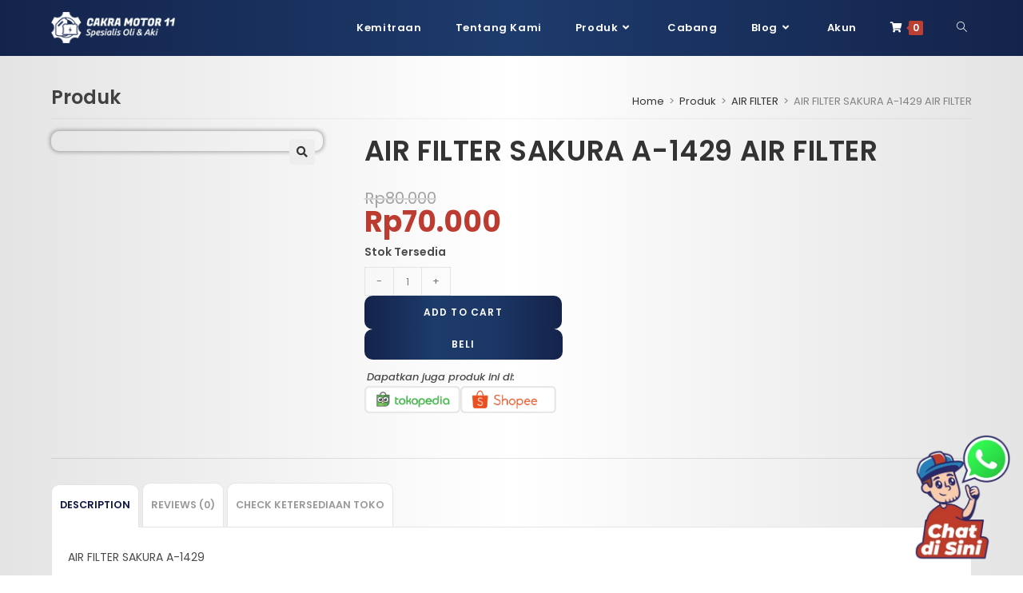

--- FILE ---
content_type: text/html; charset=UTF-8
request_url: https://cakramotor11.com/produk/air-filter-sakura-a-1429/
body_size: 30910
content:
<!DOCTYPE html>
<html class="html" lang="id">

<head>
	<meta charset="UTF-8">
	<link rel="profile" href="https://gmpg.org/xfn/11">

	<meta name='robots' content='index, follow, max-image-preview:large, max-snippet:-1, max-video-preview:-1' />
	<style>img:is([sizes="auto" i], [sizes^="auto," i]) { contain-intrinsic-size: 3000px 1500px }</style>
	
<!-- Google Tag Manager for WordPress by gtm4wp.com -->
<script data-cfasync="false" data-pagespeed-no-defer>
	var gtm4wp_datalayer_name = "dataLayer";
	var dataLayer = dataLayer || [];
	const gtm4wp_use_sku_instead = false;
	const gtm4wp_currency = 'IDR';
	const gtm4wp_product_per_impression = 10;
	const gtm4wp_clear_ecommerce = false;
</script>
<!-- End Google Tag Manager for WordPress by gtm4wp.com --><meta name="viewport" content="width=device-width, initial-scale=1">
	<!-- This site is optimized with the Yoast SEO plugin v21.7 - https://yoast.com/wordpress/plugins/seo/ -->
	<title>Jual AIR FILTER SAKURA A-1429 AIR FILTER Mobil Original untuk segala Merek dan Model. Harga Terbaik - Cakra Motor</title>
	<meta name="description" content="Beli AIR FILTER SAKURA A-1429 AIR FILTER Original untuk Mobil dengan harga terbaik dan kualitas terpercaya dari Cakra Motor" />
	<link rel="canonical" href="https://cakramotor11.com/produk/air-filter-sakura-a-1429/" />
	<meta property="og:locale" content="id_ID" />
	<meta property="og:type" content="article" />
	<meta property="og:title" content="Jual AIR FILTER SAKURA A-1429 AIR FILTER Mobil Original untuk segala Merek dan Model. Harga Terbaik - Cakra Motor" />
	<meta property="og:description" content="Beli AIR FILTER SAKURA A-1429 AIR FILTER Original untuk Mobil dengan harga terbaik dan kualitas terpercaya dari Cakra Motor" />
	<meta property="og:url" content="https://cakramotor11.com/produk/air-filter-sakura-a-1429/" />
	<meta property="og:site_name" content="Cakra Motor" />
	<meta property="article:modified_time" content="2026-01-14T20:27:17+00:00" />
	<meta property="og:image" content="https://cakramotor11.com/wp-content/uploads/2024/11/img_6336fc3f7714b2.81540014.webp" />
	<meta property="og:image:width" content="1024" />
	<meta property="og:image:height" content="1024" />
	<meta property="og:image:type" content="image/webp" />
	<meta name="twitter:card" content="summary_large_image" />
	<script type="application/ld+json" class="yoast-schema-graph">{"@context":"https://schema.org","@graph":[{"@type":"WebPage","@id":"https://cakramotor11.com/produk/air-filter-sakura-a-1429/","url":"https://cakramotor11.com/produk/air-filter-sakura-a-1429/","name":"Jual AIR FILTER SAKURA A-1429 AIR FILTER Mobil Original untuk segala Merek dan Model. Harga Terbaik - Cakra Motor","isPartOf":{"@id":"https://cakramotor11.com/#website"},"primaryImageOfPage":{"@id":"https://cakramotor11.com/produk/air-filter-sakura-a-1429/#primaryimage"},"image":{"@id":"https://cakramotor11.com/produk/air-filter-sakura-a-1429/#primaryimage"},"thumbnailUrl":"https://cakramotor11.com/wp-content/uploads/2024/11/img_6336fc3f7714b2.81540014.webp","datePublished":"2024-01-24T13:45:01+00:00","dateModified":"2026-01-14T20:27:17+00:00","description":"Beli AIR FILTER SAKURA A-1429 AIR FILTER Original untuk Mobil dengan harga terbaik dan kualitas terpercaya dari Cakra Motor","breadcrumb":{"@id":"https://cakramotor11.com/produk/air-filter-sakura-a-1429/#breadcrumb"},"inLanguage":"id","potentialAction":[{"@type":"ReadAction","target":["https://cakramotor11.com/produk/air-filter-sakura-a-1429/"]}]},{"@type":"ImageObject","inLanguage":"id","@id":"https://cakramotor11.com/produk/air-filter-sakura-a-1429/#primaryimage","url":"https://cakramotor11.com/wp-content/uploads/2024/11/img_6336fc3f7714b2.81540014.webp","contentUrl":"https://cakramotor11.com/wp-content/uploads/2024/11/img_6336fc3f7714b2.81540014.webp","width":1024,"height":1024},{"@type":"BreadcrumbList","@id":"https://cakramotor11.com/produk/air-filter-sakura-a-1429/#breadcrumb","itemListElement":[{"@type":"ListItem","position":1,"name":"Produk","item":"https://cakramotor11.com/produk/"},{"@type":"ListItem","position":2,"name":"AIR FILTER SAKURA A-1429 AIR FILTER"}]},{"@type":"WebSite","@id":"https://cakramotor11.com/#website","url":"https://cakramotor11.com/","name":"Cakra Motor","description":"Spesialisasi Oki &amp; Ali","publisher":{"@id":"https://cakramotor11.com/#organization"},"potentialAction":[{"@type":"SearchAction","target":{"@type":"EntryPoint","urlTemplate":"https://cakramotor11.com/?s={search_term_string}"},"query-input":"required name=search_term_string"}],"inLanguage":"id"},{"@type":"Organization","@id":"https://cakramotor11.com/#organization","name":"Cakra Motor","url":"https://cakramotor11.com/","logo":{"@type":"ImageObject","inLanguage":"id","@id":"https://cakramotor11.com/#/schema/logo/image/","url":"https://cakramotor11.com/wp-content/uploads/2023/09/cakra-motor-header.webp","contentUrl":"https://cakramotor11.com/wp-content/uploads/2023/09/cakra-motor-header.webp","width":344,"height":86,"caption":"Cakra Motor"},"image":{"@id":"https://cakramotor11.com/#/schema/logo/image/"}}]}</script>
	<!-- / Yoast SEO plugin. -->


<link rel='dns-prefetch' href='//stats.wp.com' />
<link rel='dns-prefetch' href='//unpkg.com' />
<link rel='dns-prefetch' href='//cdnjs.cloudflare.com' />
<link rel='dns-prefetch' href='//fonts.googleapis.com' />
<link rel="alternate" type="application/rss+xml" title="Cakra Motor &raquo; Feed" href="https://cakramotor11.com/feed/" />
<link rel="alternate" type="application/rss+xml" title="Cakra Motor &raquo; Umpan Komentar" href="https://cakramotor11.com/comments/feed/" />
<link rel="alternate" type="application/rss+xml" title="Cakra Motor &raquo; AIR FILTER SAKURA A-1429 AIR FILTER Umpan Komentar" href="https://cakramotor11.com/produk/air-filter-sakura-a-1429/feed/" />
<link data-minify="1" rel='stylesheet' id='ht_ctc_main_css-css' href='https://cakramotor11.com/wp-content/cache/min/1/wp-content/plugins/click-to-chat-for-whatsapp/new/inc/assets/css/main.css?ver=1759200534' media='all' />
<link data-minify="1" rel='stylesheet' id='premium-addons-css' href='https://cakramotor11.com/wp-content/cache/min/1/wp-content/plugins/premium-addons-for-elementor/assets/frontend/min-css/premium-addons.min.css?ver=1759200543' media='all' />
<link data-minify="1" rel='stylesheet' id='bae-main-css' href='https://cakramotor11.com/wp-content/cache/min/1/wp-content/plugins/document-embedder-addons-for-elementor/admin/assets/css/main.css?ver=1759200534' media='all' />
<style id='wp-emoji-styles-inline-css'>

	img.wp-smiley, img.emoji {
		display: inline !important;
		border: none !important;
		box-shadow: none !important;
		height: 1em !important;
		width: 1em !important;
		margin: 0 0.07em !important;
		vertical-align: -0.1em !important;
		background: none !important;
		padding: 0 !important;
	}
</style>
<link rel='stylesheet' id='wp-block-library-css' href='https://cakramotor11.com/wp-includes/css/dist/block-library/style.min.css?ver=6.8.1' media='all' />
<style id='wp-block-library-theme-inline-css'>
.wp-block-audio :where(figcaption){color:#555;font-size:13px;text-align:center}.is-dark-theme .wp-block-audio :where(figcaption){color:#ffffffa6}.wp-block-audio{margin:0 0 1em}.wp-block-code{border:1px solid #ccc;border-radius:4px;font-family:Menlo,Consolas,monaco,monospace;padding:.8em 1em}.wp-block-embed :where(figcaption){color:#555;font-size:13px;text-align:center}.is-dark-theme .wp-block-embed :where(figcaption){color:#ffffffa6}.wp-block-embed{margin:0 0 1em}.blocks-gallery-caption{color:#555;font-size:13px;text-align:center}.is-dark-theme .blocks-gallery-caption{color:#ffffffa6}:root :where(.wp-block-image figcaption){color:#555;font-size:13px;text-align:center}.is-dark-theme :root :where(.wp-block-image figcaption){color:#ffffffa6}.wp-block-image{margin:0 0 1em}.wp-block-pullquote{border-bottom:4px solid;border-top:4px solid;color:currentColor;margin-bottom:1.75em}.wp-block-pullquote cite,.wp-block-pullquote footer,.wp-block-pullquote__citation{color:currentColor;font-size:.8125em;font-style:normal;text-transform:uppercase}.wp-block-quote{border-left:.25em solid;margin:0 0 1.75em;padding-left:1em}.wp-block-quote cite,.wp-block-quote footer{color:currentColor;font-size:.8125em;font-style:normal;position:relative}.wp-block-quote:where(.has-text-align-right){border-left:none;border-right:.25em solid;padding-left:0;padding-right:1em}.wp-block-quote:where(.has-text-align-center){border:none;padding-left:0}.wp-block-quote.is-large,.wp-block-quote.is-style-large,.wp-block-quote:where(.is-style-plain){border:none}.wp-block-search .wp-block-search__label{font-weight:700}.wp-block-search__button{border:1px solid #ccc;padding:.375em .625em}:where(.wp-block-group.has-background){padding:1.25em 2.375em}.wp-block-separator.has-css-opacity{opacity:.4}.wp-block-separator{border:none;border-bottom:2px solid;margin-left:auto;margin-right:auto}.wp-block-separator.has-alpha-channel-opacity{opacity:1}.wp-block-separator:not(.is-style-wide):not(.is-style-dots){width:100px}.wp-block-separator.has-background:not(.is-style-dots){border-bottom:none;height:1px}.wp-block-separator.has-background:not(.is-style-wide):not(.is-style-dots){height:2px}.wp-block-table{margin:0 0 1em}.wp-block-table td,.wp-block-table th{word-break:normal}.wp-block-table :where(figcaption){color:#555;font-size:13px;text-align:center}.is-dark-theme .wp-block-table :where(figcaption){color:#ffffffa6}.wp-block-video :where(figcaption){color:#555;font-size:13px;text-align:center}.is-dark-theme .wp-block-video :where(figcaption){color:#ffffffa6}.wp-block-video{margin:0 0 1em}:root :where(.wp-block-template-part.has-background){margin-bottom:0;margin-top:0;padding:1.25em 2.375em}
</style>
<style id='classic-theme-styles-inline-css'>
/*! This file is auto-generated */
.wp-block-button__link{color:#fff;background-color:#32373c;border-radius:9999px;box-shadow:none;text-decoration:none;padding:calc(.667em + 2px) calc(1.333em + 2px);font-size:1.125em}.wp-block-file__button{background:#32373c;color:#fff;text-decoration:none}
</style>
<style id='global-styles-inline-css'>
:root{--wp--preset--aspect-ratio--square: 1;--wp--preset--aspect-ratio--4-3: 4/3;--wp--preset--aspect-ratio--3-4: 3/4;--wp--preset--aspect-ratio--3-2: 3/2;--wp--preset--aspect-ratio--2-3: 2/3;--wp--preset--aspect-ratio--16-9: 16/9;--wp--preset--aspect-ratio--9-16: 9/16;--wp--preset--color--black: #000000;--wp--preset--color--cyan-bluish-gray: #abb8c3;--wp--preset--color--white: #ffffff;--wp--preset--color--pale-pink: #f78da7;--wp--preset--color--vivid-red: #cf2e2e;--wp--preset--color--luminous-vivid-orange: #ff6900;--wp--preset--color--luminous-vivid-amber: #fcb900;--wp--preset--color--light-green-cyan: #7bdcb5;--wp--preset--color--vivid-green-cyan: #00d084;--wp--preset--color--pale-cyan-blue: #8ed1fc;--wp--preset--color--vivid-cyan-blue: #0693e3;--wp--preset--color--vivid-purple: #9b51e0;--wp--preset--gradient--vivid-cyan-blue-to-vivid-purple: linear-gradient(135deg,rgba(6,147,227,1) 0%,rgb(155,81,224) 100%);--wp--preset--gradient--light-green-cyan-to-vivid-green-cyan: linear-gradient(135deg,rgb(122,220,180) 0%,rgb(0,208,130) 100%);--wp--preset--gradient--luminous-vivid-amber-to-luminous-vivid-orange: linear-gradient(135deg,rgba(252,185,0,1) 0%,rgba(255,105,0,1) 100%);--wp--preset--gradient--luminous-vivid-orange-to-vivid-red: linear-gradient(135deg,rgba(255,105,0,1) 0%,rgb(207,46,46) 100%);--wp--preset--gradient--very-light-gray-to-cyan-bluish-gray: linear-gradient(135deg,rgb(238,238,238) 0%,rgb(169,184,195) 100%);--wp--preset--gradient--cool-to-warm-spectrum: linear-gradient(135deg,rgb(74,234,220) 0%,rgb(151,120,209) 20%,rgb(207,42,186) 40%,rgb(238,44,130) 60%,rgb(251,105,98) 80%,rgb(254,248,76) 100%);--wp--preset--gradient--blush-light-purple: linear-gradient(135deg,rgb(255,206,236) 0%,rgb(152,150,240) 100%);--wp--preset--gradient--blush-bordeaux: linear-gradient(135deg,rgb(254,205,165) 0%,rgb(254,45,45) 50%,rgb(107,0,62) 100%);--wp--preset--gradient--luminous-dusk: linear-gradient(135deg,rgb(255,203,112) 0%,rgb(199,81,192) 50%,rgb(65,88,208) 100%);--wp--preset--gradient--pale-ocean: linear-gradient(135deg,rgb(255,245,203) 0%,rgb(182,227,212) 50%,rgb(51,167,181) 100%);--wp--preset--gradient--electric-grass: linear-gradient(135deg,rgb(202,248,128) 0%,rgb(113,206,126) 100%);--wp--preset--gradient--midnight: linear-gradient(135deg,rgb(2,3,129) 0%,rgb(40,116,252) 100%);--wp--preset--font-size--small: 13px;--wp--preset--font-size--medium: 20px;--wp--preset--font-size--large: 36px;--wp--preset--font-size--x-large: 42px;--wp--preset--spacing--20: 0.44rem;--wp--preset--spacing--30: 0.67rem;--wp--preset--spacing--40: 1rem;--wp--preset--spacing--50: 1.5rem;--wp--preset--spacing--60: 2.25rem;--wp--preset--spacing--70: 3.38rem;--wp--preset--spacing--80: 5.06rem;--wp--preset--shadow--natural: 6px 6px 9px rgba(0, 0, 0, 0.2);--wp--preset--shadow--deep: 12px 12px 50px rgba(0, 0, 0, 0.4);--wp--preset--shadow--sharp: 6px 6px 0px rgba(0, 0, 0, 0.2);--wp--preset--shadow--outlined: 6px 6px 0px -3px rgba(255, 255, 255, 1), 6px 6px rgba(0, 0, 0, 1);--wp--preset--shadow--crisp: 6px 6px 0px rgba(0, 0, 0, 1);}:where(.is-layout-flex){gap: 0.5em;}:where(.is-layout-grid){gap: 0.5em;}body .is-layout-flex{display: flex;}.is-layout-flex{flex-wrap: wrap;align-items: center;}.is-layout-flex > :is(*, div){margin: 0;}body .is-layout-grid{display: grid;}.is-layout-grid > :is(*, div){margin: 0;}:where(.wp-block-columns.is-layout-flex){gap: 2em;}:where(.wp-block-columns.is-layout-grid){gap: 2em;}:where(.wp-block-post-template.is-layout-flex){gap: 1.25em;}:where(.wp-block-post-template.is-layout-grid){gap: 1.25em;}.has-black-color{color: var(--wp--preset--color--black) !important;}.has-cyan-bluish-gray-color{color: var(--wp--preset--color--cyan-bluish-gray) !important;}.has-white-color{color: var(--wp--preset--color--white) !important;}.has-pale-pink-color{color: var(--wp--preset--color--pale-pink) !important;}.has-vivid-red-color{color: var(--wp--preset--color--vivid-red) !important;}.has-luminous-vivid-orange-color{color: var(--wp--preset--color--luminous-vivid-orange) !important;}.has-luminous-vivid-amber-color{color: var(--wp--preset--color--luminous-vivid-amber) !important;}.has-light-green-cyan-color{color: var(--wp--preset--color--light-green-cyan) !important;}.has-vivid-green-cyan-color{color: var(--wp--preset--color--vivid-green-cyan) !important;}.has-pale-cyan-blue-color{color: var(--wp--preset--color--pale-cyan-blue) !important;}.has-vivid-cyan-blue-color{color: var(--wp--preset--color--vivid-cyan-blue) !important;}.has-vivid-purple-color{color: var(--wp--preset--color--vivid-purple) !important;}.has-black-background-color{background-color: var(--wp--preset--color--black) !important;}.has-cyan-bluish-gray-background-color{background-color: var(--wp--preset--color--cyan-bluish-gray) !important;}.has-white-background-color{background-color: var(--wp--preset--color--white) !important;}.has-pale-pink-background-color{background-color: var(--wp--preset--color--pale-pink) !important;}.has-vivid-red-background-color{background-color: var(--wp--preset--color--vivid-red) !important;}.has-luminous-vivid-orange-background-color{background-color: var(--wp--preset--color--luminous-vivid-orange) !important;}.has-luminous-vivid-amber-background-color{background-color: var(--wp--preset--color--luminous-vivid-amber) !important;}.has-light-green-cyan-background-color{background-color: var(--wp--preset--color--light-green-cyan) !important;}.has-vivid-green-cyan-background-color{background-color: var(--wp--preset--color--vivid-green-cyan) !important;}.has-pale-cyan-blue-background-color{background-color: var(--wp--preset--color--pale-cyan-blue) !important;}.has-vivid-cyan-blue-background-color{background-color: var(--wp--preset--color--vivid-cyan-blue) !important;}.has-vivid-purple-background-color{background-color: var(--wp--preset--color--vivid-purple) !important;}.has-black-border-color{border-color: var(--wp--preset--color--black) !important;}.has-cyan-bluish-gray-border-color{border-color: var(--wp--preset--color--cyan-bluish-gray) !important;}.has-white-border-color{border-color: var(--wp--preset--color--white) !important;}.has-pale-pink-border-color{border-color: var(--wp--preset--color--pale-pink) !important;}.has-vivid-red-border-color{border-color: var(--wp--preset--color--vivid-red) !important;}.has-luminous-vivid-orange-border-color{border-color: var(--wp--preset--color--luminous-vivid-orange) !important;}.has-luminous-vivid-amber-border-color{border-color: var(--wp--preset--color--luminous-vivid-amber) !important;}.has-light-green-cyan-border-color{border-color: var(--wp--preset--color--light-green-cyan) !important;}.has-vivid-green-cyan-border-color{border-color: var(--wp--preset--color--vivid-green-cyan) !important;}.has-pale-cyan-blue-border-color{border-color: var(--wp--preset--color--pale-cyan-blue) !important;}.has-vivid-cyan-blue-border-color{border-color: var(--wp--preset--color--vivid-cyan-blue) !important;}.has-vivid-purple-border-color{border-color: var(--wp--preset--color--vivid-purple) !important;}.has-vivid-cyan-blue-to-vivid-purple-gradient-background{background: var(--wp--preset--gradient--vivid-cyan-blue-to-vivid-purple) !important;}.has-light-green-cyan-to-vivid-green-cyan-gradient-background{background: var(--wp--preset--gradient--light-green-cyan-to-vivid-green-cyan) !important;}.has-luminous-vivid-amber-to-luminous-vivid-orange-gradient-background{background: var(--wp--preset--gradient--luminous-vivid-amber-to-luminous-vivid-orange) !important;}.has-luminous-vivid-orange-to-vivid-red-gradient-background{background: var(--wp--preset--gradient--luminous-vivid-orange-to-vivid-red) !important;}.has-very-light-gray-to-cyan-bluish-gray-gradient-background{background: var(--wp--preset--gradient--very-light-gray-to-cyan-bluish-gray) !important;}.has-cool-to-warm-spectrum-gradient-background{background: var(--wp--preset--gradient--cool-to-warm-spectrum) !important;}.has-blush-light-purple-gradient-background{background: var(--wp--preset--gradient--blush-light-purple) !important;}.has-blush-bordeaux-gradient-background{background: var(--wp--preset--gradient--blush-bordeaux) !important;}.has-luminous-dusk-gradient-background{background: var(--wp--preset--gradient--luminous-dusk) !important;}.has-pale-ocean-gradient-background{background: var(--wp--preset--gradient--pale-ocean) !important;}.has-electric-grass-gradient-background{background: var(--wp--preset--gradient--electric-grass) !important;}.has-midnight-gradient-background{background: var(--wp--preset--gradient--midnight) !important;}.has-small-font-size{font-size: var(--wp--preset--font-size--small) !important;}.has-medium-font-size{font-size: var(--wp--preset--font-size--medium) !important;}.has-large-font-size{font-size: var(--wp--preset--font-size--large) !important;}.has-x-large-font-size{font-size: var(--wp--preset--font-size--x-large) !important;}
:where(.wp-block-post-template.is-layout-flex){gap: 1.25em;}:where(.wp-block-post-template.is-layout-grid){gap: 1.25em;}
:where(.wp-block-columns.is-layout-flex){gap: 2em;}:where(.wp-block-columns.is-layout-grid){gap: 2em;}
:root :where(.wp-block-pullquote){font-size: 1.5em;line-height: 1.6;}
</style>
<link data-minify="1" rel='stylesheet' id='cakra-product-detail-css' href='https://cakramotor11.com/wp-content/cache/min/1/wp-content/plugins/cakra-checkout-custom-field/cakra-product-detail.css?ver=1759200534' media='all' />
<link data-minify="1" rel='stylesheet' id='cakra-edit-account-css' href='https://cakramotor11.com/wp-content/cache/min/1/wp-content/plugins/cakra-edit-account/cakra-edit-account.css?ver=1759200534' media='all' />
<link data-minify="1" rel='stylesheet' id='cakra-image-slider-v36-css' href='https://cakramotor11.com/wp-content/cache/min/1/wp-content/plugins/cakra-image-slider/cakra-image-slider-v36.css?ver=1759200534' media='all' />
<link data-minify="1" rel='stylesheet' id='woo-shipping-display-mode-css' href='https://cakramotor11.com/wp-content/cache/min/1/wp-content/plugins/woo-shipping-display-mode/public/css/woo-shipping-display-mode-public.css?ver=1759200534' media='all' />
<link rel='stylesheet' id='photoswipe-css' href='https://cakramotor11.com/wp-content/cache/background-css/cakramotor11.com/wp-content/plugins/woocommerce/assets/css/photoswipe/photoswipe.min.css?ver=8.8.2&wpr_t=1768469515' media='all' />
<link rel='stylesheet' id='photoswipe-default-skin-css' href='https://cakramotor11.com/wp-content/cache/background-css/cakramotor11.com/wp-content/plugins/woocommerce/assets/css/photoswipe/default-skin/default-skin.min.css?ver=8.8.2&wpr_t=1768469515' media='all' />
<style id='woocommerce-inline-inline-css'>
.woocommerce form .form-row .required { visibility: visible; }
</style>
<link data-minify="1" rel='stylesheet' id='cakra_shipping-frontend-css' href='https://cakramotor11.com/wp-content/cache/min/1/wp-content/plugins/cakra-shipping/assets/css/frontend.css?ver=1759200534' media='all' />
<link data-minify="1" rel='stylesheet' id='xendit_pg_style-css' href='https://cakramotor11.com/wp-content/cache/min/1/wp-content/plugins/woo-xendit-virtual-accounts/assets/css/xendit-pg-style.css?ver=1759200534' media='all' />
<link rel='stylesheet' id='elementor-frontend-css' href='https://cakramotor11.com/wp-content/plugins/elementor/assets/css/frontend-lite.min.css?ver=3.16.3' media='all' />
<link rel='stylesheet' id='elementor-post-23358-css' href='https://cakramotor11.com/wp-content/uploads/elementor/css/post-23358.css?ver=1750176248' media='all' />
<link data-minify="1" rel='stylesheet' id='fluentform-elementor-widget-css' href='https://cakramotor11.com/wp-content/cache/min/1/wp-content/plugins/fluentform/assets/css/fluent-forms-elementor-widget.css?ver=1759200534' media='all' />
<link rel='stylesheet' id='oceanwp-woo-mini-cart-css' href='https://cakramotor11.com/wp-content/themes/oceanwp/assets/css/woo/woo-mini-cart.min.css?ver=6.8.1' media='all' />
<link data-minify="1" rel='stylesheet' id='select2-css-css' href='https://cakramotor11.com/wp-content/cache/min/1/ajax/libs/select2/4.0.13/css/select2.min.css?ver=1759200534' media='all' />
<link data-minify="1" rel='stylesheet' id='branch-style-css' href='https://cakramotor11.com/wp-content/cache/min/1/wp-content/themes/oceanwp/assets/css/branch.css?ver=1759200534' media='all' />
<link rel='stylesheet' id='google-font-css' href='https://fonts.googleapis.com/css2?family=Montserrat%3Aital%2Cwght%400%2C100%3B0%2C200%3B0%2C300%3B0%2C400%3B0%2C500%3B0%2C600%3B0%2C700%3B0%2C800%3B0%2C900%3B1%2C100%3B1%2C200%3B1%2C300%3B1%2C400%3B1%2C500%3B1%2C600%3B1%2C700%3B1%2C800%3B1%2C900&#038;display=swap&#038;ver=6.8.1' media='all' />
<link data-minify="1" rel='stylesheet' id='custom-style-css' href='https://cakramotor11.com/wp-content/cache/background-css/cakramotor11.com/wp-content/cache/min/1/wp-content/themes/oceanwp/assets/css/custom.css?ver=1759200534&wpr_t=1768469515' media='all' />
<link data-minify="1" rel='stylesheet' id='wbf-product-filter-style-css' href='https://cakramotor11.com/wp-content/cache/background-css/cakramotor11.com/wp-content/cache/min/1/wp-content/themes/oceanwp/assets/css/wbf-product-filter.css?ver=1759200534&wpr_t=1768469515' media='all' />
<link data-minify="1" rel='stylesheet' id='font-awesome-css' href='https://cakramotor11.com/wp-content/cache/min/1/wp-content/themes/oceanwp/assets/fonts/fontawesome/css/all.min.css?ver=1759200534' media='all' />
<link data-minify="1" rel='stylesheet' id='simple-line-icons-css' href='https://cakramotor11.com/wp-content/cache/min/1/wp-content/themes/oceanwp/assets/css/third/simple-line-icons.min.css?ver=1759200534' media='all' />
<link rel='stylesheet' id='oceanwp-style-css' href='https://cakramotor11.com/wp-content/themes/oceanwp/assets/css/style.min.css?ver=1768444314' media='all' />
<link rel='stylesheet' id='oceanwp-google-font-poppins-css' href='//fonts.googleapis.com/css?family=Poppins%3A100%2C200%2C300%2C400%2C500%2C600%2C700%2C800%2C900%2C100i%2C200i%2C300i%2C400i%2C500i%2C600i%2C700i%2C800i%2C900i&#038;subset=latin&#038;display=swap&#038;ver=6.8.1' media='all' />
<link data-minify="1" rel='stylesheet' id='pwb-styles-frontend-css' href='https://cakramotor11.com/wp-content/cache/min/1/wp-content/plugins/perfect-woocommerce-brands/build/frontend/css/style.css?ver=1759200534' media='all' />
<link rel='stylesheet' id='oceanwp-woocommerce-css' href='https://cakramotor11.com/wp-content/themes/oceanwp/assets/css/woo/woocommerce.min.css?ver=6.8.1' media='all' />
<link data-minify="1" rel='stylesheet' id='oceanwp-woo-star-font-css' href='https://cakramotor11.com/wp-content/cache/min/1/wp-content/themes/oceanwp/assets/css/woo/woo-star-font.min.css?ver=1759200534' media='all' />
<link rel='stylesheet' id='oceanwp-woo-quick-view-css' href='https://cakramotor11.com/wp-content/themes/oceanwp/assets/css/woo/woo-quick-view.min.css?ver=6.8.1' media='all' />
<link rel='stylesheet' id='oceanwp-woo-floating-bar-css' href='https://cakramotor11.com/wp-content/themes/oceanwp/assets/css/woo/woo-floating-bar.min.css?ver=6.8.1' media='all' />
<link data-minify="1" rel='stylesheet' id='oe-widgets-style-css' href='https://cakramotor11.com/wp-content/cache/background-css/cakramotor11.com/wp-content/cache/min/1/wp-content/plugins/ocean-extra/assets/css/widgets.css?ver=1759200534&wpr_t=1768469515' media='all' />
<link rel='stylesheet' id='wp-add-custom-css-css' href='https://cakramotor11.com/wp-content/cache/background-css/cakramotor11.com/?display_custom_css=css&wpr_t=1768469515' media='all' />
<link rel='stylesheet' id='google-fonts-1-css' href='https://fonts.googleapis.com/css?family=Poppins%3A100%2C100italic%2C200%2C200italic%2C300%2C300italic%2C400%2C400italic%2C500%2C500italic%2C600%2C600italic%2C700%2C700italic%2C800%2C800italic%2C900%2C900italic&#038;display=swap&#038;ver=6.8.1' media='all' />
<link rel='stylesheet' id='elementor-icons-shared-0-css' href='https://cakramotor11.com/wp-content/plugins/elementor/assets/lib/font-awesome/css/fontawesome.min.css?ver=5.15.3' media='all' />
<link data-minify="1" rel='stylesheet' id='elementor-icons-fa-brands-css' href='https://cakramotor11.com/wp-content/cache/min/1/wp-content/plugins/elementor/assets/lib/font-awesome/css/brands.min.css?ver=1759200534' media='all' />
<link rel="preconnect" href="https://fonts.gstatic.com/" crossorigin><script type="text/template" id="tmpl-variation-template">
	<div class="woocommerce-variation-description">{{{ data.variation.variation_description }}}</div>
	<div class="woocommerce-variation-price">{{{ data.variation.price_html }}}</div>
	<div class="woocommerce-variation-availability">{{{ data.variation.availability_html }}}</div>
</script>
<script type="text/template" id="tmpl-unavailable-variation-template">
	<p>Sorry, this product is unavailable. Please choose a different combination.</p>
</script>
<script src="https://cakramotor11.com/wp-includes/js/jquery/jquery.min.js?ver=3.7.1" id="jquery-core-js" type="a964e7bda0371105fc0e573b-text/javascript"></script>
<script src="https://cakramotor11.com/wp-includes/js/jquery/jquery-migrate.min.js?ver=3.4.1" id="jquery-migrate-js" type="a964e7bda0371105fc0e573b-text/javascript"></script>
<script id="jquery-js-after" type="a964e7bda0371105fc0e573b-text/javascript">
if (typeof (window.wpfReadyList) == "undefined") {
			var v = jQuery.fn.jquery;
			if (v && parseInt(v) >= 3 && window.self === window.top) {
				var readyList=[];
				window.originalReadyMethod = jQuery.fn.ready;
				jQuery.fn.ready = function(){
					if(arguments.length && arguments.length > 0 && typeof arguments[0] === "function") {
						readyList.push({"c": this, "a": arguments});
					}
					return window.originalReadyMethod.apply( this, arguments );
				};
				window.wpfReadyList = readyList;
			}}
</script>
<script src="https://cakramotor11.com/wp-includes/js/dist/hooks.min.js?ver=4d63a3d491d11ffd8ac6" id="wp-hooks-js" type="a964e7bda0371105fc0e573b-text/javascript"></script>
<script src="https://stats.wp.com/w.js?ver=202603" id="woo-tracks-js" type="a964e7bda0371105fc0e573b-text/javascript"></script>
<script data-minify="1" src="https://cakramotor11.com/wp-content/cache/min/1/wp-content/plugins/woo-shipping-display-mode/public/js/woo-shipping-display-mode-public.js?ver=1759200534" id="woo-shipping-display-mode-js" type="a964e7bda0371105fc0e573b-text/javascript"></script>
<script src="https://cakramotor11.com/wp-content/plugins/woocommerce/assets/js/jquery-blockui/jquery.blockUI.min.js?ver=2.7.0-wc.8.8.2" id="jquery-blockui-js" defer data-wp-strategy="defer" type="a964e7bda0371105fc0e573b-text/javascript"></script>
<script id="wc-add-to-cart-js-extra" type="a964e7bda0371105fc0e573b-text/javascript">
var wc_add_to_cart_params = {"ajax_url":"\/wp-admin\/admin-ajax.php","wc_ajax_url":"\/?wc-ajax=%%endpoint%%","i18n_view_cart":"View cart","cart_url":"https:\/\/cakramotor11.com\/keranjang\/","is_cart":"","cart_redirect_after_add":"no"};
</script>
<script src="https://cakramotor11.com/wp-content/plugins/woocommerce/assets/js/frontend/add-to-cart.min.js?ver=8.8.2" id="wc-add-to-cart-js" defer data-wp-strategy="defer" type="a964e7bda0371105fc0e573b-text/javascript"></script>
<script src="https://cakramotor11.com/wp-content/plugins/woocommerce/assets/js/zoom/jquery.zoom.min.js?ver=1.7.21-wc.8.8.2" id="zoom-js" defer data-wp-strategy="defer" type="a964e7bda0371105fc0e573b-text/javascript"></script>
<script src="https://cakramotor11.com/wp-content/plugins/woocommerce/assets/js/flexslider/jquery.flexslider.min.js?ver=2.7.2-wc.8.8.2" id="flexslider-js" defer data-wp-strategy="defer" type="a964e7bda0371105fc0e573b-text/javascript"></script>
<script src="https://cakramotor11.com/wp-content/plugins/woocommerce/assets/js/photoswipe/photoswipe.min.js?ver=4.1.1-wc.8.8.2" id="photoswipe-js" defer data-wp-strategy="defer" type="a964e7bda0371105fc0e573b-text/javascript"></script>
<script src="https://cakramotor11.com/wp-content/plugins/woocommerce/assets/js/photoswipe/photoswipe-ui-default.min.js?ver=4.1.1-wc.8.8.2" id="photoswipe-ui-default-js" defer data-wp-strategy="defer" type="a964e7bda0371105fc0e573b-text/javascript"></script>
<script id="wc-single-product-js-extra" type="a964e7bda0371105fc0e573b-text/javascript">
var wc_single_product_params = {"i18n_required_rating_text":"Please select a rating","review_rating_required":"yes","flexslider":{"rtl":false,"animation":"slide","smoothHeight":true,"directionNav":false,"controlNav":"thumbnails","slideshow":false,"animationSpeed":500,"animationLoop":false,"allowOneSlide":false},"zoom_enabled":"1","zoom_options":[],"photoswipe_enabled":"1","photoswipe_options":{"shareEl":false,"closeOnScroll":false,"history":false,"hideAnimationDuration":0,"showAnimationDuration":0},"flexslider_enabled":"1"};
</script>
<script src="https://cakramotor11.com/wp-content/plugins/woocommerce/assets/js/frontend/single-product.min.js?ver=8.8.2" id="wc-single-product-js" defer data-wp-strategy="defer" type="a964e7bda0371105fc0e573b-text/javascript"></script>
<script src="https://cakramotor11.com/wp-content/plugins/woocommerce/assets/js/js-cookie/js.cookie.min.js?ver=2.1.4-wc.8.8.2" id="js-cookie-js" defer data-wp-strategy="defer" type="a964e7bda0371105fc0e573b-text/javascript"></script>
<script id="woocommerce-js-extra" type="a964e7bda0371105fc0e573b-text/javascript">
var woocommerce_params = {"ajax_url":"\/wp-admin\/admin-ajax.php","wc_ajax_url":"\/?wc-ajax=%%endpoint%%"};
</script>
<script src="https://cakramotor11.com/wp-content/plugins/woocommerce/assets/js/frontend/woocommerce.min.js?ver=8.8.2" id="woocommerce-js" defer data-wp-strategy="defer" type="a964e7bda0371105fc0e573b-text/javascript"></script>
<script id="hide-from-categories-script-js-extra" type="a964e7bda0371105fc0e573b-text/javascript">
var hide_categories_plugin_vars = {"hidden_cats":[{"term_id":154,"name":"AKI","slug":"aki","term_group":0,"term_taxonomy_id":154,"taxonomy":"product_cat","description":"","parent":0,"count":0,"filter":"raw"},{"term_id":155,"name":"AKI MATI","slug":"aki-mati","term_group":0,"term_taxonomy_id":155,"taxonomy":"product_cat","description":"","parent":0,"count":0,"filter":"raw"},{"term_id":162,"name":"AKI SECOND","slug":"aki-second","term_group":0,"term_taxonomy_id":162,"taxonomy":"product_cat","description":"","parent":0,"count":1,"filter":"raw"},{"term_id":149,"name":"ASET PERUSAHAAN","slug":"aset-perusahaan","term_group":0,"term_taxonomy_id":149,"taxonomy":"product_cat","description":"","parent":0,"count":0,"filter":"raw"},{"term_id":148,"name":"CONSUMABLE SUPPLIES","slug":"atk-perusahaan","term_group":0,"term_taxonomy_id":148,"taxonomy":"product_cat","description":"","parent":0,"count":0,"filter":"raw"},{"term_id":165,"name":"DRUM","slug":"drum","term_group":0,"term_taxonomy_id":165,"taxonomy":"product_cat","description":"","parent":0,"count":0,"filter":"raw"},{"term_id":151,"name":"PERALATAN KERJA","slug":"peralatan-kerja","term_group":0,"term_taxonomy_id":151,"taxonomy":"product_cat","description":"","parent":0,"count":0,"filter":"raw"},{"term_id":158,"name":"PERTAMINA","slug":"pertamina","term_group":0,"term_taxonomy_id":158,"taxonomy":"product_cat","description":"","parent":0,"count":0,"filter":"raw"},{"term_id":150,"name":"RELX","slug":"relx","term_group":0,"term_taxonomy_id":150,"taxonomy":"product_cat","description":"","parent":0,"count":0,"filter":"raw"},{"term_id":159,"name":"SERVICE","slug":"service","term_group":0,"term_taxonomy_id":159,"taxonomy":"product_cat","description":"","parent":0,"count":0,"filter":"raw"},{"term_id":163,"name":"STORE DISCOUNT","slug":"store-discount","term_group":0,"term_taxonomy_id":163,"taxonomy":"product_cat","description":"","parent":0,"count":0,"filter":"raw"},{"term_id":381,"name":"B2B","slug":"b2b","term_group":0,"term_taxonomy_id":381,"taxonomy":"product_cat","description":"","parent":0,"count":0,"filter":"raw"}]};
</script>
<script data-minify="1" src="https://cakramotor11.com/wp-content/cache/min/1/wp-content/plugins/hide-categories-products-woocommerce/hide-categories-products-wc.js?ver=1759200534" id="hide-from-categories-script-js" type="a964e7bda0371105fc0e573b-text/javascript"></script>
<script src="https://cakramotor11.com/wp-includes/js/underscore.min.js?ver=1.13.7" id="underscore-js" type="a964e7bda0371105fc0e573b-text/javascript"></script>
<script id="wp-util-js-extra" type="a964e7bda0371105fc0e573b-text/javascript">
var _wpUtilSettings = {"ajax":{"url":"\/wp-admin\/admin-ajax.php"}};
</script>
<script src="https://cakramotor11.com/wp-includes/js/wp-util.min.js?ver=6.8.1" id="wp-util-js" type="a964e7bda0371105fc0e573b-text/javascript"></script>
<script id="wc-add-to-cart-variation-js-extra" type="a964e7bda0371105fc0e573b-text/javascript">
var wc_add_to_cart_variation_params = {"wc_ajax_url":"\/?wc-ajax=%%endpoint%%","i18n_no_matching_variations_text":"Sorry, no products matched your selection. Please choose a different combination.","i18n_make_a_selection_text":"Please select some product options before adding this product to your cart.","i18n_unavailable_text":"Sorry, this product is unavailable. Please choose a different combination."};
</script>
<script src="https://cakramotor11.com/wp-content/plugins/woocommerce/assets/js/frontend/add-to-cart-variation.min.js?ver=8.8.2" id="wc-add-to-cart-variation-js" defer data-wp-strategy="defer" type="a964e7bda0371105fc0e573b-text/javascript"></script>
<script id="wc-cart-fragments-js-extra" type="a964e7bda0371105fc0e573b-text/javascript">
var wc_cart_fragments_params = {"ajax_url":"\/wp-admin\/admin-ajax.php","wc_ajax_url":"\/?wc-ajax=%%endpoint%%","cart_hash_key":"wc_cart_hash_654d1db4925080e27c445d8f660ca019","fragment_name":"wc_fragments_654d1db4925080e27c445d8f660ca019","request_timeout":"5000"};
</script>
<script src="https://cakramotor11.com/wp-content/plugins/woocommerce/assets/js/frontend/cart-fragments.min.js?ver=8.8.2" id="wc-cart-fragments-js" defer data-wp-strategy="defer" type="a964e7bda0371105fc0e573b-text/javascript"></script>
<link rel="https://api.w.org/" href="https://cakramotor11.com/wp-json/" /><link rel="alternate" title="JSON" type="application/json" href="https://cakramotor11.com/wp-json/wp/v2/product/13261" /><link rel="EditURI" type="application/rsd+xml" title="RSD" href="https://cakramotor11.com/xmlrpc.php?rsd" />
<meta name="generator" content="WordPress 6.8.1" />
<meta name="generator" content="WooCommerce 8.8.2" />
<link rel='shortlink' href='https://cakramotor11.com/?p=13261' />
<link rel="alternate" title="oEmbed (JSON)" type="application/json+oembed" href="https://cakramotor11.com/wp-json/oembed/1.0/embed?url=https%3A%2F%2Fcakramotor11.com%2Fproduk%2Fair-filter-sakura-a-1429%2F" />
<link rel="alternate" title="oEmbed (XML)" type="text/xml+oembed" href="https://cakramotor11.com/wp-json/oembed/1.0/embed?url=https%3A%2F%2Fcakramotor11.com%2Fproduk%2Fair-filter-sakura-a-1429%2F&#038;format=xml" />

<!-- Google Tag Manager for WordPress by gtm4wp.com -->
<!-- GTM Container placement set to automatic -->
<script data-cfasync="false" data-pagespeed-no-defer>
	var dataLayer_content = {"pagePostType":"product","pagePostType2":"single-product","pagePostAuthor":"cakramotor11","customerTotalOrders":0,"customerTotalOrderValue":0,"customerFirstName":"","customerLastName":"","customerBillingFirstName":"","customerBillingLastName":"","customerBillingCompany":"","customerBillingAddress1":"","customerBillingAddress2":"","customerBillingCity":"","customerBillingState":"","customerBillingPostcode":"","customerBillingCountry":"","customerBillingEmail":"","customerBillingEmailHash":"","customerBillingPhone":"","customerShippingFirstName":"","customerShippingLastName":"","customerShippingCompany":"","customerShippingAddress1":"","customerShippingAddress2":"","customerShippingCity":"","customerShippingState":"","customerShippingPostcode":"","customerShippingCountry":"","cartContent":{"totals":{"applied_coupons":[],"discount_total":0,"subtotal":0,"total":0},"items":[]},"productRatingCounts":[],"productAverageRating":0,"productReviewCount":0,"productType":"simple","productIsVariable":0};
	dataLayer.push( dataLayer_content );
</script>
<script data-cfasync="false" data-pagespeed-no-defer>
(function(w,d,s,l,i){w[l]=w[l]||[];w[l].push({'gtm.start':
new Date().getTime(),event:'gtm.js'});var f=d.getElementsByTagName(s)[0],
j=d.createElement(s),dl=l!='dataLayer'?'&l='+l:'';j.async=true;j.src=
'//www.googletagmanager.com/gtm.js?id='+i+dl;f.parentNode.insertBefore(j,f);
})(window,document,'script','dataLayer','GTM-WGWVBTP');
</script>
<!-- End Google Tag Manager for WordPress by gtm4wp.com -->	<noscript><style>.woocommerce-product-gallery{ opacity: 1 !important; }</style></noscript>
	<meta name="generator" content="Elementor 3.16.3; features: e_dom_optimization, e_optimized_assets_loading, e_optimized_css_loading, additional_custom_breakpoints; settings: css_print_method-external, google_font-enabled, font_display-swap">
<link rel="icon" href="https://cakramotor11.com/wp-content/uploads/2023/09/cropped-cakra-motor-32x32.webp" sizes="32x32" />
<link rel="icon" href="https://cakramotor11.com/wp-content/uploads/2023/09/cropped-cakra-motor-192x192.webp" sizes="192x192" />
<link rel="apple-touch-icon" href="https://cakramotor11.com/wp-content/uploads/2023/09/cropped-cakra-motor-180x180.webp" />
<meta name="msapplication-TileImage" content="https://cakramotor11.com/wp-content/uploads/2023/09/cropped-cakra-motor-270x270.webp" />
<!-- OceanWP CSS -->
<style type="text/css">
/* General CSS */.woocommerce-MyAccount-navigation ul li a:before,.woocommerce-checkout .woocommerce-info a,.woocommerce-checkout #payment ul.payment_methods .wc_payment_method>input[type=radio]:first-child:checked+label:before,.woocommerce-checkout #payment .payment_method_paypal .about_paypal,.woocommerce ul.products li.product li.category a:hover,.woocommerce ul.products li.product .button:hover,.woocommerce ul.products li.product .product-inner .added_to_cart:hover,.product_meta .posted_in a:hover,.product_meta .tagged_as a:hover,.woocommerce div.product .woocommerce-tabs ul.tabs li a:hover,.woocommerce div.product .woocommerce-tabs ul.tabs li.active a,.woocommerce .oceanwp-grid-list a.active,.woocommerce .oceanwp-grid-list a:hover,.woocommerce .oceanwp-off-canvas-filter:hover,.widget_shopping_cart ul.cart_list li .owp-grid-wrap .owp-grid a.remove:hover,.widget_product_categories li a:hover ~ .count,.widget_layered_nav li a:hover ~ .count,.woocommerce ul.products li.product:not(.product-category) .woo-entry-buttons li a:hover,a:hover,a.light:hover,.theme-heading .text::before,.theme-heading .text::after,#top-bar-content >a:hover,#top-bar-social li.oceanwp-email a:hover,#site-navigation-wrap .dropdown-menu >li >a:hover,#site-header.medium-header #medium-searchform button:hover,.oceanwp-mobile-menu-icon a:hover,.blog-entry.post .blog-entry-header .entry-title a:hover,.blog-entry.post .blog-entry-readmore a:hover,.blog-entry.thumbnail-entry .blog-entry-category a,ul.meta li a:hover,.dropcap,.single nav.post-navigation .nav-links .title,body .related-post-title a:hover,body #wp-calendar caption,body .contact-info-widget.default i,body .contact-info-widget.big-icons i,body .custom-links-widget .oceanwp-custom-links li a:hover,body .custom-links-widget .oceanwp-custom-links li a:hover:before,body .posts-thumbnails-widget li a:hover,body .social-widget li.oceanwp-email a:hover,.comment-author .comment-meta .comment-reply-link,#respond #cancel-comment-reply-link:hover,#footer-widgets .footer-box a:hover,#footer-bottom a:hover,#footer-bottom #footer-bottom-menu a:hover,.sidr a:hover,.sidr-class-dropdown-toggle:hover,.sidr-class-menu-item-has-children.active >a,.sidr-class-menu-item-has-children.active >a >.sidr-class-dropdown-toggle,input[type=checkbox]:checked:before{color:#0e1547}.woocommerce .oceanwp-grid-list a.active .owp-icon use,.woocommerce .oceanwp-grid-list a:hover .owp-icon use,.single nav.post-navigation .nav-links .title .owp-icon use,.blog-entry.post .blog-entry-readmore a:hover .owp-icon use,body .contact-info-widget.default .owp-icon use,body .contact-info-widget.big-icons .owp-icon use{stroke:#0e1547}.woocommerce div.product div.images .open-image,.wcmenucart-details.count,.woocommerce-message a,.woocommerce-error a,.woocommerce-info a,.woocommerce .widget_price_filter .ui-slider .ui-slider-handle,.woocommerce .widget_price_filter .ui-slider .ui-slider-range,.owp-product-nav li a.owp-nav-link:hover,.woocommerce div.product.owp-tabs-layout-vertical .woocommerce-tabs ul.tabs li a:after,.woocommerce .widget_product_categories li.current-cat >a ~ .count,.woocommerce .widget_product_categories li.current-cat >a:before,.woocommerce .widget_layered_nav li.chosen a ~ .count,.woocommerce .widget_layered_nav li.chosen a:before,#owp-checkout-timeline .active .timeline-wrapper,.bag-style:hover .wcmenucart-cart-icon .wcmenucart-count,.show-cart .wcmenucart-cart-icon .wcmenucart-count,.woocommerce ul.products li.product:not(.product-category) .image-wrap .button,input[type="button"],input[type="reset"],input[type="submit"],button[type="submit"],.button,#site-navigation-wrap .dropdown-menu >li.btn >a >span,.thumbnail:hover i,.post-quote-content,.omw-modal .omw-close-modal,body .contact-info-widget.big-icons li:hover i,body div.wpforms-container-full .wpforms-form input[type=submit],body div.wpforms-container-full .wpforms-form button[type=submit],body div.wpforms-container-full .wpforms-form .wpforms-page-button{background-color:#0e1547}.thumbnail:hover .link-post-svg-icon{background-color:#0e1547}body .contact-info-widget.big-icons li:hover .owp-icon{background-color:#0e1547}.current-shop-items-dropdown{border-top-color:#0e1547}.woocommerce div.product .woocommerce-tabs ul.tabs li.active a{border-bottom-color:#0e1547}.wcmenucart-details.count:before{border-color:#0e1547}.woocommerce ul.products li.product .button:hover{border-color:#0e1547}.woocommerce ul.products li.product .product-inner .added_to_cart:hover{border-color:#0e1547}.woocommerce div.product .woocommerce-tabs ul.tabs li.active a{border-color:#0e1547}.woocommerce .oceanwp-grid-list a.active{border-color:#0e1547}.woocommerce .oceanwp-grid-list a:hover{border-color:#0e1547}.woocommerce .oceanwp-off-canvas-filter:hover{border-color:#0e1547}.owp-product-nav li a.owp-nav-link:hover{border-color:#0e1547}.widget_shopping_cart_content .buttons .button:first-child:hover{border-color:#0e1547}.widget_shopping_cart ul.cart_list li .owp-grid-wrap .owp-grid a.remove:hover{border-color:#0e1547}.widget_product_categories li a:hover ~ .count{border-color:#0e1547}.woocommerce .widget_product_categories li.current-cat >a ~ .count{border-color:#0e1547}.woocommerce .widget_product_categories li.current-cat >a:before{border-color:#0e1547}.widget_layered_nav li a:hover ~ .count{border-color:#0e1547}.woocommerce .widget_layered_nav li.chosen a ~ .count{border-color:#0e1547}.woocommerce .widget_layered_nav li.chosen a:before{border-color:#0e1547}#owp-checkout-timeline.arrow .active .timeline-wrapper:before{border-top-color:#0e1547;border-bottom-color:#0e1547}#owp-checkout-timeline.arrow .active .timeline-wrapper:after{border-left-color:#0e1547;border-right-color:#0e1547}.bag-style:hover .wcmenucart-cart-icon .wcmenucart-count{border-color:#0e1547}.bag-style:hover .wcmenucart-cart-icon .wcmenucart-count:after{border-color:#0e1547}.show-cart .wcmenucart-cart-icon .wcmenucart-count{border-color:#0e1547}.show-cart .wcmenucart-cart-icon .wcmenucart-count:after{border-color:#0e1547}.woocommerce ul.products li.product:not(.product-category) .woo-product-gallery .active a{border-color:#0e1547}.woocommerce ul.products li.product:not(.product-category) .woo-product-gallery a:hover{border-color:#0e1547}.widget-title{border-color:#0e1547}blockquote{border-color:#0e1547}#searchform-dropdown{border-color:#0e1547}.dropdown-menu .sub-menu{border-color:#0e1547}.blog-entry.large-entry .blog-entry-readmore a:hover{border-color:#0e1547}.oceanwp-newsletter-form-wrap input[type="email"]:focus{border-color:#0e1547}.social-widget li.oceanwp-email a:hover{border-color:#0e1547}#respond #cancel-comment-reply-link:hover{border-color:#0e1547}body .contact-info-widget.big-icons li:hover i{border-color:#0e1547}#footer-widgets .oceanwp-newsletter-form-wrap input[type="email"]:focus{border-color:#0e1547}blockquote,.wp-block-quote{border-left-color:#0e1547}body .contact-info-widget.big-icons li:hover .owp-icon{border-color:#0e1547}.woocommerce div.product div.images .open-image:hover,.woocommerce-error a:hover,.woocommerce-info a:hover,.woocommerce-message a:hover,.woocommerce-message a:focus,.woocommerce .button:focus,.woocommerce ul.products li.product:not(.product-category) .image-wrap .button:hover,input[type="button"]:hover,input[type="reset"]:hover,input[type="submit"]:hover,button[type="submit"]:hover,input[type="button"]:focus,input[type="reset"]:focus,input[type="submit"]:focus,button[type="submit"]:focus,.button:hover,.button:focus,#site-navigation-wrap .dropdown-menu >li.btn >a:hover >span,.post-quote-author,.omw-modal .omw-close-modal:hover,body div.wpforms-container-full .wpforms-form input[type=submit]:hover,body div.wpforms-container-full .wpforms-form button[type=submit]:hover,body div.wpforms-container-full .wpforms-form .wpforms-page-button:hover{background-color:#1b2461}a:hover{color:#ce4637}a:hover .owp-icon use{stroke:#ce4637}.page-header,.has-transparent-header .page-header{padding:35px 0 0 0}.page-header .page-header-title,.page-header.background-image-page-header .page-header-title{color:#0a0a0a}.site-breadcrumbs,.background-image-page-header .site-breadcrumbs{color:#828282}/* Header CSS */#site-logo #site-logo-inner,.oceanwp-social-menu .social-menu-inner,#site-header.full_screen-header .menu-bar-inner,.after-header-content .after-header-content-inner{height:70px}#site-navigation-wrap .dropdown-menu >li >a,.oceanwp-mobile-menu-icon a,.mobile-menu-close,.after-header-content-inner >a{line-height:70px}#site-header,.has-transparent-header .is-sticky #site-header,.has-vh-transparent .is-sticky #site-header.vertical-header,#searchform-header-replace{background-color:#213864}#site-header{border-color:rgba(50,0,158,0)}#site-header.has-header-media .overlay-header-media{background-color:rgba(0,0,0,0.5)}#site-logo #site-logo-inner a img,#site-header.center-header #site-navigation-wrap .middle-site-logo a img{max-width:155px}#searchform-dropdown input{background-color:#ffffff}#searchform-dropdown input{color:#2b2b2b}#searchform-dropdown input{border-color:rgba(221,221,221,0)}.effect-one #site-navigation-wrap .dropdown-menu >li >a.menu-link >span:after,.effect-three #site-navigation-wrap .dropdown-menu >li >a.menu-link >span:after,.effect-five #site-navigation-wrap .dropdown-menu >li >a.menu-link >span:before,.effect-five #site-navigation-wrap .dropdown-menu >li >a.menu-link >span:after,.effect-nine #site-navigation-wrap .dropdown-menu >li >a.menu-link >span:before,.effect-nine #site-navigation-wrap .dropdown-menu >li >a.menu-link >span:after{background-color:#d6d6d6}.effect-four #site-navigation-wrap .dropdown-menu >li >a.menu-link >span:before,.effect-four #site-navigation-wrap .dropdown-menu >li >a.menu-link >span:after,.effect-seven #site-navigation-wrap .dropdown-menu >li >a.menu-link:hover >span:after,.effect-seven #site-navigation-wrap .dropdown-menu >li.sfHover >a.menu-link >span:after{color:#d6d6d6}.effect-seven #site-navigation-wrap .dropdown-menu >li >a.menu-link:hover >span:after,.effect-seven #site-navigation-wrap .dropdown-menu >li.sfHover >a.menu-link >span:after{text-shadow:10px 0 #d6d6d6,-10px 0 #d6d6d6}#site-navigation-wrap .dropdown-menu >li >a{padding:0 21px}#site-navigation-wrap .dropdown-menu >li >a,.oceanwp-mobile-menu-icon a,#searchform-header-replace-close{color:#ffffff}#site-navigation-wrap .dropdown-menu >li >a .owp-icon use,.oceanwp-mobile-menu-icon a .owp-icon use,#searchform-header-replace-close .owp-icon use{stroke:#ffffff}#site-navigation-wrap .dropdown-menu >.current-menu-item >a,#site-navigation-wrap .dropdown-menu >.current-menu-ancestor >a,#site-navigation-wrap .dropdown-menu >.current-menu-item >a:hover,#site-navigation-wrap .dropdown-menu >.current-menu-ancestor >a:hover{color:#cecece}.dropdown-menu .sub-menu{min-width:266px}.dropdown-menu .sub-menu,#searchform-dropdown,.current-shop-items-dropdown{border-color:rgba(14,80,204,0)}.dropdown-menu ul li.menu-item,.navigation >ul >li >ul.megamenu.sub-menu >li,.navigation .megamenu li ul.sub-menu{border-color:#afafaf}/* Top Bar CSS */#top-bar-wrap,.oceanwp-top-bar-sticky{background-color:#bb3232}#top-bar-wrap{border-color:rgba(241,241,241,0)}#top-bar-wrap,#top-bar-content strong{color:#efefef}#top-bar-content a:hover,#top-bar-social-alt a:hover{color:#bb3232}/* Footer Widgets CSS */#footer-widgets{padding:0}#footer-widgets{background-color:rgba(33,33,33,0)}#footer-widgets li,#footer-widgets #wp-calendar caption,#footer-widgets #wp-calendar th,#footer-widgets #wp-calendar tbody,#footer-widgets .contact-info-widget i,#footer-widgets .oceanwp-newsletter-form-wrap input[type="email"],#footer-widgets .posts-thumbnails-widget li,#footer-widgets .social-widget li a{border-color:rgba(84,84,84,0)}#footer-widgets .contact-info-widget .owp-icon{border-color:rgba(84,84,84,0)}/* WooCommerce CSS */.woocommerce div.product div.images,.woocommerce.content-full-width div.product div.images{width:30%}#owp-checkout-timeline .timeline-step{color:#cccccc}#owp-checkout-timeline .timeline-step{border-color:#cccccc}.woocommerce span.onsale{background-color:#34b52d}.woocommerce ul.products li.product .price,.woocommerce ul.products li.product .price .amount{color:#18275e}.price,.amount{color:#18275e}.woocommerce-cart table.shop_table thead,.woocommerce-cart .cart-collaterals h2{background-color:#ffffff}.woocommerce-cart .cart-collaterals .cart_totals table th{color:#424242}.woocommerce-checkout form.login,.woocommerce-checkout form.checkout_coupon{border-color:#f4f4f4}.woocommerce .woocommerce-checkout #customer_details h3,.woocommerce .woocommerce-checkout h3#order_review_heading{color:#0a0a0a}.woocommerce .woocommerce-checkout #customer_details h3,.woocommerce .woocommerce-checkout h3#order_review_heading{border-color:#203560}.woocommerce table.shop_table thead,.woocommerce-checkout-review-order-table tfoot th{background-color:#ffffff}.woocommerce-checkout table.shop_table thead th,.woocommerce #order_review table.shop_table tfoot th{color:#bb3232}.woocommerce-checkout table.shop_table,.woocommerce-checkout table.shop_table th,.woocommerce-checkout table.shop_table td,.woocommerce-checkout table.shop_table tfoot th,.woocommerce-checkout table.shop_table tfoot td{border-color:#443330}.woocommerce-checkout #payment,.woocommerce-checkout #payment ul.payment_methods{border-color:#636363}.woocommerce-checkout #payment div.payment_box{background-color:rgba(255,255,255,0)}.page-header{background-color:rgba(255,255,255,0)}/* Typography CSS */body{font-family:Poppins}h1,h2,h3,h4,h5,h6,.theme-heading,.widget-title,.oceanwp-widget-recent-posts-title,.comment-reply-title,.entry-title,.sidebar-box .widget-title{font-family:Poppins}
</style><noscript><style id="rocket-lazyload-nojs-css">.rll-youtube-player, [data-lazy-src]{display:none !important;}</style></noscript><style id="wpr-lazyload-bg-container"></style><style id="wpr-lazyload-bg-exclusion"></style>
<noscript>
<style id="wpr-lazyload-bg-nostyle">button.pswp__button{--wpr-bg-1875c78a-12c3-42f9-aa2f-9225748f525f: url('https://cakramotor11.com/wp-content/plugins/woocommerce/assets/css/photoswipe/default-skin/default-skin.png');}.pswp__button,.pswp__button--arrow--left:before,.pswp__button--arrow--right:before{--wpr-bg-1d0ba699-ce3d-45c2-bcf3-eed4d3255929: url('https://cakramotor11.com/wp-content/plugins/woocommerce/assets/css/photoswipe/default-skin/default-skin.png');}.pswp__preloader--active .pswp__preloader__icn{--wpr-bg-b28aeb70-bbc8-445e-8a02-e4fae61152a9: url('https://cakramotor11.com/wp-content/plugins/woocommerce/assets/css/photoswipe/default-skin/preloader.gif');}.pswp--svg .pswp__button,.pswp--svg .pswp__button--arrow--left:before,.pswp--svg .pswp__button--arrow--right:before{--wpr-bg-c8e3b541-1ed1-4d53-b3a6-e7f35f198f2a: url('https://cakramotor11.com/wp-content/plugins/woocommerce/assets/css/photoswipe/default-skin/default-skin.svg');}.icon-handbag:before{--wpr-bg-0547c2fa-c364-4573-baf4-9389c17fba4b: url('https://i.ibb.co/NNQzNsD/Asset-2.webp');}.la-spinner,.wpfIconPreview .spinner,.wpfLoaderIconTemplate .spinner,.woobewoo-filter-loader.spinner{--wpr-bg-2152ba00-5c7c-45b6-b9fe-c932f3a41e46: url('https://cakramotor11.com/wp-content/uploads/2024/08/cakra_png.png');}.oceanwp-instagram-bar .instagram-logo{--wpr-bg-57fc9b7b-f613-41e2-b2bf-d7174c34810e: url('https://cakramotor11.com/wp-content/plugins/ocean-extra/assets/img/instagram-logo.png');}p.flickr_stream_wrap a{--wpr-bg-8e01d586-21ec-4118-a52c-3941663ce918: url('https://cakramotor11.com/wp-content/plugins/ocean-extra/assets/img/flickr.png');}</style>
</noscript>
<script type="a964e7bda0371105fc0e573b-application/javascript">const rocket_pairs = [{"selector":"button.pswp__button","style":"button.pswp__button{--wpr-bg-1875c78a-12c3-42f9-aa2f-9225748f525f: url('https:\/\/cakramotor11.com\/wp-content\/plugins\/woocommerce\/assets\/css\/photoswipe\/default-skin\/default-skin.png');}","hash":"1875c78a-12c3-42f9-aa2f-9225748f525f","url":"https:\/\/cakramotor11.com\/wp-content\/plugins\/woocommerce\/assets\/css\/photoswipe\/default-skin\/default-skin.png"},{"selector":".pswp__button,.pswp__button--arrow--left,.pswp__button--arrow--right","style":".pswp__button,.pswp__button--arrow--left:before,.pswp__button--arrow--right:before{--wpr-bg-1d0ba699-ce3d-45c2-bcf3-eed4d3255929: url('https:\/\/cakramotor11.com\/wp-content\/plugins\/woocommerce\/assets\/css\/photoswipe\/default-skin\/default-skin.png');}","hash":"1d0ba699-ce3d-45c2-bcf3-eed4d3255929","url":"https:\/\/cakramotor11.com\/wp-content\/plugins\/woocommerce\/assets\/css\/photoswipe\/default-skin\/default-skin.png"},{"selector":".pswp__preloader--active .pswp__preloader__icn","style":".pswp__preloader--active .pswp__preloader__icn{--wpr-bg-b28aeb70-bbc8-445e-8a02-e4fae61152a9: url('https:\/\/cakramotor11.com\/wp-content\/plugins\/woocommerce\/assets\/css\/photoswipe\/default-skin\/preloader.gif');}","hash":"b28aeb70-bbc8-445e-8a02-e4fae61152a9","url":"https:\/\/cakramotor11.com\/wp-content\/plugins\/woocommerce\/assets\/css\/photoswipe\/default-skin\/preloader.gif"},{"selector":".pswp--svg .pswp__button,.pswp--svg .pswp__button--arrow--left,.pswp--svg .pswp__button--arrow--right","style":".pswp--svg .pswp__button,.pswp--svg .pswp__button--arrow--left:before,.pswp--svg .pswp__button--arrow--right:before{--wpr-bg-c8e3b541-1ed1-4d53-b3a6-e7f35f198f2a: url('https:\/\/cakramotor11.com\/wp-content\/plugins\/woocommerce\/assets\/css\/photoswipe\/default-skin\/default-skin.svg');}","hash":"c8e3b541-1ed1-4d53-b3a6-e7f35f198f2a","url":"https:\/\/cakramotor11.com\/wp-content\/plugins\/woocommerce\/assets\/css\/photoswipe\/default-skin\/default-skin.svg"},{"selector":".icon-handbag","style":".icon-handbag:before{--wpr-bg-0547c2fa-c364-4573-baf4-9389c17fba4b: url('https:\/\/i.ibb.co\/NNQzNsD\/Asset-2.webp');}","hash":"0547c2fa-c364-4573-baf4-9389c17fba4b","url":"https:\/\/i.ibb.co\/NNQzNsD\/Asset-2.webp"},{"selector":".la-spinner,.wpfIconPreview .spinner,.wpfLoaderIconTemplate .spinner,.woobewoo-filter-loader.spinner","style":".la-spinner,.wpfIconPreview .spinner,.wpfLoaderIconTemplate .spinner,.woobewoo-filter-loader.spinner{--wpr-bg-2152ba00-5c7c-45b6-b9fe-c932f3a41e46: url('https:\/\/cakramotor11.com\/wp-content\/uploads\/2024\/08\/cakra_png.png');}","hash":"2152ba00-5c7c-45b6-b9fe-c932f3a41e46","url":"https:\/\/cakramotor11.com\/wp-content\/uploads\/2024\/08\/cakra_png.png"},{"selector":".oceanwp-instagram-bar .instagram-logo","style":".oceanwp-instagram-bar .instagram-logo{--wpr-bg-57fc9b7b-f613-41e2-b2bf-d7174c34810e: url('https:\/\/cakramotor11.com\/wp-content\/plugins\/ocean-extra\/assets\/img\/instagram-logo.png');}","hash":"57fc9b7b-f613-41e2-b2bf-d7174c34810e","url":"https:\/\/cakramotor11.com\/wp-content\/plugins\/ocean-extra\/assets\/img\/instagram-logo.png"},{"selector":"p.flickr_stream_wrap a","style":"p.flickr_stream_wrap a{--wpr-bg-8e01d586-21ec-4118-a52c-3941663ce918: url('https:\/\/cakramotor11.com\/wp-content\/plugins\/ocean-extra\/assets\/img\/flickr.png');}","hash":"8e01d586-21ec-4118-a52c-3941663ce918","url":"https:\/\/cakramotor11.com\/wp-content\/plugins\/ocean-extra\/assets\/img\/flickr.png"}]; const rocket_excluded_pairs = [];</script></head>

<body class="wp-singular product-template-default single single-product postid-13261 wp-custom-logo wp-embed-responsive wp-theme-oceanwp theme-oceanwp woocommerce woocommerce-page woocommerce-no-js oceanwp-theme dropdown-mobile no-header-border default-breakpoint has-sidebar content-left-sidebar has-breadcrumbs has-woo-shop-conditional has-woo-shop-cond-msg account-side-style elementor-default elementor-kit-18" itemscope="itemscope" itemtype="https://schema.org/WebPage">

	
<!-- GTM Container placement set to automatic -->
<!-- Google Tag Manager (noscript) -->
				<noscript><iframe src="https://www.googletagmanager.com/ns.html?id=GTM-WGWVBTP" height="0" width="0" style="display:none;visibility:hidden" aria-hidden="true"></iframe></noscript>
<!-- End Google Tag Manager (noscript) -->
	
	<div id="outer-wrap" class="site clr">

		<a class="skip-link screen-reader-text" href="#main">Skip to content</a>

		
		<div id="wrap" class="clr">

			<div class="top-header-placeholder"></div>
			<div class="top-header-container">
								
<header id="site-header" class="minimal-header effect-seven clr" data-height="70" itemscope="itemscope" itemtype="https://schema.org/WPHeader" role="banner">

	
					
			<div id="site-header-inner" class="clr container">

				
				

<div id="site-logo" class="clr" itemscope itemtype="https://schema.org/Brand" >

	
	<div id="site-logo-inner" class="clr">

		<a href="https://cakramotor11.com/" class="custom-logo-link" rel="home"><img width="344" height="86" src="data:image/svg+xml,%3Csvg%20xmlns='http://www.w3.org/2000/svg'%20viewBox='0%200%20344%2086'%3E%3C/svg%3E" class="custom-logo" alt="Cakra Motor Header" decoding="async" data-lazy-srcset="https://cakramotor11.com/wp-content/uploads/2023/09/cakra-motor-header.webp 344w, https://cakramotor11.com/wp-content/uploads/2023/09/cakra-motor-header-300x75.webp 300w" data-lazy-sizes="(max-width: 344px) 100vw, 344px" data-lazy-src="https://cakramotor11.com/wp-content/uploads/2023/09/cakra-motor-header.webp" /><noscript><img width="344" height="86" src="https://cakramotor11.com/wp-content/uploads/2023/09/cakra-motor-header.webp" class="custom-logo" alt="Cakra Motor Header" decoding="async" srcset="https://cakramotor11.com/wp-content/uploads/2023/09/cakra-motor-header.webp 344w, https://cakramotor11.com/wp-content/uploads/2023/09/cakra-motor-header-300x75.webp 300w" sizes="(max-width: 344px) 100vw, 344px" /></noscript></a>
	</div><!-- #site-logo-inner -->

	
	
</div><!-- #site-logo -->

			<div id="site-navigation-wrap" class="clr">
			
			
			
			<nav id="site-navigation" class="navigation main-navigation clr" itemscope="itemscope" itemtype="https://schema.org/SiteNavigationElement" role="navigation" >

				<ul id="menu-default-menu" class="main-menu dropdown-menu sf-menu"><li id="menu-item-163079" class="menu-item menu-item-type-post_type menu-item-object-page menu-item-163079"><a href="https://cakramotor11.com/kemitraan/" class="menu-link"><span class="text-wrap">Kemitraan</span></a></li><li id="menu-item-3109" class="menu-item menu-item-type-post_type menu-item-object-page menu-item-3109"><a href="https://cakramotor11.com/tentang-kami/" class="menu-link"><span class="text-wrap">Tentang Kami</span></a></li><li id="menu-item-34" class="menu-item menu-item-type-custom menu-item-object-custom menu-item-has-children dropdown menu-item-34 megamenu-li full-mega"><a href="/produk" class="menu-link"><span class="text-wrap">Produk<i class="nav-arrow fa fa-angle-down" aria-hidden="true" role="img"></i></span></a>
<ul class="megamenu col-4 sub-menu">
	<li id="menu-item-24541" class="menu-item menu-item-type-custom menu-item-object-custom menu-item-24541"><a href="/produk-kategori/gemuk" class="menu-link"><span class="text-wrap">GEMUK</span></a></li>	<li id="menu-item-24546" class="menu-item menu-item-type-custom menu-item-object-custom menu-item-24546"><a href="/produk-kategori/oli-filter" class="menu-link"><span class="text-wrap">OLI FILTER</span></a></li>	<li id="menu-item-24545" class="menu-item menu-item-type-custom menu-item-object-custom menu-item-24545"><a href="/produk-kategori/oli-diesel" class="menu-link"><span class="text-wrap">OLI DIESEL</span></a></li>	<li id="menu-item-24544" class="menu-item menu-item-type-custom menu-item-object-custom menu-item-24544"><a href="/produk-kategori/oli-bensin-diesel" class="menu-link"><span class="text-wrap">OLI BENSIN DIESEL</span></a></li>	<li id="menu-item-24543" class="menu-item menu-item-type-custom menu-item-object-custom menu-item-24543"><a href="/produk-kategori/oli-bensin" class="menu-link"><span class="text-wrap">OLI BENSIN</span></a></li>	<li id="menu-item-24542" class="menu-item menu-item-type-custom menu-item-object-custom menu-item-24542"><a href="/produk-kategori/minyak-rem" class="menu-link"><span class="text-wrap">MINYAK REM</span></a></li>	<li id="menu-item-24535" class="menu-item menu-item-type-custom menu-item-object-custom menu-item-24535"><a href="/produk-kategori/atk-perusahaan" class="menu-link"><span class="text-wrap">CONSUMABLE SUPPLIES</span></a></li>	<li id="menu-item-24540" class="menu-item menu-item-type-custom menu-item-object-custom menu-item-24540"><a href="/produk-kategori/fuel-filter" class="menu-link"><span class="text-wrap">FUEL FILTER</span></a></li>	<li id="menu-item-24539" class="menu-item menu-item-type-custom menu-item-object-custom menu-item-24539"><a href="/produk-kategori/filter-ac" class="menu-link"><span class="text-wrap">FILTER AC</span></a></li>	<li id="menu-item-24538" class="menu-item menu-item-type-custom menu-item-object-custom menu-item-24538"><a href="/produk-kategori/drum" class="menu-link"><span class="text-wrap">DRUM</span></a></li>	<li id="menu-item-24537" class="menu-item menu-item-type-custom menu-item-object-custom menu-item-24537"><a href="/produk-kategori/coolant" class="menu-link"><span class="text-wrap">COOLANT</span></a></li>	<li id="menu-item-24531" class="menu-item menu-item-type-custom menu-item-object-custom menu-item-24531"><a href="/produk-kategori/aki-motor" class="menu-link"><span class="text-wrap">AKI MOTOR</span></a></li>	<li id="menu-item-24534" class="menu-item menu-item-type-custom menu-item-object-custom menu-item-24534"><a href="/produk-kategori/atf" class="menu-link"><span class="text-wrap">ATF</span></a></li>	<li id="menu-item-24533" class="menu-item menu-item-type-custom menu-item-object-custom menu-item-24533"><a href="/produk-kategori/aset-perusahaan" class="menu-link"><span class="text-wrap">ASET PERUSAHAAN</span></a></li>	<li id="menu-item-24547" class="menu-item menu-item-type-custom menu-item-object-custom menu-item-24547"><a href="/produk-kategori/oli-gear" class="menu-link"><span class="text-wrap">OLI GEAR</span></a></li>	<li id="menu-item-24553" class="menu-item menu-item-type-custom menu-item-object-custom menu-item-24553"><a href="/produk-kategori/store-discount" class="menu-link"><span class="text-wrap">STORE DISCOUNT</span></a></li>	<li id="menu-item-24549" class="menu-item menu-item-type-custom menu-item-object-custom menu-item-24549"><a href="/produk-kategori/peralatan-kerja" class="menu-link"><span class="text-wrap">PERALATAN KERJA</span></a></li>	<li id="menu-item-24550" class="menu-item menu-item-type-custom menu-item-object-custom menu-item-24550"><a href="/produk-kategori/pertamina" class="menu-link"><span class="text-wrap">PERTAMINA</span></a></li>	<li id="menu-item-24551" class="menu-item menu-item-type-custom menu-item-object-custom menu-item-24551"><a href="/produk-kategori/relx" class="menu-link"><span class="text-wrap">RELX</span></a></li>	<li id="menu-item-24552" class="menu-item menu-item-type-custom menu-item-object-custom menu-item-24552"><a href="/produk-kategori/service" class="menu-link"><span class="text-wrap">SERVICE</span></a></li>	<li id="menu-item-24555" class="menu-item menu-item-type-custom menu-item-object-custom menu-item-24555"><a href="/produk-kategori/treatment" class="menu-link"><span class="text-wrap">TREATMENT</span></a></li>	<li id="menu-item-30545" class="menu-item menu-item-type-custom menu-item-object-custom menu-item-30545"><a href="/produk-kategori/bundle" class="menu-link"><span class="text-wrap">BUNDLE</span></a></li>	<li id="menu-item-38611" class="menu-item menu-item-type-custom menu-item-object-custom menu-item-38611"><a href="/produk-kategori/promo" class="menu-link"><span class="text-wrap">PROMO</span></a></li>	<li id="menu-item-24530" class="menu-item menu-item-type-custom menu-item-object-custom menu-item-24530"><a href="/produk-kategori/aki-mobil" class="menu-link"><span class="text-wrap">AKI MOBIL</span></a></li>	<li id="menu-item-24529" class="menu-item menu-item-type-custom menu-item-object-custom menu-item-24529"><a href="/produk-kategori/aki-mati" class="menu-link"><span class="text-wrap">AKI MATI</span></a></li>	<li id="menu-item-24528" class="menu-item menu-item-type-custom menu-item-object-custom menu-item-24528"><a href="/produk-kategori/aki" class="menu-link"><span class="text-wrap">AKI</span></a></li>	<li id="menu-item-24527" class="menu-item menu-item-type-custom menu-item-object-custom menu-item-24527"><a href="/produk-kategori/air-filter" class="menu-link"><span class="text-wrap">AIR FILTER</span></a></li>	<li id="menu-item-59463" class="menu-item menu-item-type-custom menu-item-object-custom menu-item-59463"><a href="/produk-kategori/b2b" class="menu-link"><span class="text-wrap">B2B</span></a></li>	<li id="menu-item-60647" class="menu-item menu-item-type-custom menu-item-object-custom menu-item-60647"><a href="/produk-kategori/oli-hybrid-bensin-diesel" class="menu-link"><span class="text-wrap">OLI HYBRID BENSIN DIESEL</span></a></li>	<li id="menu-item-24526" class="menu-item menu-item-type-custom menu-item-object-custom menu-item-24526"><a href="/produk-kategori/accessories" class="menu-link"><span class="text-wrap">ACCESSORIES</span></a></li>	<li id="menu-item-24548" class="menu-item menu-item-type-custom menu-item-object-custom menu-item-24548"><a href="/produk-kategori/oli-motor" class="menu-link"><span class="text-wrap">OLI MOTOR</span></a></li>	<li id="menu-item-24532" class="menu-item menu-item-type-custom menu-item-object-custom menu-item-24532"><a href="/produk-kategori/aki-second" class="menu-link"><span class="text-wrap">AKI SECOND</span></a></li></ul>
</li><li id="menu-item-33" class="menu-item menu-item-type-post_type menu-item-object-page menu-item-33"><a href="https://cakramotor11.com/cabang/" class="menu-link"><span class="text-wrap">Cabang</span></a></li><li id="menu-item-2797" class="menu-item menu-item-type-custom menu-item-object-custom menu-item-has-children dropdown menu-item-2797"><a href="https://cakramotor11.com/blog/" class="menu-link"><span class="text-wrap">Blog<i class="nav-arrow fa fa-angle-down" aria-hidden="true" role="img"></i></span></a>
<ul class="sub-menu">
	<li id="menu-item-41864" class="menu-item menu-item-type-custom menu-item-object-custom menu-item-41864"><a href="https://cakramotor11.com/blog/category/berita-otomotif/" class="menu-link"><span class="text-wrap">Berita Otomotif</span></a></li>	<li id="menu-item-41865" class="menu-item menu-item-type-custom menu-item-object-custom menu-item-41865"><a href="https://cakramotor11.com/blog/category/tips-otomotif/" class="menu-link"><span class="text-wrap">Tips Otomotif</span></a></li>	<li id="menu-item-41866" class="menu-item menu-item-type-custom menu-item-object-custom menu-item-41866"><a href="https://cakramotor11.com/blog/category/review-otomotif/" class="menu-link"><span class="text-wrap">Review Otomotif</span></a></li>	<li id="menu-item-41867" class="menu-item menu-item-type-custom menu-item-object-custom menu-item-41867"><a href="https://cakramotor11.com/blog/category/bengkel-cakra-motor-11/" class="menu-link"><span class="text-wrap">Bengkel Cakra Motor 11</span></a></li></ul>
</li><li id="menu-item-72" class="menu-item menu-item-type-post_type menu-item-object-page menu-item-72"><a href="https://cakramotor11.com/akun/" class="menu-link"><span class="text-wrap">Akun</span></a></li>
			<li class="woo-menu-icon wcmenucart-toggle-drop_down toggle-cart-widget">
				
			<a href="https://cakramotor11.com/keranjang/" class="wcmenucart">
				<span class="wcmenucart-count"><i class=" fas fa-shopping-cart" aria-hidden="true" role="img"></i><span class="wcmenucart-details count">0</span></span>
			</a>

												<div class="current-shop-items-dropdown owp-mini-cart clr">
						<div class="current-shop-items-inner clr">
							<div class="widget woocommerce widget_shopping_cart"><div class="widget_shopping_cart_content"></div></div>						</div>
					</div>
							</li>

<li class="search-toggle-li" ><a href="https://cakramotor11.com/#" class="site-search-toggle search-dropdown-toggle"><span class="screen-reader-text">Toggle website search</span><i class=" icon-magnifier" aria-hidden="true" role="img"></i></a></li></ul>
<div id="searchform-dropdown" class="header-searchform-wrap clr" >
	
<form aria-label="Search this website" role="search" method="get" class="searchform" action="https://cakramotor11.com/">	
	<input aria-label="Insert search query" type="search" id="ocean-search-form-1" class="field" autocomplete="off" placeholder="Search" name="s">
			<input type="hidden" name="post_type" value="product">
		</form>
</div><!-- #searchform-dropdown -->

			</nav><!-- #site-navigation -->

			
			
					</div><!-- #site-navigation-wrap -->
			
		
	
				
	
	<div class="oceanwp-mobile-menu-icon clr mobile-right">

		
		
		
			<a href="https://cakramotor11.com/keranjang/" class="wcmenucart">
				<span class="wcmenucart-count"><i class=" fas fa-shopping-cart" aria-hidden="true" role="img"></i><span class="wcmenucart-details count">0</span></span>
			</a>

			
		<a href="https://cakramotor11.com/#mobile-menu-toggle" class="mobile-menu"  aria-label="Mobile Menu">
							<i class="fa fa-bars" aria-hidden="true"></i>
								<span class="oceanwp-text">Menu</span>
				<span class="oceanwp-close-text">Close</span>
						</a>

		
		
		
	</div><!-- #oceanwp-mobile-menu-navbar -->

	

			</div><!-- #site-header-inner -->

			
<div id="mobile-dropdown" class="clr" >

	<nav class="clr" itemscope="itemscope" itemtype="https://schema.org/SiteNavigationElement">

		<ul id="menu-default-menu-1" class="menu"><li class="menu-item menu-item-type-post_type menu-item-object-page menu-item-163079"><a href="https://cakramotor11.com/kemitraan/">Kemitraan</a></li>
<li class="menu-item menu-item-type-post_type menu-item-object-page menu-item-3109"><a href="https://cakramotor11.com/tentang-kami/">Tentang Kami</a></li>
<li class="menu-item menu-item-type-custom menu-item-object-custom menu-item-has-children menu-item-34"><a href="/produk">Produk</a>
<ul class="sub-menu">
	<li class="menu-item menu-item-type-custom menu-item-object-custom menu-item-24541"><a href="/produk-kategori/gemuk">GEMUK</a></li>
	<li class="menu-item menu-item-type-custom menu-item-object-custom menu-item-24546"><a href="/produk-kategori/oli-filter">OLI FILTER</a></li>
	<li class="menu-item menu-item-type-custom menu-item-object-custom menu-item-24545"><a href="/produk-kategori/oli-diesel">OLI DIESEL</a></li>
	<li class="menu-item menu-item-type-custom menu-item-object-custom menu-item-24544"><a href="/produk-kategori/oli-bensin-diesel">OLI BENSIN DIESEL</a></li>
	<li class="menu-item menu-item-type-custom menu-item-object-custom menu-item-24543"><a href="/produk-kategori/oli-bensin">OLI BENSIN</a></li>
	<li class="menu-item menu-item-type-custom menu-item-object-custom menu-item-24542"><a href="/produk-kategori/minyak-rem">MINYAK REM</a></li>
	<li class="menu-item menu-item-type-custom menu-item-object-custom menu-item-24535"><a href="/produk-kategori/atk-perusahaan">CONSUMABLE SUPPLIES</a></li>
	<li class="menu-item menu-item-type-custom menu-item-object-custom menu-item-24540"><a href="/produk-kategori/fuel-filter">FUEL FILTER</a></li>
	<li class="menu-item menu-item-type-custom menu-item-object-custom menu-item-24539"><a href="/produk-kategori/filter-ac">FILTER AC</a></li>
	<li class="menu-item menu-item-type-custom menu-item-object-custom menu-item-24538"><a href="/produk-kategori/drum">DRUM</a></li>
	<li class="menu-item menu-item-type-custom menu-item-object-custom menu-item-24537"><a href="/produk-kategori/coolant">COOLANT</a></li>
	<li class="menu-item menu-item-type-custom menu-item-object-custom menu-item-24531"><a href="/produk-kategori/aki-motor">AKI MOTOR</a></li>
	<li class="menu-item menu-item-type-custom menu-item-object-custom menu-item-24534"><a href="/produk-kategori/atf">ATF</a></li>
	<li class="menu-item menu-item-type-custom menu-item-object-custom menu-item-24533"><a href="/produk-kategori/aset-perusahaan">ASET PERUSAHAAN</a></li>
	<li class="menu-item menu-item-type-custom menu-item-object-custom menu-item-24547"><a href="/produk-kategori/oli-gear">OLI GEAR</a></li>
	<li class="menu-item menu-item-type-custom menu-item-object-custom menu-item-24553"><a href="/produk-kategori/store-discount">STORE DISCOUNT</a></li>
	<li class="menu-item menu-item-type-custom menu-item-object-custom menu-item-24549"><a href="/produk-kategori/peralatan-kerja">PERALATAN KERJA</a></li>
	<li class="menu-item menu-item-type-custom menu-item-object-custom menu-item-24550"><a href="/produk-kategori/pertamina">PERTAMINA</a></li>
	<li class="menu-item menu-item-type-custom menu-item-object-custom menu-item-24551"><a href="/produk-kategori/relx">RELX</a></li>
	<li class="menu-item menu-item-type-custom menu-item-object-custom menu-item-24552"><a href="/produk-kategori/service">SERVICE</a></li>
	<li class="menu-item menu-item-type-custom menu-item-object-custom menu-item-24555"><a href="/produk-kategori/treatment">TREATMENT</a></li>
	<li class="menu-item menu-item-type-custom menu-item-object-custom menu-item-30545"><a href="/produk-kategori/bundle">BUNDLE</a></li>
	<li class="menu-item menu-item-type-custom menu-item-object-custom menu-item-38611"><a href="/produk-kategori/promo">PROMO</a></li>
	<li class="menu-item menu-item-type-custom menu-item-object-custom menu-item-24530"><a href="/produk-kategori/aki-mobil">AKI MOBIL</a></li>
	<li class="menu-item menu-item-type-custom menu-item-object-custom menu-item-24529"><a href="/produk-kategori/aki-mati">AKI MATI</a></li>
	<li class="menu-item menu-item-type-custom menu-item-object-custom menu-item-24528"><a href="/produk-kategori/aki">AKI</a></li>
	<li class="menu-item menu-item-type-custom menu-item-object-custom menu-item-24527"><a href="/produk-kategori/air-filter">AIR FILTER</a></li>
	<li class="menu-item menu-item-type-custom menu-item-object-custom menu-item-59463"><a href="/produk-kategori/b2b">B2B</a></li>
	<li class="menu-item menu-item-type-custom menu-item-object-custom menu-item-60647"><a href="/produk-kategori/oli-hybrid-bensin-diesel">OLI HYBRID BENSIN DIESEL</a></li>
	<li class="menu-item menu-item-type-custom menu-item-object-custom menu-item-24526"><a href="/produk-kategori/accessories">ACCESSORIES</a></li>
	<li class="menu-item menu-item-type-custom menu-item-object-custom menu-item-24548"><a href="/produk-kategori/oli-motor">OLI MOTOR</a></li>
	<li class="menu-item menu-item-type-custom menu-item-object-custom menu-item-24532"><a href="/produk-kategori/aki-second">AKI SECOND</a></li>
</ul>
</li>
<li class="menu-item menu-item-type-post_type menu-item-object-page menu-item-33"><a href="https://cakramotor11.com/cabang/">Cabang</a></li>
<li class="menu-item menu-item-type-custom menu-item-object-custom menu-item-has-children menu-item-2797"><a href="https://cakramotor11.com/blog/">Blog</a>
<ul class="sub-menu">
	<li class="menu-item menu-item-type-custom menu-item-object-custom menu-item-41864"><a href="https://cakramotor11.com/blog/category/berita-otomotif/">Berita Otomotif</a></li>
	<li class="menu-item menu-item-type-custom menu-item-object-custom menu-item-41865"><a href="https://cakramotor11.com/blog/category/tips-otomotif/">Tips Otomotif</a></li>
	<li class="menu-item menu-item-type-custom menu-item-object-custom menu-item-41866"><a href="https://cakramotor11.com/blog/category/review-otomotif/">Review Otomotif</a></li>
	<li class="menu-item menu-item-type-custom menu-item-object-custom menu-item-41867"><a href="https://cakramotor11.com/blog/category/bengkel-cakra-motor-11/">Bengkel Cakra Motor 11</a></li>
</ul>
</li>
<li class="menu-item menu-item-type-post_type menu-item-object-page menu-item-72"><a href="https://cakramotor11.com/akun/">Akun</a></li>

			<li class="woo-menu-icon wcmenucart-toggle-drop_down toggle-cart-widget">
				
			<a href="https://cakramotor11.com/keranjang/" class="wcmenucart">
				<span class="wcmenucart-count"><i class=" fas fa-shopping-cart" aria-hidden="true" role="img"></i><span class="wcmenucart-details count">0</span></span>
			</a>

												<div class="current-shop-items-dropdown owp-mini-cart clr">
						<div class="current-shop-items-inner clr">
							<div class="widget woocommerce widget_shopping_cart"><div class="widget_shopping_cart_content"></div></div>						</div>
					</div>
							</li>

<li class="search-toggle-li" ><a href="https://cakramotor11.com/#" class="site-search-toggle search-dropdown-toggle"><span class="screen-reader-text">Toggle website search</span><i class=" icon-magnifier" aria-hidden="true" role="img"></i></a></li></ul>
<div id="mobile-menu-search" class="clr">
	<form aria-label="Search this website" method="get" action="https://cakramotor11.com/" class="mobile-searchform">
		<input aria-label="Insert search query" value="" class="field" id="ocean-mobile-search-2" type="search" name="s" autocomplete="off" placeholder="Search" />
		<button aria-label="Submit search" type="submit" class="searchform-submit">
			<i class=" icon-magnifier" aria-hidden="true" role="img"></i>		</button>
					<input type="hidden" name="post_type" value="product">
					</form>
</div><!-- .mobile-menu-search -->

	</nav>

</div>

			
			
		
		
</header><!-- #site-header -->

			</div>

			
			<div class="owp-floating-bar">
				<div class="container clr">
					<div class="left">
						<p class="selected">Selected:</p>
						<h2 class="entry-title" itemprop="name">AIR FILTER SAKURA A-1429&hellip;</h2>
					</div>
											<div class="right">
							<div class="product_price">
								<p class="price"><del aria-hidden="true"><span class="woocommerce-Price-amount amount"><bdi><span class="woocommerce-Price-currencySymbol">Rp</span>80.000</bdi></span></del> <span class="screen-reader-text">Original price was: Rp80.000.</span><ins aria-hidden="true"><span class="woocommerce-Price-amount amount"><bdi><span class="woocommerce-Price-currencySymbol">Rp</span>70.000</bdi></span></ins><span class="screen-reader-text">Current price is: Rp70.000.</span></p>
							</div>
												<form action="?add-to-cart=13261" class="cart" method="post" enctype="multipart/form-data"><div class="quantity">
		<label class="screen-reader-text" for="quantity_6968519b08270">AIR FILTER SAKURA A-1429 AIR FILTER quantity</label>
	<input
		type="number"
				id="quantity_6968519b08270"
		class="input-text qty text"
		name="quantity"
		value="1"
		aria-label="Product quantity"
		size="4"
		min="1"
		max="20"
					step="1"
			placeholder=""
			inputmode="numeric"
			autocomplete="off"
			/>
	</div>
<button type="submit" name="add-to-cart" value="13261" class="floating_add_to_cart_button button alt">Add to cart</button></form>						</div>
									</div>
			</div>

		
			<main id="main" class="site-main clr"   role="main">

				

<header class="page-header">

	
	<div class="container clr page-header-inner">

					
					<h1 class="page-header-title clr" itemprop="headline">AIR FILTER SAKURA A-1429 AIR FILTER</h1>

					
						
		<div class="site-breadcrumbs woocommerce-breadcrumbs clr"><a href="https://cakramotor11.com">Home</a><span class="breadcrumb-sep">></span><a href="https://cakramotor11.com/produk/">Produk</a><span class="breadcrumb-sep">></span><a href="https://cakramotor11.com/produk-kategori/air-filter/">AIR FILTER</a><span class="breadcrumb-sep">></span>AIR FILTER SAKURA A-1429 AIR FILTER</div>
	</div><!-- .page-header-inner -->

	
	
</header><!-- .page-header -->


	

<div id="content-wrap" class="container clr">

	
	<div id="primary" class="content-area clr">

		
		<div id="content" class="clr site-content">

			
			<article class="entry-content entry clr">

					
			<div class="woocommerce-notices-wrapper"></div>
<div id="product-13261" class="entry has-media owp-thumbs-layout-horizontal owp-btn-normal owp-tabs-layout-horizontal has-no-thumbnails has-product-nav product type-product post-13261 status-publish first instock product_cat-air-filter has-post-thumbnail sale taxable shipping-taxable purchasable product-type-simple">

	
	<span class="onsale">Sale!</span>
	
			<div class="owp-product-nav-wrap clr">
				<ul class="owp-product-nav">
					
				<li class="prev-li">
					<a href="https://cakramotor11.com/produk/air-filter-sakura-a-1422/" class="owp-nav-link prev" rel="next" aria-label="View previous product"><i class=" fa fa-angle-left" aria-hidden="true" role="img"></i></a>
					<a href="https://cakramotor11.com/produk/air-filter-sakura-a-1422/" class="owp-nav-text prev-text">Previous Product</a>
					<div class="owp-nav-thumb">
						<a title="AIR FILTER SAKURA A-1422 AIR FILTER" href="https://cakramotor11.com/produk/air-filter-sakura-a-1422/"><img width="1024" height="1024" src="data:image/svg+xml,%3Csvg%20xmlns='http://www.w3.org/2000/svg'%20viewBox='0%200%201024%201024'%3E%3C/svg%3E" class="attachment-shop_thumbnail size-shop_thumbnail wp-post-image" alt="" decoding="async" fetchpriority="high" data-lazy-srcset="https://cakramotor11.com/wp-content/uploads/2024/11/img_634ced55486870.15283213.webp 1024w, https://cakramotor11.com/wp-content/uploads/2024/11/img_634ced55486870.15283213-300x300.webp 300w, https://cakramotor11.com/wp-content/uploads/2024/11/img_634ced55486870.15283213-150x150.webp 150w, https://cakramotor11.com/wp-content/uploads/2024/11/img_634ced55486870.15283213-768x768.webp 768w, https://cakramotor11.com/wp-content/uploads/2024/11/img_634ced55486870.15283213-600x600.webp 600w, https://cakramotor11.com/wp-content/uploads/2024/11/img_634ced55486870.15283213-100x100.webp 100w" data-lazy-sizes="(max-width: 1024px) 100vw, 1024px" data-lazy-src="https://cakramotor11.com/wp-content/uploads/2024/11/img_634ced55486870.15283213.webp" /><noscript><img width="1024" height="1024" src="https://cakramotor11.com/wp-content/uploads/2024/11/img_634ced55486870.15283213.webp" class="attachment-shop_thumbnail size-shop_thumbnail wp-post-image" alt="" decoding="async" fetchpriority="high" srcset="https://cakramotor11.com/wp-content/uploads/2024/11/img_634ced55486870.15283213.webp 1024w, https://cakramotor11.com/wp-content/uploads/2024/11/img_634ced55486870.15283213-300x300.webp 300w, https://cakramotor11.com/wp-content/uploads/2024/11/img_634ced55486870.15283213-150x150.webp 150w, https://cakramotor11.com/wp-content/uploads/2024/11/img_634ced55486870.15283213-768x768.webp 768w, https://cakramotor11.com/wp-content/uploads/2024/11/img_634ced55486870.15283213-600x600.webp 600w, https://cakramotor11.com/wp-content/uploads/2024/11/img_634ced55486870.15283213-100x100.webp 100w" sizes="(max-width: 1024px) 100vw, 1024px" /></noscript></a>
					</div>
				</li>

			
				<li class="next-li">
					<a href="https://cakramotor11.com/produk/air-filter-sakura-a-1431/" class="owp-nav-text next-text">Next Product</a>
					<a href="https://cakramotor11.com/produk/air-filter-sakura-a-1431/" class="owp-nav-link next" rel="next" aria-label="View next product"><i class=" fa fa-angle-right" aria-hidden="true" role="img"></i></i></a>
					<div class="owp-nav-thumb">
						<a title="AIR FILTER SAKURA A-1431 AIR FILTER" href="https://cakramotor11.com/produk/air-filter-sakura-a-1431/"><img width="1024" height="1024" src="data:image/svg+xml,%3Csvg%20xmlns='http://www.w3.org/2000/svg'%20viewBox='0%200%201024%201024'%3E%3C/svg%3E" class="attachment-shop_thumbnail size-shop_thumbnail wp-post-image" alt="" decoding="async" data-lazy-srcset="https://cakramotor11.com/wp-content/uploads/2024/11/img_6336fc6832f455.94378954.webp 1024w, https://cakramotor11.com/wp-content/uploads/2024/11/img_6336fc6832f455.94378954-300x300.webp 300w, https://cakramotor11.com/wp-content/uploads/2024/11/img_6336fc6832f455.94378954-150x150.webp 150w, https://cakramotor11.com/wp-content/uploads/2024/11/img_6336fc6832f455.94378954-768x768.webp 768w, https://cakramotor11.com/wp-content/uploads/2024/11/img_6336fc6832f455.94378954-600x600.webp 600w, https://cakramotor11.com/wp-content/uploads/2024/11/img_6336fc6832f455.94378954-100x100.webp 100w" data-lazy-sizes="(max-width: 1024px) 100vw, 1024px" data-lazy-src="https://cakramotor11.com/wp-content/uploads/2024/11/img_6336fc6832f455.94378954.webp" /><noscript><img width="1024" height="1024" src="https://cakramotor11.com/wp-content/uploads/2024/11/img_6336fc6832f455.94378954.webp" class="attachment-shop_thumbnail size-shop_thumbnail wp-post-image" alt="" decoding="async" srcset="https://cakramotor11.com/wp-content/uploads/2024/11/img_6336fc6832f455.94378954.webp 1024w, https://cakramotor11.com/wp-content/uploads/2024/11/img_6336fc6832f455.94378954-300x300.webp 300w, https://cakramotor11.com/wp-content/uploads/2024/11/img_6336fc6832f455.94378954-150x150.webp 150w, https://cakramotor11.com/wp-content/uploads/2024/11/img_6336fc6832f455.94378954-768x768.webp 768w, https://cakramotor11.com/wp-content/uploads/2024/11/img_6336fc6832f455.94378954-600x600.webp 600w, https://cakramotor11.com/wp-content/uploads/2024/11/img_6336fc6832f455.94378954-100x100.webp 100w" sizes="(max-width: 1024px) 100vw, 1024px" /></noscript></a>
					</div>
				</li>

							</ul>
			</div>

		<div class="woocommerce-product-gallery woocommerce-product-gallery--with-images woocommerce-product-gallery--columns-4 images" data-columns="4" style="opacity: 0; transition: opacity .25s ease-in-out;">
		<figure class="woocommerce-product-gallery__wrapper">
		<div data-thumb="https://cakramotor11.com/wp-content/uploads/2024/11/img_6336fc3f7714b2.81540014-100x100.webp" data-thumb-alt="" class="woocommerce-product-gallery__image"><a href="https://cakramotor11.com/wp-content/uploads/2024/11/img_6336fc3f7714b2.81540014.webp"><img width="600" height="600" src="https://cakramotor11.com/wp-content/uploads/2024/11/img_6336fc3f7714b2.81540014-600x600.webp" class="wp-post-image" alt="" title="img_6336fc3f7714b2.81540014.webp" data-caption="" data-src="https://cakramotor11.com/wp-content/uploads/2024/11/img_6336fc3f7714b2.81540014.webp" data-large_image="https://cakramotor11.com/wp-content/uploads/2024/11/img_6336fc3f7714b2.81540014.webp" data-large_image_width="1024" data-large_image_height="1024" decoding="async" srcset="https://cakramotor11.com/wp-content/uploads/2024/11/img_6336fc3f7714b2.81540014-600x600.webp 600w, https://cakramotor11.com/wp-content/uploads/2024/11/img_6336fc3f7714b2.81540014-300x300.webp 300w, https://cakramotor11.com/wp-content/uploads/2024/11/img_6336fc3f7714b2.81540014-150x150.webp 150w, https://cakramotor11.com/wp-content/uploads/2024/11/img_6336fc3f7714b2.81540014-768x768.webp 768w, https://cakramotor11.com/wp-content/uploads/2024/11/img_6336fc3f7714b2.81540014-100x100.webp 100w, https://cakramotor11.com/wp-content/uploads/2024/11/img_6336fc3f7714b2.81540014.webp 1024w" sizes="(max-width: 600px) 100vw, 600px" /></a></div>	</figure>
</div>

		<div class="summary entry-summary">
			
<h2 class="single-post-title product_title entry-title" itemprop="name">AIR FILTER SAKURA A-1429 AIR FILTER</h2>
<p class="price"><del aria-hidden="true"><span class="woocommerce-Price-amount amount"><bdi><span class="woocommerce-Price-currencySymbol">Rp</span>80.000</bdi></span></del> <span class="screen-reader-text">Original price was: Rp80.000.</span><ins aria-hidden="true"><span class="woocommerce-Price-amount amount"><bdi><span class="woocommerce-Price-currencySymbol">Rp</span>70.000</bdi></span></ins><span class="screen-reader-text">Current price is: Rp70.000.</span></p>
<p class="stock in-stock">Stok Tersedia</p>

	
	<form class="cart" action="https://cakramotor11.com/produk/air-filter-sakura-a-1429/" method="post" enctype='multipart/form-data'>
		
		<div class="quantity">
		<label class="screen-reader-text" for="quantity_6968519b11600">AIR FILTER SAKURA A-1429 AIR FILTER quantity</label>
	<input
		type="number"
				id="quantity_6968519b11600"
		class="input-text qty text"
		name="quantity"
		value="1"
		aria-label="Product quantity"
		size="4"
		min="1"
		max="20"
					step="1"
			placeholder=""
			inputmode="numeric"
			autocomplete="off"
			/>
	</div>

		<button type="submit" name="add-to-cart" value="13261" class="single_add_to_cart_button button alt">Add to cart</button>

		<input type="hidden" name="gtm4wp_product_data" value="{&quot;internal_id&quot;:13261,&quot;item_id&quot;:13261,&quot;item_name&quot;:&quot;AIR FILTER SAKURA A-1429 AIR FILTER&quot;,&quot;sku&quot;:&quot;CM11PRD212&quot;,&quot;price&quot;:70000,&quot;stocklevel&quot;:20,&quot;stockstatus&quot;:&quot;instock&quot;,&quot;google_business_vertical&quot;:&quot;retail&quot;,&quot;item_category&quot;:&quot;AIR FILTER&quot;,&quot;id&quot;:13261}" />
	</form>

	

				<a href="https://cakramotor11.com/woocommerce/checkout/?add-to-cart=13261">
					<button type="button" id="beli-langsung" class=" single_add_to_cart_button button alt">
					Beli
					</button>
				</a>
				<br/>
		<p class="text-social-container">Dapatkan juga produk ini di:</p>
		<div class="social-container">
		
				<a target="_blank" href="https://www.tokopedia.com/cakramotor11/air-filter-sakura-a-1429-air-filter-1731941218822227778">
				<img width="120" src="data:image/svg+xml,%3Csvg%20xmlns='http://www.w3.org/2000/svg'%20viewBox='0%200%20120%200'%3E%3C/svg%3E" data-lazy-src="https://cakramotor11.com/wp-content/themes/oceanwp/assets/img/tokopedia-button.png"/><noscript><img width="120" src="https://cakramotor11.com/wp-content/themes/oceanwp/assets/img/tokopedia-button.png"/></noscript>
				</a>
				
					<a target="_blank" href="https://shopee.co.id/product/42019558/14447013704">
					<img width="120" src="data:image/svg+xml,%3Csvg%20xmlns='http://www.w3.org/2000/svg'%20viewBox='0%200%20120%200'%3E%3C/svg%3E" data-lazy-src="https://cakramotor11.com/wp-content/themes/oceanwp/assets/img/shopee-button.png"/><noscript><img width="120" src="https://cakramotor11.com/wp-content/themes/oceanwp/assets/img/shopee-button.png"/></noscript>
					</a>
					</div><div class="product_meta">

	
	
		<span class="sku_wrapper">SKU: <span class="sku">CM11PRD212</span></span>

	
	<span class="posted_in">Category: <a href="https://cakramotor11.com/produk-kategori/air-filter/" rel="tag">AIR FILTER</a></span>
	
	
</div>
<div class="pwb-single-product-brands pwb-clearfix"><a href="https://cakramotor11.com/produk-brand/sakura/" title="View brand">SAKURA</a></div>		</div>

		<div class="clear-after-summary clr"></div>
	<div class="woocommerce-tabs wc-tabs-wrapper">
		<ul class="tabs wc-tabs" role="tablist">
							<li class="description_tab" id="tab-title-description" role="tab" aria-controls="tab-description">
					<a href="#tab-description">
						Description					</a>
				</li>
							<li class="additional_information_tab" id="tab-title-additional_information" role="tab" aria-controls="tab-additional_information">
					<a href="#tab-additional_information">
						Additional information					</a>
				</li>
							<li class="reviews_tab" id="tab-title-reviews" role="tab" aria-controls="tab-reviews">
					<a href="#tab-reviews">
						Reviews (0)					</a>
				</li>
							<li class="custom_tab_tab" id="tab-title-custom_tab" role="tab" aria-controls="tab-custom_tab">
					<a href="#tab-custom_tab">
						Check Ketersediaan Toko					</a>
				</li>
					</ul>
					<div class="woocommerce-Tabs-panel woocommerce-Tabs-panel--description panel entry-content wc-tab" id="tab-description" role="tabpanel" aria-labelledby="tab-title-description">
				
	<h2>Description</h2>

<p>AIR FILTER SAKURA A-1429</p>
<p>Product Specification:<br />
&#8211;<br />
&#8212;&#8212;&#8212;<br />
Mobil Yang Menggunakan:<br />
#Suzuki Apv</p>
			</div>
					<div class="woocommerce-Tabs-panel woocommerce-Tabs-panel--additional_information panel entry-content wc-tab" id="tab-additional_information" role="tabpanel" aria-labelledby="tab-title-additional_information">
				
	<h2>Additional information</h2>

<table class="woocommerce-product-attributes shop_attributes">
			<tr class="woocommerce-product-attributes-item woocommerce-product-attributes-item--weight">
			<th class="woocommerce-product-attributes-item__label">Weight</th>
			<td class="woocommerce-product-attributes-item__value">0,4 kg</td>
		</tr>
	</table>
			</div>
					<div class="woocommerce-Tabs-panel woocommerce-Tabs-panel--reviews panel entry-content wc-tab" id="tab-reviews" role="tabpanel" aria-labelledby="tab-title-reviews">
				<div id="reviews" class="woocommerce-Reviews">
	<div id="comments">
		<h2 class="woocommerce-Reviews-title">
			Reviews		</h2>

					<p class="woocommerce-noreviews">There are no reviews yet.</p>
			</div>

			<div id="review_form_wrapper">
			<div id="review_form">
					<div id="respond" class="comment-respond">
		<span id="reply-title" class="comment-reply-title">Be the first to review &ldquo;AIR FILTER SAKURA A-1429 AIR FILTER&rdquo; <small><a rel="nofollow" id="cancel-comment-reply-link" href="/produk/air-filter-sakura-a-1429/#respond" style="display:none;">Batalkan balasan</a></small></span><form action="https://cakramotor11.com/wp-comments-post.php" method="post" id="commentform" class="comment-form" novalidate><p class="comment-notes"><span id="email-notes">Alamat email Anda tidak akan dipublikasikan.</span> <span class="required-field-message">Ruas yang wajib ditandai <span class="required">*</span></span></p><div class="comment-form-rating"><label for="rating">Your rating&nbsp;<span class="required">*</span></label><select name="rating" id="rating" required>
						<option value="">Rate&hellip;</option>
						<option value="5">Perfect</option>
						<option value="4">Good</option>
						<option value="3">Average</option>
						<option value="2">Not that bad</option>
						<option value="1">Very poor</option>
					</select></div><p class="comment-form-comment"><label for="comment">Your review&nbsp;<span class="required">*</span></label><textarea id="comment" name="comment" cols="45" rows="8" required></textarea></p><p class="comment-form-author"><label for="author">Name&nbsp;<span class="required">*</span></label><input id="author" name="author" type="text" value="" size="30" required /></p>
<p class="comment-form-email"><label for="email">Email&nbsp;<span class="required">*</span></label><input id="email" name="email" type="email" value="" size="30" required /></p>
<p class="comment-form-cookies-consent"><input id="wp-comment-cookies-consent" name="wp-comment-cookies-consent" type="checkbox" value="yes" /> <label for="wp-comment-cookies-consent">Simpan nama, email, dan situs web saya pada peramban ini untuk komentar saya berikutnya.</label></p>
<p class="form-submit"><input name="submit" type="submit" id="submit" class="submit" value="Submit" /> <input type='hidden' name='comment_post_ID' value='13261' id='comment_post_ID' />
<input type='hidden' name='comment_parent' id='comment_parent' value='0' />
</p></form>	</div><!-- #respond -->
				</div>
		</div>
	
	<div class="clear"></div>
</div>
			</div>
					<div class="woocommerce-Tabs-panel woocommerce-Tabs-panel--custom_tab panel entry-content wc-tab" id="tab-custom_tab" role="tabpanel" aria-labelledby="tab-title-custom_tab">
				<div id="warehouse-product-detail-container">
      <div class='warehouse-product-detail'>
        <div>
          <h3>Blok M</h3>
        </div>
        <div class='availability'>
          Tidak Tersedia
        </div>
      </div>
    
      <div class='warehouse-product-detail'>
        <div>
          <h3>ITC Fatmawati</h3>
        </div>
        <div class='availability'>
          Tidak Tersedia
        </div>
      </div>
    
      <div class='warehouse-product-detail'>
        <div>
          <h3>Bekasi</h3>
        </div>
        <div class='availability'>
          Tersedia
        </div>
      </div>
    
      <div class='warehouse-product-detail'>
        <div>
          <h3>Gading Serpong</h3>
        </div>
        <div class='availability'>
          Tidak Tersedia
        </div>
      </div>
    
      <div class='warehouse-product-detail'>
        <div>
          <h3>Bintaro</h3>
        </div>
        <div class='availability'>
          Tersedia
        </div>
      </div>
    
      <div class='warehouse-product-detail'>
        <div>
          <h3>Cipondoh</h3>
        </div>
        <div class='availability'>
          Tersedia
        </div>
      </div>
    
      <div class='warehouse-product-detail'>
        <div>
          <h3>BSD</h3>
        </div>
        <div class='availability'>
          Tidak Tersedia
        </div>
      </div>
    
      <div class='warehouse-product-detail'>
        <div>
          <h3>Cinere</h3>
        </div>
        <div class='availability'>
          Tersedia
        </div>
      </div>
    
      <div class='warehouse-product-detail'>
        <div>
          <h3>Kelapa Gading</h3>
        </div>
        <div class='availability'>
          Tidak Tersedia
        </div>
      </div>
    
      <div class='warehouse-product-detail'>
        <div>
          <h3>Taman Surya</h3>
        </div>
        <div class='availability'>
          Tersedia
        </div>
      </div>
    
      <div class='warehouse-product-detail'>
        <div>
          <h3>Taman Ratu</h3>
        </div>
        <div class='availability'>
          Tersedia
        </div>
      </div>
    </div>			</div>
		
			</div>


	<section class="related products">

					<h2>Related products</h2>
				
		
<ul class="products oceanwp-row clr grid">

			
					<li class="entry has-media has-product-nav col span_1_of_5 owp-content-center owp-thumbs-layout-horizontal owp-btn-normal owp-tabs-layout-horizontal has-no-thumbnails product type-product post-13219 status-publish first instock product_cat-air-filter has-post-thumbnail sale taxable shipping-taxable purchasable product-type-simple">
	<div class="product-inner clr">
	<div class="woo-entry-image clr">
		<a href="https://cakramotor11.com/produk/air-filter-honda-17220-rfg-y00/" class="woocommerce-LoopProduct-link"><img width="300" height="300" src="data:image/svg+xml,%3Csvg%20xmlns='http://www.w3.org/2000/svg'%20viewBox='0%200%20300%20300'%3E%3C/svg%3E" class="woo-entry-image-main" alt="AIR FILTER HONDA 17220-RFG-Y00" itemprop="image" decoding="async" data-lazy-srcset="https://cakramotor11.com/wp-content/uploads/2024/11/img_6336f2bfaf8142.24093919-300x300.webp 300w, https://cakramotor11.com/wp-content/uploads/2024/11/img_6336f2bfaf8142.24093919-150x150.webp 150w, https://cakramotor11.com/wp-content/uploads/2024/11/img_6336f2bfaf8142.24093919-768x768.webp 768w, https://cakramotor11.com/wp-content/uploads/2024/11/img_6336f2bfaf8142.24093919-600x600.webp 600w, https://cakramotor11.com/wp-content/uploads/2024/11/img_6336f2bfaf8142.24093919-100x100.webp 100w, https://cakramotor11.com/wp-content/uploads/2024/11/img_6336f2bfaf8142.24093919.webp 1024w" data-lazy-sizes="(max-width: 300px) 100vw, 300px" data-lazy-src="https://cakramotor11.com/wp-content/uploads/2024/11/img_6336f2bfaf8142.24093919-300x300.webp" /><noscript><img width="300" height="300" src="https://cakramotor11.com/wp-content/uploads/2024/11/img_6336f2bfaf8142.24093919-300x300.webp" class="woo-entry-image-main" alt="AIR FILTER HONDA 17220-RFG-Y00" itemprop="image" decoding="async" srcset="https://cakramotor11.com/wp-content/uploads/2024/11/img_6336f2bfaf8142.24093919-300x300.webp 300w, https://cakramotor11.com/wp-content/uploads/2024/11/img_6336f2bfaf8142.24093919-150x150.webp 150w, https://cakramotor11.com/wp-content/uploads/2024/11/img_6336f2bfaf8142.24093919-768x768.webp 768w, https://cakramotor11.com/wp-content/uploads/2024/11/img_6336f2bfaf8142.24093919-600x600.webp 600w, https://cakramotor11.com/wp-content/uploads/2024/11/img_6336f2bfaf8142.24093919-100x100.webp 100w, https://cakramotor11.com/wp-content/uploads/2024/11/img_6336f2bfaf8142.24093919.webp 1024w" sizes="(max-width: 300px) 100vw, 300px" /></noscript></a><a href="#" id="product_id_13219" class="owp-quick-view" data-product_id="13219" aria-label="Quickly preview product AIR FILTER HONDA 17220-RFG-Y00"><i class=" icon-eye" aria-hidden="true" role="img"></i> Quick View</a>	</div><!-- .woo-entry-image -->

<span class="gtm4wp_productdata" style="display:none; visibility:hidden;" data-gtm4wp_product_data="{&quot;internal_id&quot;:13219,&quot;item_id&quot;:13219,&quot;item_name&quot;:&quot;AIR FILTER HONDA 17220-RFG-Y00&quot;,&quot;sku&quot;:&quot;CM11PRD119&quot;,&quot;price&quot;:150000,&quot;stocklevel&quot;:1,&quot;stockstatus&quot;:&quot;instock&quot;,&quot;google_business_vertical&quot;:&quot;retail&quot;,&quot;item_category&quot;:&quot;AIR FILTER&quot;,&quot;id&quot;:13219,&quot;productlink&quot;:&quot;https:\/\/cakramotor11.com\/produk\/air-filter-honda-17220-rfg-y00\/&quot;,&quot;item_list_name&quot;:&quot;Related Products&quot;,&quot;index&quot;:1,&quot;product_type&quot;:&quot;simple&quot;,&quot;item_brand&quot;:&quot;&quot;}"></span><ul class="woo-entry-inner clr"><li class="image-wrap">
	<span class="onsale">Sale!</span>
	
	<div class="woo-entry-image clr">
		<a href="https://cakramotor11.com/produk/air-filter-honda-17220-rfg-y00/" class="woocommerce-LoopProduct-link"><img width="300" height="300" src="data:image/svg+xml,%3Csvg%20xmlns='http://www.w3.org/2000/svg'%20viewBox='0%200%20300%20300'%3E%3C/svg%3E" class="woo-entry-image-main" alt="AIR FILTER HONDA 17220-RFG-Y00" itemprop="image" decoding="async" data-lazy-srcset="https://cakramotor11.com/wp-content/uploads/2024/11/img_6336f2bfaf8142.24093919-300x300.webp 300w, https://cakramotor11.com/wp-content/uploads/2024/11/img_6336f2bfaf8142.24093919-150x150.webp 150w, https://cakramotor11.com/wp-content/uploads/2024/11/img_6336f2bfaf8142.24093919-768x768.webp 768w, https://cakramotor11.com/wp-content/uploads/2024/11/img_6336f2bfaf8142.24093919-600x600.webp 600w, https://cakramotor11.com/wp-content/uploads/2024/11/img_6336f2bfaf8142.24093919-100x100.webp 100w, https://cakramotor11.com/wp-content/uploads/2024/11/img_6336f2bfaf8142.24093919.webp 1024w" data-lazy-sizes="(max-width: 300px) 100vw, 300px" data-lazy-src="https://cakramotor11.com/wp-content/uploads/2024/11/img_6336f2bfaf8142.24093919-300x300.webp" /><noscript><img width="300" height="300" src="https://cakramotor11.com/wp-content/uploads/2024/11/img_6336f2bfaf8142.24093919-300x300.webp" class="woo-entry-image-main" alt="AIR FILTER HONDA 17220-RFG-Y00" itemprop="image" decoding="async" srcset="https://cakramotor11.com/wp-content/uploads/2024/11/img_6336f2bfaf8142.24093919-300x300.webp 300w, https://cakramotor11.com/wp-content/uploads/2024/11/img_6336f2bfaf8142.24093919-150x150.webp 150w, https://cakramotor11.com/wp-content/uploads/2024/11/img_6336f2bfaf8142.24093919-768x768.webp 768w, https://cakramotor11.com/wp-content/uploads/2024/11/img_6336f2bfaf8142.24093919-600x600.webp 600w, https://cakramotor11.com/wp-content/uploads/2024/11/img_6336f2bfaf8142.24093919-100x100.webp 100w, https://cakramotor11.com/wp-content/uploads/2024/11/img_6336f2bfaf8142.24093919.webp 1024w" sizes="(max-width: 300px) 100vw, 300px" /></noscript></a><a href="#" id="product_id_13219" class="owp-quick-view" data-product_id="13219" aria-label="Quickly preview product AIR FILTER HONDA 17220-RFG-Y00"><i class=" icon-eye" aria-hidden="true" role="img"></i> Quick View</a>	</div><!-- .woo-entry-image -->

</li><li class="title"><h2><a href="https://cakramotor11.com/produk/air-filter-honda-17220-rfg-y00/">AIR FILTER HONDA 17220-RFG-Y00</a></h2></li><li class="category"><a href="https://cakramotor11.com/produk-kategori/air-filter/" rel="tag">AIR FILTER</a></li><li class="price-wrap">
	<span class="price"><del aria-hidden="true"><span class="woocommerce-Price-amount amount"><bdi><span class="woocommerce-Price-currencySymbol">Rp</span>165.000</bdi></span></del> <span class="screen-reader-text">Original price was: Rp165.000.</span><ins aria-hidden="true"><span class="woocommerce-Price-amount amount"><bdi><span class="woocommerce-Price-currencySymbol">Rp</span>150.000</bdi></span></ins><span class="screen-reader-text">Current price is: Rp150.000.</span></span>
</li><li class="rating"></li><li class="btn-wrap clr"><a href="?add-to-cart=13219" data-quantity="1" class="button product_type_simple add_to_cart_button ajax_add_to_cart" data-product_id="13219" data-product_sku="CM11PRD119" aria-label="Add to cart: &ldquo;AIR FILTER HONDA 17220-RFG-Y00&rdquo;" aria-describedby="" rel="nofollow">Add to cart</a></li></ul></div><!-- .product-inner .clr --></li>

			
					<li class="entry has-media has-product-nav col span_1_of_5 owp-content-center owp-thumbs-layout-horizontal owp-btn-normal owp-tabs-layout-horizontal has-no-thumbnails product type-product post-13205 status-publish outofstock product_cat-air-filter has-post-thumbnail sale taxable shipping-taxable purchasable product-type-simple">
	<div class="product-inner clr">
	<div class="woo-entry-image clr">
		<a href="https://cakramotor11.com/produk/air-filter-honda-17220-5a2-a00/" class="woocommerce-LoopProduct-link"><img width="300" height="300" src="data:image/svg+xml,%3Csvg%20xmlns='http://www.w3.org/2000/svg'%20viewBox='0%200%20300%20300'%3E%3C/svg%3E" class="woo-entry-image-main" alt="AIR FILTER HONDA 17220-5A2-A00" itemprop="image" decoding="async" data-lazy-srcset="https://cakramotor11.com/wp-content/uploads/2024/11/img_6336f0a115a603.52177919-300x300.webp 300w, https://cakramotor11.com/wp-content/uploads/2024/11/img_6336f0a115a603.52177919-150x150.webp 150w, https://cakramotor11.com/wp-content/uploads/2024/11/img_6336f0a115a603.52177919-768x768.webp 768w, https://cakramotor11.com/wp-content/uploads/2024/11/img_6336f0a115a603.52177919-600x600.webp 600w, https://cakramotor11.com/wp-content/uploads/2024/11/img_6336f0a115a603.52177919-100x100.webp 100w, https://cakramotor11.com/wp-content/uploads/2024/11/img_6336f0a115a603.52177919.webp 1024w" data-lazy-sizes="(max-width: 300px) 100vw, 300px" data-lazy-src="https://cakramotor11.com/wp-content/uploads/2024/11/img_6336f0a115a603.52177919-300x300.webp" /><noscript><img width="300" height="300" src="https://cakramotor11.com/wp-content/uploads/2024/11/img_6336f0a115a603.52177919-300x300.webp" class="woo-entry-image-main" alt="AIR FILTER HONDA 17220-5A2-A00" itemprop="image" decoding="async" srcset="https://cakramotor11.com/wp-content/uploads/2024/11/img_6336f0a115a603.52177919-300x300.webp 300w, https://cakramotor11.com/wp-content/uploads/2024/11/img_6336f0a115a603.52177919-150x150.webp 150w, https://cakramotor11.com/wp-content/uploads/2024/11/img_6336f0a115a603.52177919-768x768.webp 768w, https://cakramotor11.com/wp-content/uploads/2024/11/img_6336f0a115a603.52177919-600x600.webp 600w, https://cakramotor11.com/wp-content/uploads/2024/11/img_6336f0a115a603.52177919-100x100.webp 100w, https://cakramotor11.com/wp-content/uploads/2024/11/img_6336f0a115a603.52177919.webp 1024w" sizes="(max-width: 300px) 100vw, 300px" /></noscript></a><a href="#" id="product_id_13205" class="owp-quick-view" data-product_id="13205" aria-label="Quickly preview product AIR FILTER HONDA 17220-5A2-A00"><i class=" icon-eye" aria-hidden="true" role="img"></i> Quick View</a>	</div><!-- .woo-entry-image -->

<span class="gtm4wp_productdata" style="display:none; visibility:hidden;" data-gtm4wp_product_data="{&quot;internal_id&quot;:13205,&quot;item_id&quot;:13205,&quot;item_name&quot;:&quot;AIR FILTER HONDA 17220-5A2-A00&quot;,&quot;sku&quot;:&quot;CM11PRD96&quot;,&quot;price&quot;:150000,&quot;stocklevel&quot;:0,&quot;stockstatus&quot;:&quot;outofstock&quot;,&quot;google_business_vertical&quot;:&quot;retail&quot;,&quot;item_category&quot;:&quot;AIR FILTER&quot;,&quot;id&quot;:13205,&quot;productlink&quot;:&quot;https:\/\/cakramotor11.com\/produk\/air-filter-honda-17220-5a2-a00\/&quot;,&quot;item_list_name&quot;:&quot;Related Products&quot;,&quot;index&quot;:2,&quot;product_type&quot;:&quot;simple&quot;,&quot;item_brand&quot;:&quot;&quot;}"></span><ul class="woo-entry-inner clr"><li class="image-wrap">				<div class="outofstock-badge">
					Out of Stock				</div><!-- .product-entry-out-of-stock-badge -->
			
	<span class="onsale">Sale!</span>
	
	<div class="woo-entry-image clr">
		<a href="https://cakramotor11.com/produk/air-filter-honda-17220-5a2-a00/" class="woocommerce-LoopProduct-link"><img width="300" height="300" src="data:image/svg+xml,%3Csvg%20xmlns='http://www.w3.org/2000/svg'%20viewBox='0%200%20300%20300'%3E%3C/svg%3E" class="woo-entry-image-main" alt="AIR FILTER HONDA 17220-5A2-A00" itemprop="image" decoding="async" data-lazy-srcset="https://cakramotor11.com/wp-content/uploads/2024/11/img_6336f0a115a603.52177919-300x300.webp 300w, https://cakramotor11.com/wp-content/uploads/2024/11/img_6336f0a115a603.52177919-150x150.webp 150w, https://cakramotor11.com/wp-content/uploads/2024/11/img_6336f0a115a603.52177919-768x768.webp 768w, https://cakramotor11.com/wp-content/uploads/2024/11/img_6336f0a115a603.52177919-600x600.webp 600w, https://cakramotor11.com/wp-content/uploads/2024/11/img_6336f0a115a603.52177919-100x100.webp 100w, https://cakramotor11.com/wp-content/uploads/2024/11/img_6336f0a115a603.52177919.webp 1024w" data-lazy-sizes="(max-width: 300px) 100vw, 300px" data-lazy-src="https://cakramotor11.com/wp-content/uploads/2024/11/img_6336f0a115a603.52177919-300x300.webp" /><noscript><img width="300" height="300" src="https://cakramotor11.com/wp-content/uploads/2024/11/img_6336f0a115a603.52177919-300x300.webp" class="woo-entry-image-main" alt="AIR FILTER HONDA 17220-5A2-A00" itemprop="image" decoding="async" srcset="https://cakramotor11.com/wp-content/uploads/2024/11/img_6336f0a115a603.52177919-300x300.webp 300w, https://cakramotor11.com/wp-content/uploads/2024/11/img_6336f0a115a603.52177919-150x150.webp 150w, https://cakramotor11.com/wp-content/uploads/2024/11/img_6336f0a115a603.52177919-768x768.webp 768w, https://cakramotor11.com/wp-content/uploads/2024/11/img_6336f0a115a603.52177919-600x600.webp 600w, https://cakramotor11.com/wp-content/uploads/2024/11/img_6336f0a115a603.52177919-100x100.webp 100w, https://cakramotor11.com/wp-content/uploads/2024/11/img_6336f0a115a603.52177919.webp 1024w" sizes="(max-width: 300px) 100vw, 300px" /></noscript></a><a href="#" id="product_id_13205" class="owp-quick-view" data-product_id="13205" aria-label="Quickly preview product AIR FILTER HONDA 17220-5A2-A00"><i class=" icon-eye" aria-hidden="true" role="img"></i> Quick View</a>	</div><!-- .woo-entry-image -->

</li><li class="title"><h2><a href="https://cakramotor11.com/produk/air-filter-honda-17220-5a2-a00/">AIR FILTER HONDA 17220-5A2-A00</a></h2></li><li class="category"><a href="https://cakramotor11.com/produk-kategori/air-filter/" rel="tag">AIR FILTER</a></li><li class="price-wrap">
	<span class="price"><del aria-hidden="true"><span class="woocommerce-Price-amount amount"><bdi><span class="woocommerce-Price-currencySymbol">Rp</span>165.000</bdi></span></del> <span class="screen-reader-text">Original price was: Rp165.000.</span><ins aria-hidden="true"><span class="woocommerce-Price-amount amount"><bdi><span class="woocommerce-Price-currencySymbol">Rp</span>150.000</bdi></span></ins><span class="screen-reader-text">Current price is: Rp150.000.</span></span>
</li><li class="rating"></li><li class="btn-wrap clr"><a href="https://cakramotor11.com/produk/air-filter-honda-17220-5a2-a00/" data-quantity="1" class="button product_type_simple" data-product_id="13205" data-product_sku="CM11PRD96" aria-label="Read more about &ldquo;AIR FILTER HONDA 17220-5A2-A00&rdquo;" aria-describedby="" rel="nofollow">Read more</a></li></ul></div><!-- .product-inner .clr --></li>

			
					<li class="entry has-media has-product-nav col span_1_of_5 owp-content-center owp-thumbs-layout-horizontal owp-btn-normal owp-tabs-layout-horizontal product type-product post-13229 status-publish instock product_cat-air-filter has-post-thumbnail sale taxable shipping-taxable purchasable product-type-simple">
	<div class="product-inner clr">
	<div class="woo-entry-image-swap woo-entry-image clr">
		<a href="https://cakramotor11.com/produk/air-filter-mazda-zj0113z40/" class="woocommerce-LoopProduct-link"><img width="300" height="300" src="data:image/svg+xml,%3Csvg%20xmlns='http://www.w3.org/2000/svg'%20viewBox='0%200%20300%20300'%3E%3C/svg%3E" class="woo-entry-image-main" alt="AIR FILTER MAZDA ZJ0113Z40" itemprop="image" decoding="async" data-lazy-srcset="https://cakramotor11.com/wp-content/uploads/2026/01/img_674ecfefabbcc7.39444380-13-300x300.webp 300w, https://cakramotor11.com/wp-content/uploads/2026/01/img_674ecfefabbcc7.39444380-13-150x150.webp 150w, https://cakramotor11.com/wp-content/uploads/2026/01/img_674ecfefabbcc7.39444380-13-768x768.webp 768w, https://cakramotor11.com/wp-content/uploads/2026/01/img_674ecfefabbcc7.39444380-13-600x600.webp 600w, https://cakramotor11.com/wp-content/uploads/2026/01/img_674ecfefabbcc7.39444380-13-100x100.webp 100w, https://cakramotor11.com/wp-content/uploads/2026/01/img_674ecfefabbcc7.39444380-13.webp 1024w" data-lazy-sizes="(max-width: 300px) 100vw, 300px" data-lazy-src="https://cakramotor11.com/wp-content/uploads/2026/01/img_674ecfefabbcc7.39444380-13-300x300.webp" /><noscript><img width="300" height="300" src="https://cakramotor11.com/wp-content/uploads/2026/01/img_674ecfefabbcc7.39444380-13-300x300.webp" class="woo-entry-image-main" alt="AIR FILTER MAZDA ZJ0113Z40" itemprop="image" decoding="async" srcset="https://cakramotor11.com/wp-content/uploads/2026/01/img_674ecfefabbcc7.39444380-13-300x300.webp 300w, https://cakramotor11.com/wp-content/uploads/2026/01/img_674ecfefabbcc7.39444380-13-150x150.webp 150w, https://cakramotor11.com/wp-content/uploads/2026/01/img_674ecfefabbcc7.39444380-13-768x768.webp 768w, https://cakramotor11.com/wp-content/uploads/2026/01/img_674ecfefabbcc7.39444380-13-600x600.webp 600w, https://cakramotor11.com/wp-content/uploads/2026/01/img_674ecfefabbcc7.39444380-13-100x100.webp 100w, https://cakramotor11.com/wp-content/uploads/2026/01/img_674ecfefabbcc7.39444380-13.webp 1024w" sizes="(max-width: 300px) 100vw, 300px" /></noscript><img width="300" height="300" src="data:image/svg+xml,%3Csvg%20xmlns='http://www.w3.org/2000/svg'%20viewBox='0%200%20300%20300'%3E%3C/svg%3E" class="woo-entry-image-secondary" alt="AIR FILTER MAZDA ZJ0113Z40" itemprop="image" decoding="async" data-lazy-srcset="https://cakramotor11.com/wp-content/uploads/2024/12/img_674ecfefe81969.73548556-300x300.webp 300w, https://cakramotor11.com/wp-content/uploads/2024/12/img_674ecfefe81969.73548556-150x150.webp 150w, https://cakramotor11.com/wp-content/uploads/2024/12/img_674ecfefe81969.73548556-768x768.webp 768w, https://cakramotor11.com/wp-content/uploads/2024/12/img_674ecfefe81969.73548556-600x600.webp 600w, https://cakramotor11.com/wp-content/uploads/2024/12/img_674ecfefe81969.73548556-100x100.webp 100w, https://cakramotor11.com/wp-content/uploads/2024/12/img_674ecfefe81969.73548556.webp 1024w" data-lazy-sizes="(max-width: 300px) 100vw, 300px" data-lazy-src="https://cakramotor11.com/wp-content/uploads/2024/12/img_674ecfefe81969.73548556-300x300.webp" /><noscript><img width="300" height="300" src="https://cakramotor11.com/wp-content/uploads/2024/12/img_674ecfefe81969.73548556-300x300.webp" class="woo-entry-image-secondary" alt="AIR FILTER MAZDA ZJ0113Z40" itemprop="image" decoding="async" srcset="https://cakramotor11.com/wp-content/uploads/2024/12/img_674ecfefe81969.73548556-300x300.webp 300w, https://cakramotor11.com/wp-content/uploads/2024/12/img_674ecfefe81969.73548556-150x150.webp 150w, https://cakramotor11.com/wp-content/uploads/2024/12/img_674ecfefe81969.73548556-768x768.webp 768w, https://cakramotor11.com/wp-content/uploads/2024/12/img_674ecfefe81969.73548556-600x600.webp 600w, https://cakramotor11.com/wp-content/uploads/2024/12/img_674ecfefe81969.73548556-100x100.webp 100w, https://cakramotor11.com/wp-content/uploads/2024/12/img_674ecfefe81969.73548556.webp 1024w" sizes="(max-width: 300px) 100vw, 300px" /></noscript></a><a href="#" id="product_id_13229" class="owp-quick-view" data-product_id="13229" aria-label="Quickly preview product AIR FILTER MAZDA ZJ0113Z40"><i class=" icon-eye" aria-hidden="true" role="img"></i> Quick View</a>	</div><!-- .woo-entry-image-swap -->

<span class="gtm4wp_productdata" style="display:none; visibility:hidden;" data-gtm4wp_product_data="{&quot;internal_id&quot;:13229,&quot;item_id&quot;:13229,&quot;item_name&quot;:&quot;AIR FILTER MAZDA ZJ0113Z40&quot;,&quot;sku&quot;:&quot;CM11PRD152&quot;,&quot;price&quot;:135000,&quot;stocklevel&quot;:1,&quot;stockstatus&quot;:&quot;instock&quot;,&quot;google_business_vertical&quot;:&quot;retail&quot;,&quot;item_category&quot;:&quot;AIR FILTER&quot;,&quot;id&quot;:13229,&quot;productlink&quot;:&quot;https:\/\/cakramotor11.com\/produk\/air-filter-mazda-zj0113z40\/&quot;,&quot;item_list_name&quot;:&quot;Related Products&quot;,&quot;index&quot;:3,&quot;product_type&quot;:&quot;simple&quot;,&quot;item_brand&quot;:&quot;&quot;}"></span><ul class="woo-entry-inner clr"><li class="image-wrap">
	<span class="onsale">Sale!</span>
	
	<div class="woo-entry-image-swap woo-entry-image clr">
		<a href="https://cakramotor11.com/produk/air-filter-mazda-zj0113z40/" class="woocommerce-LoopProduct-link"><img width="300" height="300" src="data:image/svg+xml,%3Csvg%20xmlns='http://www.w3.org/2000/svg'%20viewBox='0%200%20300%20300'%3E%3C/svg%3E" class="woo-entry-image-main" alt="AIR FILTER MAZDA ZJ0113Z40" itemprop="image" decoding="async" data-lazy-srcset="https://cakramotor11.com/wp-content/uploads/2026/01/img_674ecfefabbcc7.39444380-13-300x300.webp 300w, https://cakramotor11.com/wp-content/uploads/2026/01/img_674ecfefabbcc7.39444380-13-150x150.webp 150w, https://cakramotor11.com/wp-content/uploads/2026/01/img_674ecfefabbcc7.39444380-13-768x768.webp 768w, https://cakramotor11.com/wp-content/uploads/2026/01/img_674ecfefabbcc7.39444380-13-600x600.webp 600w, https://cakramotor11.com/wp-content/uploads/2026/01/img_674ecfefabbcc7.39444380-13-100x100.webp 100w, https://cakramotor11.com/wp-content/uploads/2026/01/img_674ecfefabbcc7.39444380-13.webp 1024w" data-lazy-sizes="(max-width: 300px) 100vw, 300px" data-lazy-src="https://cakramotor11.com/wp-content/uploads/2026/01/img_674ecfefabbcc7.39444380-13-300x300.webp" /><noscript><img width="300" height="300" src="https://cakramotor11.com/wp-content/uploads/2026/01/img_674ecfefabbcc7.39444380-13-300x300.webp" class="woo-entry-image-main" alt="AIR FILTER MAZDA ZJ0113Z40" itemprop="image" decoding="async" srcset="https://cakramotor11.com/wp-content/uploads/2026/01/img_674ecfefabbcc7.39444380-13-300x300.webp 300w, https://cakramotor11.com/wp-content/uploads/2026/01/img_674ecfefabbcc7.39444380-13-150x150.webp 150w, https://cakramotor11.com/wp-content/uploads/2026/01/img_674ecfefabbcc7.39444380-13-768x768.webp 768w, https://cakramotor11.com/wp-content/uploads/2026/01/img_674ecfefabbcc7.39444380-13-600x600.webp 600w, https://cakramotor11.com/wp-content/uploads/2026/01/img_674ecfefabbcc7.39444380-13-100x100.webp 100w, https://cakramotor11.com/wp-content/uploads/2026/01/img_674ecfefabbcc7.39444380-13.webp 1024w" sizes="(max-width: 300px) 100vw, 300px" /></noscript><img width="300" height="300" src="data:image/svg+xml,%3Csvg%20xmlns='http://www.w3.org/2000/svg'%20viewBox='0%200%20300%20300'%3E%3C/svg%3E" class="woo-entry-image-secondary" alt="AIR FILTER MAZDA ZJ0113Z40" itemprop="image" decoding="async" data-lazy-srcset="https://cakramotor11.com/wp-content/uploads/2024/12/img_674ecfefe81969.73548556-300x300.webp 300w, https://cakramotor11.com/wp-content/uploads/2024/12/img_674ecfefe81969.73548556-150x150.webp 150w, https://cakramotor11.com/wp-content/uploads/2024/12/img_674ecfefe81969.73548556-768x768.webp 768w, https://cakramotor11.com/wp-content/uploads/2024/12/img_674ecfefe81969.73548556-600x600.webp 600w, https://cakramotor11.com/wp-content/uploads/2024/12/img_674ecfefe81969.73548556-100x100.webp 100w, https://cakramotor11.com/wp-content/uploads/2024/12/img_674ecfefe81969.73548556.webp 1024w" data-lazy-sizes="(max-width: 300px) 100vw, 300px" data-lazy-src="https://cakramotor11.com/wp-content/uploads/2024/12/img_674ecfefe81969.73548556-300x300.webp" /><noscript><img width="300" height="300" src="https://cakramotor11.com/wp-content/uploads/2024/12/img_674ecfefe81969.73548556-300x300.webp" class="woo-entry-image-secondary" alt="AIR FILTER MAZDA ZJ0113Z40" itemprop="image" decoding="async" srcset="https://cakramotor11.com/wp-content/uploads/2024/12/img_674ecfefe81969.73548556-300x300.webp 300w, https://cakramotor11.com/wp-content/uploads/2024/12/img_674ecfefe81969.73548556-150x150.webp 150w, https://cakramotor11.com/wp-content/uploads/2024/12/img_674ecfefe81969.73548556-768x768.webp 768w, https://cakramotor11.com/wp-content/uploads/2024/12/img_674ecfefe81969.73548556-600x600.webp 600w, https://cakramotor11.com/wp-content/uploads/2024/12/img_674ecfefe81969.73548556-100x100.webp 100w, https://cakramotor11.com/wp-content/uploads/2024/12/img_674ecfefe81969.73548556.webp 1024w" sizes="(max-width: 300px) 100vw, 300px" /></noscript></a><a href="#" id="product_id_13229" class="owp-quick-view" data-product_id="13229" aria-label="Quickly preview product AIR FILTER MAZDA ZJ0113Z40"><i class=" icon-eye" aria-hidden="true" role="img"></i> Quick View</a>	</div><!-- .woo-entry-image-swap -->

</li><li class="title"><h2><a href="https://cakramotor11.com/produk/air-filter-mazda-zj0113z40/">AIR FILTER MAZDA ZJ0113Z40</a></h2></li><li class="category"><a href="https://cakramotor11.com/produk-kategori/air-filter/" rel="tag">AIR FILTER</a></li><li class="price-wrap">
	<span class="price"><del aria-hidden="true"><span class="woocommerce-Price-amount amount"><bdi><span class="woocommerce-Price-currencySymbol">Rp</span>150.000</bdi></span></del> <span class="screen-reader-text">Original price was: Rp150.000.</span><ins aria-hidden="true"><span class="woocommerce-Price-amount amount"><bdi><span class="woocommerce-Price-currencySymbol">Rp</span>135.000</bdi></span></ins><span class="screen-reader-text">Current price is: Rp135.000.</span></span>
</li><li class="rating"></li><li class="btn-wrap clr"><a href="?add-to-cart=13229" data-quantity="1" class="button product_type_simple add_to_cart_button ajax_add_to_cart" data-product_id="13229" data-product_sku="CM11PRD152" aria-label="Add to cart: &ldquo;AIR FILTER MAZDA ZJ0113Z40&rdquo;" aria-describedby="" rel="nofollow">Add to cart</a></li></ul></div><!-- .product-inner .clr --></li>

			
					<li class="entry has-media has-product-nav col span_1_of_5 owp-content-center owp-thumbs-layout-horizontal owp-btn-normal owp-tabs-layout-horizontal product type-product post-13203 status-publish instock product_cat-air-filter has-post-thumbnail sale taxable shipping-taxable purchasable product-type-simple">
	<div class="product-inner clr">
	<div class="woo-entry-image-swap woo-entry-image clr">
		<a href="https://cakramotor11.com/produk/air-filter-honda-17220-55a-z01/" class="woocommerce-LoopProduct-link"><img width="300" height="300" src="data:image/svg+xml,%3Csvg%20xmlns='http://www.w3.org/2000/svg'%20viewBox='0%200%20300%20300'%3E%3C/svg%3E" class="woo-entry-image-main" alt="AIR FILTER HONDA 17220-55A-Z01" itemprop="image" decoding="async" data-lazy-srcset="https://cakramotor11.com/wp-content/uploads/2026/01/img_693b9619c089b4.79922597-13-300x300.webp 300w, https://cakramotor11.com/wp-content/uploads/2026/01/img_693b9619c089b4.79922597-13-150x150.webp 150w, https://cakramotor11.com/wp-content/uploads/2026/01/img_693b9619c089b4.79922597-13-768x768.webp 768w, https://cakramotor11.com/wp-content/uploads/2026/01/img_693b9619c089b4.79922597-13-600x600.webp 600w, https://cakramotor11.com/wp-content/uploads/2026/01/img_693b9619c089b4.79922597-13-100x100.webp 100w, https://cakramotor11.com/wp-content/uploads/2026/01/img_693b9619c089b4.79922597-13.webp 1024w" data-lazy-sizes="(max-width: 300px) 100vw, 300px" data-lazy-src="https://cakramotor11.com/wp-content/uploads/2026/01/img_693b9619c089b4.79922597-13-300x300.webp" /><noscript><img width="300" height="300" src="https://cakramotor11.com/wp-content/uploads/2026/01/img_693b9619c089b4.79922597-13-300x300.webp" class="woo-entry-image-main" alt="AIR FILTER HONDA 17220-55A-Z01" itemprop="image" decoding="async" srcset="https://cakramotor11.com/wp-content/uploads/2026/01/img_693b9619c089b4.79922597-13-300x300.webp 300w, https://cakramotor11.com/wp-content/uploads/2026/01/img_693b9619c089b4.79922597-13-150x150.webp 150w, https://cakramotor11.com/wp-content/uploads/2026/01/img_693b9619c089b4.79922597-13-768x768.webp 768w, https://cakramotor11.com/wp-content/uploads/2026/01/img_693b9619c089b4.79922597-13-600x600.webp 600w, https://cakramotor11.com/wp-content/uploads/2026/01/img_693b9619c089b4.79922597-13-100x100.webp 100w, https://cakramotor11.com/wp-content/uploads/2026/01/img_693b9619c089b4.79922597-13.webp 1024w" sizes="(max-width: 300px) 100vw, 300px" /></noscript><img width="300" height="300" src="data:image/svg+xml,%3Csvg%20xmlns='http://www.w3.org/2000/svg'%20viewBox='0%200%20300%20300'%3E%3C/svg%3E" class="woo-entry-image-secondary" alt="AIR FILTER HONDA 17220-55A-Z01" itemprop="image" decoding="async" data-lazy-srcset="https://cakramotor11.com/wp-content/uploads/2025/12/img_693b9619f1b895.03999736-300x300.webp 300w, https://cakramotor11.com/wp-content/uploads/2025/12/img_693b9619f1b895.03999736-150x150.webp 150w, https://cakramotor11.com/wp-content/uploads/2025/12/img_693b9619f1b895.03999736-768x768.webp 768w, https://cakramotor11.com/wp-content/uploads/2025/12/img_693b9619f1b895.03999736-600x600.webp 600w, https://cakramotor11.com/wp-content/uploads/2025/12/img_693b9619f1b895.03999736-100x100.webp 100w, https://cakramotor11.com/wp-content/uploads/2025/12/img_693b9619f1b895.03999736.webp 1024w" data-lazy-sizes="(max-width: 300px) 100vw, 300px" data-lazy-src="https://cakramotor11.com/wp-content/uploads/2025/12/img_693b9619f1b895.03999736-300x300.webp" /><noscript><img width="300" height="300" src="https://cakramotor11.com/wp-content/uploads/2025/12/img_693b9619f1b895.03999736-300x300.webp" class="woo-entry-image-secondary" alt="AIR FILTER HONDA 17220-55A-Z01" itemprop="image" decoding="async" srcset="https://cakramotor11.com/wp-content/uploads/2025/12/img_693b9619f1b895.03999736-300x300.webp 300w, https://cakramotor11.com/wp-content/uploads/2025/12/img_693b9619f1b895.03999736-150x150.webp 150w, https://cakramotor11.com/wp-content/uploads/2025/12/img_693b9619f1b895.03999736-768x768.webp 768w, https://cakramotor11.com/wp-content/uploads/2025/12/img_693b9619f1b895.03999736-600x600.webp 600w, https://cakramotor11.com/wp-content/uploads/2025/12/img_693b9619f1b895.03999736-100x100.webp 100w, https://cakramotor11.com/wp-content/uploads/2025/12/img_693b9619f1b895.03999736.webp 1024w" sizes="(max-width: 300px) 100vw, 300px" /></noscript></a><a href="#" id="product_id_13203" class="owp-quick-view" data-product_id="13203" aria-label="Quickly preview product AIR FILTER HONDA 17220-55A-Z01"><i class=" icon-eye" aria-hidden="true" role="img"></i> Quick View</a>	</div><!-- .woo-entry-image-swap -->

<span class="gtm4wp_productdata" style="display:none; visibility:hidden;" data-gtm4wp_product_data="{&quot;internal_id&quot;:13203,&quot;item_id&quot;:13203,&quot;item_name&quot;:&quot;AIR FILTER HONDA 17220-55A-Z01&quot;,&quot;sku&quot;:&quot;CM11PRD95&quot;,&quot;price&quot;:95000,&quot;stocklevel&quot;:113,&quot;stockstatus&quot;:&quot;instock&quot;,&quot;google_business_vertical&quot;:&quot;retail&quot;,&quot;item_category&quot;:&quot;AIR FILTER&quot;,&quot;id&quot;:13203,&quot;productlink&quot;:&quot;https:\/\/cakramotor11.com\/produk\/air-filter-honda-17220-55a-z01\/&quot;,&quot;item_list_name&quot;:&quot;Related Products&quot;,&quot;index&quot;:4,&quot;product_type&quot;:&quot;simple&quot;,&quot;item_brand&quot;:&quot;&quot;}"></span><ul class="woo-entry-inner clr"><li class="image-wrap">
	<span class="onsale">Sale!</span>
	
	<div class="woo-entry-image-swap woo-entry-image clr">
		<a href="https://cakramotor11.com/produk/air-filter-honda-17220-55a-z01/" class="woocommerce-LoopProduct-link"><img width="300" height="300" src="data:image/svg+xml,%3Csvg%20xmlns='http://www.w3.org/2000/svg'%20viewBox='0%200%20300%20300'%3E%3C/svg%3E" class="woo-entry-image-main" alt="AIR FILTER HONDA 17220-55A-Z01" itemprop="image" decoding="async" data-lazy-srcset="https://cakramotor11.com/wp-content/uploads/2026/01/img_693b9619c089b4.79922597-13-300x300.webp 300w, https://cakramotor11.com/wp-content/uploads/2026/01/img_693b9619c089b4.79922597-13-150x150.webp 150w, https://cakramotor11.com/wp-content/uploads/2026/01/img_693b9619c089b4.79922597-13-768x768.webp 768w, https://cakramotor11.com/wp-content/uploads/2026/01/img_693b9619c089b4.79922597-13-600x600.webp 600w, https://cakramotor11.com/wp-content/uploads/2026/01/img_693b9619c089b4.79922597-13-100x100.webp 100w, https://cakramotor11.com/wp-content/uploads/2026/01/img_693b9619c089b4.79922597-13.webp 1024w" data-lazy-sizes="(max-width: 300px) 100vw, 300px" data-lazy-src="https://cakramotor11.com/wp-content/uploads/2026/01/img_693b9619c089b4.79922597-13-300x300.webp" /><noscript><img width="300" height="300" src="https://cakramotor11.com/wp-content/uploads/2026/01/img_693b9619c089b4.79922597-13-300x300.webp" class="woo-entry-image-main" alt="AIR FILTER HONDA 17220-55A-Z01" itemprop="image" decoding="async" srcset="https://cakramotor11.com/wp-content/uploads/2026/01/img_693b9619c089b4.79922597-13-300x300.webp 300w, https://cakramotor11.com/wp-content/uploads/2026/01/img_693b9619c089b4.79922597-13-150x150.webp 150w, https://cakramotor11.com/wp-content/uploads/2026/01/img_693b9619c089b4.79922597-13-768x768.webp 768w, https://cakramotor11.com/wp-content/uploads/2026/01/img_693b9619c089b4.79922597-13-600x600.webp 600w, https://cakramotor11.com/wp-content/uploads/2026/01/img_693b9619c089b4.79922597-13-100x100.webp 100w, https://cakramotor11.com/wp-content/uploads/2026/01/img_693b9619c089b4.79922597-13.webp 1024w" sizes="(max-width: 300px) 100vw, 300px" /></noscript><img width="300" height="300" src="data:image/svg+xml,%3Csvg%20xmlns='http://www.w3.org/2000/svg'%20viewBox='0%200%20300%20300'%3E%3C/svg%3E" class="woo-entry-image-secondary" alt="AIR FILTER HONDA 17220-55A-Z01" itemprop="image" decoding="async" data-lazy-srcset="https://cakramotor11.com/wp-content/uploads/2025/12/img_693b9619f1b895.03999736-300x300.webp 300w, https://cakramotor11.com/wp-content/uploads/2025/12/img_693b9619f1b895.03999736-150x150.webp 150w, https://cakramotor11.com/wp-content/uploads/2025/12/img_693b9619f1b895.03999736-768x768.webp 768w, https://cakramotor11.com/wp-content/uploads/2025/12/img_693b9619f1b895.03999736-600x600.webp 600w, https://cakramotor11.com/wp-content/uploads/2025/12/img_693b9619f1b895.03999736-100x100.webp 100w, https://cakramotor11.com/wp-content/uploads/2025/12/img_693b9619f1b895.03999736.webp 1024w" data-lazy-sizes="(max-width: 300px) 100vw, 300px" data-lazy-src="https://cakramotor11.com/wp-content/uploads/2025/12/img_693b9619f1b895.03999736-300x300.webp" /><noscript><img width="300" height="300" src="https://cakramotor11.com/wp-content/uploads/2025/12/img_693b9619f1b895.03999736-300x300.webp" class="woo-entry-image-secondary" alt="AIR FILTER HONDA 17220-55A-Z01" itemprop="image" decoding="async" srcset="https://cakramotor11.com/wp-content/uploads/2025/12/img_693b9619f1b895.03999736-300x300.webp 300w, https://cakramotor11.com/wp-content/uploads/2025/12/img_693b9619f1b895.03999736-150x150.webp 150w, https://cakramotor11.com/wp-content/uploads/2025/12/img_693b9619f1b895.03999736-768x768.webp 768w, https://cakramotor11.com/wp-content/uploads/2025/12/img_693b9619f1b895.03999736-600x600.webp 600w, https://cakramotor11.com/wp-content/uploads/2025/12/img_693b9619f1b895.03999736-100x100.webp 100w, https://cakramotor11.com/wp-content/uploads/2025/12/img_693b9619f1b895.03999736.webp 1024w" sizes="(max-width: 300px) 100vw, 300px" /></noscript></a><a href="#" id="product_id_13203" class="owp-quick-view" data-product_id="13203" aria-label="Quickly preview product AIR FILTER HONDA 17220-55A-Z01"><i class=" icon-eye" aria-hidden="true" role="img"></i> Quick View</a>	</div><!-- .woo-entry-image-swap -->

</li><li class="title"><h2><a href="https://cakramotor11.com/produk/air-filter-honda-17220-55a-z01/">AIR FILTER HONDA 17220-55A-Z01</a></h2></li><li class="category"><a href="https://cakramotor11.com/produk-kategori/air-filter/" rel="tag">AIR FILTER</a></li><li class="price-wrap">
	<span class="price"><del aria-hidden="true"><span class="woocommerce-Price-amount amount"><bdi><span class="woocommerce-Price-currencySymbol">Rp</span>105.000</bdi></span></del> <span class="screen-reader-text">Original price was: Rp105.000.</span><ins aria-hidden="true"><span class="woocommerce-Price-amount amount"><bdi><span class="woocommerce-Price-currencySymbol">Rp</span>95.000</bdi></span></ins><span class="screen-reader-text">Current price is: Rp95.000.</span></span>
</li><li class="rating"></li><li class="btn-wrap clr"><a href="?add-to-cart=13203" data-quantity="1" class="button product_type_simple add_to_cart_button ajax_add_to_cart" data-product_id="13203" data-product_sku="CM11PRD95" aria-label="Add to cart: &ldquo;AIR FILTER HONDA 17220-55A-Z01&rdquo;" aria-describedby="" rel="nofollow">Add to cart</a></li></ul></div><!-- .product-inner .clr --></li>

			
					<li class="entry has-media has-product-nav col span_1_of_5 owp-content-center owp-thumbs-layout-horizontal owp-btn-normal owp-tabs-layout-horizontal has-no-thumbnails product type-product post-13209 status-publish last outofstock product_cat-air-filter has-post-thumbnail sale taxable shipping-taxable purchasable product-type-simple">
	<div class="product-inner clr">
	<div class="woo-entry-image clr">
		<a href="https://cakramotor11.com/produk/air-filter-honda-17220-p0a-a00/" class="woocommerce-LoopProduct-link"><img width="300" height="300" src="data:image/svg+xml,%3Csvg%20xmlns='http://www.w3.org/2000/svg'%20viewBox='0%200%20300%20300'%3E%3C/svg%3E" class="woo-entry-image-main" alt="AIR FILTER HONDA 17220-P0A-A00" itemprop="image" decoding="async" data-lazy-srcset="https://cakramotor11.com/wp-content/uploads/2024/11/img_6336f0e71a0d38.08606882-300x300.webp 300w, https://cakramotor11.com/wp-content/uploads/2024/11/img_6336f0e71a0d38.08606882-150x150.webp 150w, https://cakramotor11.com/wp-content/uploads/2024/11/img_6336f0e71a0d38.08606882-768x768.webp 768w, https://cakramotor11.com/wp-content/uploads/2024/11/img_6336f0e71a0d38.08606882-600x600.webp 600w, https://cakramotor11.com/wp-content/uploads/2024/11/img_6336f0e71a0d38.08606882-100x100.webp 100w, https://cakramotor11.com/wp-content/uploads/2024/11/img_6336f0e71a0d38.08606882.webp 1024w" data-lazy-sizes="(max-width: 300px) 100vw, 300px" data-lazy-src="https://cakramotor11.com/wp-content/uploads/2024/11/img_6336f0e71a0d38.08606882-300x300.webp" /><noscript><img width="300" height="300" src="https://cakramotor11.com/wp-content/uploads/2024/11/img_6336f0e71a0d38.08606882-300x300.webp" class="woo-entry-image-main" alt="AIR FILTER HONDA 17220-P0A-A00" itemprop="image" decoding="async" srcset="https://cakramotor11.com/wp-content/uploads/2024/11/img_6336f0e71a0d38.08606882-300x300.webp 300w, https://cakramotor11.com/wp-content/uploads/2024/11/img_6336f0e71a0d38.08606882-150x150.webp 150w, https://cakramotor11.com/wp-content/uploads/2024/11/img_6336f0e71a0d38.08606882-768x768.webp 768w, https://cakramotor11.com/wp-content/uploads/2024/11/img_6336f0e71a0d38.08606882-600x600.webp 600w, https://cakramotor11.com/wp-content/uploads/2024/11/img_6336f0e71a0d38.08606882-100x100.webp 100w, https://cakramotor11.com/wp-content/uploads/2024/11/img_6336f0e71a0d38.08606882.webp 1024w" sizes="(max-width: 300px) 100vw, 300px" /></noscript></a><a href="#" id="product_id_13209" class="owp-quick-view" data-product_id="13209" aria-label="Quickly preview product AIR FILTER HONDA 17220-P0A-A00"><i class=" icon-eye" aria-hidden="true" role="img"></i> Quick View</a>	</div><!-- .woo-entry-image -->

<span class="gtm4wp_productdata" style="display:none; visibility:hidden;" data-gtm4wp_product_data="{&quot;internal_id&quot;:13209,&quot;item_id&quot;:13209,&quot;item_name&quot;:&quot;AIR FILTER HONDA 17220-P0A-A00&quot;,&quot;sku&quot;:&quot;CM11PRD108&quot;,&quot;price&quot;:100000,&quot;stocklevel&quot;:0,&quot;stockstatus&quot;:&quot;outofstock&quot;,&quot;google_business_vertical&quot;:&quot;retail&quot;,&quot;item_category&quot;:&quot;AIR FILTER&quot;,&quot;id&quot;:13209,&quot;productlink&quot;:&quot;https:\/\/cakramotor11.com\/produk\/air-filter-honda-17220-p0a-a00\/&quot;,&quot;item_list_name&quot;:&quot;Related Products&quot;,&quot;index&quot;:5,&quot;product_type&quot;:&quot;simple&quot;,&quot;item_brand&quot;:&quot;&quot;}"></span><ul class="woo-entry-inner clr"><li class="image-wrap">				<div class="outofstock-badge">
					Out of Stock				</div><!-- .product-entry-out-of-stock-badge -->
			
	<span class="onsale">Sale!</span>
	
	<div class="woo-entry-image clr">
		<a href="https://cakramotor11.com/produk/air-filter-honda-17220-p0a-a00/" class="woocommerce-LoopProduct-link"><img width="300" height="300" src="data:image/svg+xml,%3Csvg%20xmlns='http://www.w3.org/2000/svg'%20viewBox='0%200%20300%20300'%3E%3C/svg%3E" class="woo-entry-image-main" alt="AIR FILTER HONDA 17220-P0A-A00" itemprop="image" decoding="async" data-lazy-srcset="https://cakramotor11.com/wp-content/uploads/2024/11/img_6336f0e71a0d38.08606882-300x300.webp 300w, https://cakramotor11.com/wp-content/uploads/2024/11/img_6336f0e71a0d38.08606882-150x150.webp 150w, https://cakramotor11.com/wp-content/uploads/2024/11/img_6336f0e71a0d38.08606882-768x768.webp 768w, https://cakramotor11.com/wp-content/uploads/2024/11/img_6336f0e71a0d38.08606882-600x600.webp 600w, https://cakramotor11.com/wp-content/uploads/2024/11/img_6336f0e71a0d38.08606882-100x100.webp 100w, https://cakramotor11.com/wp-content/uploads/2024/11/img_6336f0e71a0d38.08606882.webp 1024w" data-lazy-sizes="(max-width: 300px) 100vw, 300px" data-lazy-src="https://cakramotor11.com/wp-content/uploads/2024/11/img_6336f0e71a0d38.08606882-300x300.webp" /><noscript><img width="300" height="300" src="https://cakramotor11.com/wp-content/uploads/2024/11/img_6336f0e71a0d38.08606882-300x300.webp" class="woo-entry-image-main" alt="AIR FILTER HONDA 17220-P0A-A00" itemprop="image" decoding="async" srcset="https://cakramotor11.com/wp-content/uploads/2024/11/img_6336f0e71a0d38.08606882-300x300.webp 300w, https://cakramotor11.com/wp-content/uploads/2024/11/img_6336f0e71a0d38.08606882-150x150.webp 150w, https://cakramotor11.com/wp-content/uploads/2024/11/img_6336f0e71a0d38.08606882-768x768.webp 768w, https://cakramotor11.com/wp-content/uploads/2024/11/img_6336f0e71a0d38.08606882-600x600.webp 600w, https://cakramotor11.com/wp-content/uploads/2024/11/img_6336f0e71a0d38.08606882-100x100.webp 100w, https://cakramotor11.com/wp-content/uploads/2024/11/img_6336f0e71a0d38.08606882.webp 1024w" sizes="(max-width: 300px) 100vw, 300px" /></noscript></a><a href="#" id="product_id_13209" class="owp-quick-view" data-product_id="13209" aria-label="Quickly preview product AIR FILTER HONDA 17220-P0A-A00"><i class=" icon-eye" aria-hidden="true" role="img"></i> Quick View</a>	</div><!-- .woo-entry-image -->

</li><li class="title"><h2><a href="https://cakramotor11.com/produk/air-filter-honda-17220-p0a-a00/">AIR FILTER HONDA 17220-P0A-A00</a></h2></li><li class="category"><a href="https://cakramotor11.com/produk-kategori/air-filter/" rel="tag">AIR FILTER</a></li><li class="price-wrap">
	<span class="price"><del aria-hidden="true"><span class="woocommerce-Price-amount amount"><bdi><span class="woocommerce-Price-currencySymbol">Rp</span>110.000</bdi></span></del> <span class="screen-reader-text">Original price was: Rp110.000.</span><ins aria-hidden="true"><span class="woocommerce-Price-amount amount"><bdi><span class="woocommerce-Price-currencySymbol">Rp</span>100.000</bdi></span></ins><span class="screen-reader-text">Current price is: Rp100.000.</span></span>
</li><li class="rating"></li><li class="btn-wrap clr"><a href="https://cakramotor11.com/produk/air-filter-honda-17220-p0a-a00/" data-quantity="1" class="button product_type_simple" data-product_id="13209" data-product_sku="CM11PRD108" aria-label="Read more about &ldquo;AIR FILTER HONDA 17220-P0A-A00&rdquo;" aria-describedby="" rel="nofollow">Read more</a></li></ul></div><!-- .product-inner .clr --></li>

			
		</ul>

	</section>
	</div>


		
	
			</article><!-- #post -->

			
		</div><!-- #content -->

		
	</div><!-- #primary -->

	

<style>
		.content-area{
			width: 100%;
			max-width: none !important;
			padding: 0 !important;
			border: 0 !important;
		}

		.woocommerce div.product div.images {
			 width: 42%;
		}
		.woocommerce div.product div.summary {
			width: 54%;
		}

		.content-left-sidebar .content-area {
			padding-left: 0 !important;
		}

	</style>
</div><!-- #content-wrap -->


	

	</main><!-- #main -->

	
	
	
		
<footer id="footer" class="site-footer" itemscope="itemscope" itemtype="https://schema.org/WPFooter" role="contentinfo">

	
	<div id="footer-inner" class="clr">

		

<div id="footer-widgets" class="oceanwp-row clr">

	
	<div class="footer-widgets-inner container">

				<div data-elementor-type="wp-post" data-elementor-id="23358" class="elementor elementor-23358">
									<section class="elementor-section elementor-top-section elementor-element elementor-element-7adcc55 elementor-section-stretched before-footer elementor-section-boxed elementor-section-height-default elementor-section-height-default" data-id="7adcc55" data-element_type="section" id="before-footer" data-settings="{&quot;stretch_section&quot;:&quot;section-stretched&quot;,&quot;background_background&quot;:&quot;gradient&quot;}">
						<div class="elementor-container elementor-column-gap-default">
					<div class="elementor-column elementor-col-100 elementor-top-column elementor-element elementor-element-aa67883" data-id="aa67883" data-element_type="column">
			<div class="elementor-widget-wrap elementor-element-populated">
								<section class="elementor-section elementor-inner-section elementor-element elementor-element-4fc569d elementor-section-boxed elementor-section-height-default elementor-section-height-default" data-id="4fc569d" data-element_type="section">
						<div class="elementor-container elementor-column-gap-default">
					<div class="elementor-column elementor-col-100 elementor-inner-column elementor-element elementor-element-2f0c81c" data-id="2f0c81c" data-element_type="column">
			<div class="elementor-widget-wrap elementor-element-populated">
								<div class="elementor-element elementor-element-413eaa8 elementor-widget elementor-widget-spacer" data-id="413eaa8" data-element_type="widget" data-widget_type="spacer.default">
				<div class="elementor-widget-container">
			<style>/*! elementor - v3.16.0 - 14-09-2023 */
.elementor-column .elementor-spacer-inner{height:var(--spacer-size)}.e-con{--container-widget-width:100%}.e-con-inner>.elementor-widget-spacer,.e-con>.elementor-widget-spacer{width:var(--container-widget-width,var(--spacer-size));--align-self:var(--container-widget-align-self,initial);--flex-shrink:0}.e-con-inner>.elementor-widget-spacer>.elementor-widget-container,.e-con>.elementor-widget-spacer>.elementor-widget-container{height:100%;width:100%}.e-con-inner>.elementor-widget-spacer>.elementor-widget-container>.elementor-spacer,.e-con>.elementor-widget-spacer>.elementor-widget-container>.elementor-spacer{height:100%}.e-con-inner>.elementor-widget-spacer>.elementor-widget-container>.elementor-spacer>.elementor-spacer-inner,.e-con>.elementor-widget-spacer>.elementor-widget-container>.elementor-spacer>.elementor-spacer-inner{height:var(--container-widget-height,var(--spacer-size))}.e-con-inner>.elementor-widget-spacer.elementor-widget-empty,.e-con>.elementor-widget-spacer.elementor-widget-empty{position:relative;min-height:22px;min-width:22px}.e-con-inner>.elementor-widget-spacer.elementor-widget-empty .elementor-widget-empty-icon,.e-con>.elementor-widget-spacer.elementor-widget-empty .elementor-widget-empty-icon{position:absolute;top:0;bottom:0;left:0;right:0;margin:auto;padding:0;width:22px;height:22px}</style>		<div class="elementor-spacer">
			<div class="elementor-spacer-inner"></div>
		</div>
				</div>
				</div>
					</div>
		</div>
							</div>
		</section>
					</div>
		</div>
							</div>
		</section>
				<section class="elementor-section elementor-top-section elementor-element elementor-element-490c831 elementor-section-stretched footer-container elementor-section-boxed elementor-section-height-default elementor-section-height-default" data-id="490c831" data-element_type="section" data-settings="{&quot;background_background&quot;:&quot;gradient&quot;,&quot;stretch_section&quot;:&quot;section-stretched&quot;}">
						<div class="elementor-container elementor-column-gap-default">
					<div class="elementor-column elementor-col-25 elementor-top-column elementor-element elementor-element-d21bf1b" data-id="d21bf1b" data-element_type="column">
			<div class="elementor-widget-wrap elementor-element-populated">
								<div class="elementor-element elementor-element-8a5d982 elementor-widget elementor-widget-image" data-id="8a5d982" data-element_type="widget" data-widget_type="image.default">
				<div class="elementor-widget-container">
			<style>/*! elementor - v3.16.0 - 14-09-2023 */
.elementor-widget-image{text-align:center}.elementor-widget-image a{display:inline-block}.elementor-widget-image a img[src$=".svg"]{width:48px}.elementor-widget-image img{vertical-align:middle;display:inline-block}</style>												<img width="344" height="86" src="data:image/svg+xml,%3Csvg%20xmlns='http://www.w3.org/2000/svg'%20viewBox='0%200%20344%2086'%3E%3C/svg%3E" class="attachment-full size-full wp-image-23360" alt="Cakra Motor" data-lazy-srcset="https://cakramotor11.com/wp-content/uploads/2024/02/cakra-motor-header.webp 344w, https://cakramotor11.com/wp-content/uploads/2024/02/cakra-motor-header-300x75.webp 300w" data-lazy-sizes="(max-width: 344px) 100vw, 344px" data-lazy-src="https://cakramotor11.com/wp-content/uploads/2024/02/cakra-motor-header.webp" /><noscript><img width="344" height="86" src="https://cakramotor11.com/wp-content/uploads/2024/02/cakra-motor-header.webp" class="attachment-full size-full wp-image-23360" alt="Cakra Motor" srcset="https://cakramotor11.com/wp-content/uploads/2024/02/cakra-motor-header.webp 344w, https://cakramotor11.com/wp-content/uploads/2024/02/cakra-motor-header-300x75.webp 300w" sizes="(max-width: 344px) 100vw, 344px" /></noscript>															</div>
				</div>
				<div class="elementor-element elementor-element-6ded3a6 footer-text elementor-widget elementor-widget-heading" data-id="6ded3a6" data-element_type="widget" data-widget_type="heading.default">
				<div class="elementor-widget-container">
			<style>/*! elementor - v3.16.0 - 14-09-2023 */
.elementor-heading-title{padding:0;margin:0;line-height:1}.elementor-widget-heading .elementor-heading-title[class*=elementor-size-]>a{color:inherit;font-size:inherit;line-height:inherit}.elementor-widget-heading .elementor-heading-title.elementor-size-small{font-size:15px}.elementor-widget-heading .elementor-heading-title.elementor-size-medium{font-size:19px}.elementor-widget-heading .elementor-heading-title.elementor-size-large{font-size:29px}.elementor-widget-heading .elementor-heading-title.elementor-size-xl{font-size:39px}.elementor-widget-heading .elementor-heading-title.elementor-size-xxl{font-size:59px}</style><h2 class="elementor-heading-title elementor-size-default">Cakra Motor 11 adalah bengkel spesialis oli dan aki mobil yang telah berdiri sejak tahun 1990. Saat ini, kami telah membuka beberapa cabang di Jakarta, Tangerang, Depok, dan Bekasi.</h2>		</div>
				</div>
				<div class="elementor-element elementor-element-bfffccb footer-text elementor-widget elementor-widget-heading" data-id="bfffccb" data-element_type="widget" data-widget_type="heading.default">
				<div class="elementor-widget-container">
			<h2 class="elementor-heading-title elementor-size-default"> © 2024 Cakra Motor 11. All Rights Reserved</h2>		</div>
				</div>
					</div>
		</div>
				<div class="elementor-column elementor-col-25 elementor-top-column elementor-element elementor-element-2bb33bf" data-id="2bb33bf" data-element_type="column">
			<div class="elementor-widget-wrap elementor-element-populated">
								<div class="elementor-element elementor-element-eb14b8f footer-title elementor-widget elementor-widget-heading" data-id="eb14b8f" data-element_type="widget" data-widget_type="heading.default">
				<div class="elementor-widget-container">
			<h2 class="elementor-heading-title elementor-size-default">KATEGORI</h2>		</div>
				</div>
				<div class="elementor-element elementor-element-aa268cd footer-text elementor-icon-list--layout-traditional elementor-list-item-link-full_width elementor-widget elementor-widget-icon-list" data-id="aa268cd" data-element_type="widget" data-widget_type="icon-list.default">
				<div class="elementor-widget-container">
			<link rel="stylesheet" href="https://cakramotor11.com/wp-content/plugins/elementor/assets/css/widget-icon-list.min.css">		<ul class="elementor-icon-list-items">
							<li class="elementor-icon-list-item">
											<a href="/kemitraan">

											<span class="elementor-icon-list-text">Kemitraan</span>
											</a>
									</li>
								<li class="elementor-icon-list-item">
											<a href="/tentang-kami">

											<span class="elementor-icon-list-text">Tentang Kami</span>
											</a>
									</li>
								<li class="elementor-icon-list-item">
											<a href="/cabang">

											<span class="elementor-icon-list-text">Cabang</span>
											</a>
									</li>
								<li class="elementor-icon-list-item">
											<a href="/blog">

											<span class="elementor-icon-list-text">Blog</span>
											</a>
									</li>
								<li class="elementor-icon-list-item">
											<a href="/syarat-dan-ketentuan/">

											<span class="elementor-icon-list-text">Syarat & Ketentuan</span>
											</a>
									</li>
						</ul>
				</div>
				</div>
					</div>
		</div>
				<div class="elementor-column elementor-col-25 elementor-top-column elementor-element elementor-element-d650c92" data-id="d650c92" data-element_type="column">
			<div class="elementor-widget-wrap elementor-element-populated">
								<div class="elementor-element elementor-element-ba602d8 footer-title elementor-widget elementor-widget-heading" data-id="ba602d8" data-element_type="widget" data-widget_type="heading.default">
				<div class="elementor-widget-container">
			<h2 class="elementor-heading-title elementor-size-default">MARKETPLACE</h2>		</div>
				</div>
				<div class="elementor-element elementor-element-e9101c1 footer-text elementor-icon-list--layout-traditional elementor-list-item-link-full_width elementor-widget elementor-widget-icon-list" data-id="e9101c1" data-element_type="widget" data-widget_type="icon-list.default">
				<div class="elementor-widget-container">
					<ul class="elementor-icon-list-items">
							<li class="elementor-icon-list-item">
											<a href="https://www.tokopedia.com/cakramotor11">

											<span class="elementor-icon-list-text">Tokopedia</span>
											</a>
									</li>
								<li class="elementor-icon-list-item">
											<a href="https://shopee.co.id/cakramotor11">

											<span class="elementor-icon-list-text">Shopee</span>
											</a>
									</li>
						</ul>
				</div>
				</div>
					</div>
		</div>
				<div class="elementor-column elementor-col-25 elementor-top-column elementor-element elementor-element-25e7560" data-id="25e7560" data-element_type="column">
			<div class="elementor-widget-wrap elementor-element-populated">
								<div class="elementor-element elementor-element-1a98e14 footer-title elementor-widget elementor-widget-heading" data-id="1a98e14" data-element_type="widget" data-widget_type="heading.default">
				<div class="elementor-widget-container">
			<h2 class="elementor-heading-title elementor-size-default">OFFICE</h2>		</div>
				</div>
				<div class="elementor-element elementor-element-d28e49d office-footer-text elementor-widget elementor-widget-heading" data-id="d28e49d" data-element_type="widget" data-widget_type="heading.default">
				<div class="elementor-widget-container">
			<h2 class="elementor-heading-title elementor-size-default">Jl. Raya Kelapa Puan Blok AD14 No. 16 & 17, Pakulonan Barat, Tangerang</h2>		</div>
				</div>
				<div class="elementor-element elementor-element-e3f85e5 office-footer-text elementor-widget elementor-widget-heading" data-id="e3f85e5" data-element_type="widget" data-widget_type="heading.default">
				<div class="elementor-widget-container">
			<h2 class="elementor-heading-title elementor-size-default"><b>KONTAK</b>: +62 819-1285-7711 </h2>		</div>
				</div>
				<div class="elementor-element elementor-element-b42cd11 elementor-view-stacked elementor-widget__width-initial footer-icon-container elementor-shape-circle elementor-widget elementor-widget-icon" data-id="b42cd11" data-element_type="widget" data-widget_type="icon.default">
				<div class="elementor-widget-container">
					<div class="elementor-icon-wrapper">
			<a class="elementor-icon" href="https://www.facebook.com/cakramotor11">
			<i aria-hidden="true" class="fab fa-facebook"></i>			</a>
		</div>
				</div>
				</div>
				<div class="elementor-element elementor-element-3b9429b elementor-view-stacked elementor-widget__width-initial footer-icon-container elementor-shape-circle elementor-widget elementor-widget-icon" data-id="3b9429b" data-element_type="widget" data-widget_type="icon.default">
				<div class="elementor-widget-container">
					<div class="elementor-icon-wrapper">
			<a class="elementor-icon" href="https://instagram.com/cakramotor11/">
			<i aria-hidden="true" class="fab fa-instagram"></i>			</a>
		</div>
				</div>
				</div>
				<div class="elementor-element elementor-element-26ef0d5 elementor-view-stacked elementor-widget__width-initial footer-icon-container elementor-shape-circle elementor-widget elementor-widget-icon" data-id="26ef0d5" data-element_type="widget" data-widget_type="icon.default">
				<div class="elementor-widget-container">
					<div class="elementor-icon-wrapper">
			<a class="elementor-icon" href="https://www.tiktok.com/@cakramotor11">
			<i aria-hidden="true" class="fab fa-tiktok"></i>			</a>
		</div>
				</div>
				</div>
					</div>
		</div>
							</div>
		</section>
							</div>
		
	</div><!-- .container -->

	
</div><!-- #footer-widgets -->


	</div><!-- #footer-inner -->

	
</footer><!-- #footer -->

	
	
</div><!-- #wrap -->


</div><!-- #outer-wrap -->



<a aria-label="Scroll to the top of the page" href="#" id="scroll-top" class="scroll-top-right"><i class=" fa fa-angle-up" aria-hidden="true" role="img"></i></a>




<script type="speculationrules">
{"prefetch":[{"source":"document","where":{"and":[{"href_matches":"\/*"},{"not":{"href_matches":["\/wp-*.php","\/wp-admin\/*","\/wp-content\/uploads\/*","\/wp-content\/*","\/wp-content\/plugins\/*","\/wp-content\/themes\/oceanwp\/*","\/*\\?(.+)"]}},{"not":{"selector_matches":"a[rel~=\"nofollow\"]"}},{"not":{"selector_matches":".no-prefetch, .no-prefetch a"}}]},"eagerness":"conservative"}]}
</script>
<script data-minify="1" src="https://cakramotor11.com/wp-content/cache/min/1/cakramotor11/metrics.js?ver=1759200535" type="a964e7bda0371105fc0e573b-text/javascript"></script>

<div id="owp-qv-wrap">
	<div class="owp-qv-container">
		<div class="owp-qv-content-wrap">
			<div class="owp-qv-content-inner">
				<a href="#" class="owp-qv-close" aria-label="Close quick preview">×</a>
				<div id="owp-qv-content" class="woocommerce single-product"></div>
			</div>
		</div>
	</div>
	<div class="owp-qv-overlay"></div>
</div>
<div id="oceanwp-cart-sidebar-wrap"><div class="oceanwp-cart-sidebar"><a href="#" class="oceanwp-cart-close">×</a><p class="owp-cart-title">Cart</p><div class="divider"></div><div class="owp-mini-cart"><div class="widget woocommerce widget_shopping_cart"><div class="widget_shopping_cart_content"></div></div></div></div><div class="oceanwp-cart-sidebar-overlay"></div></div><!-- Click to Chat - https://holithemes.com/plugins/click-to-chat/  v3.29.4 -->  
            <div class="ht-ctc ht-ctc-chat ctc-analytics ctc_wp_desktop style-99  " id="ht-ctc-chat"  
                style="display: none;  position: fixed; bottom: 15px; right: 15px;"   >
                                <div class="ht_ctc_style ht_ctc_chat_style">
                
<img class="own-img ctc-analytics ctc_cta" title="WhatsApp us" id="style-99" src="data:image/svg+xml,%3Csvg%20xmlns='http://www.w3.org/2000/svg'%20viewBox='0%200%200%200'%3E%3C/svg%3E" style="height: 162px; width: 125px; " alt="WhatsApp us" data-lazy-src="https://cakramotor11.com/wp-content/uploads/2024/10/whatsapp-character.webp"><noscript><img class="own-img ctc-analytics ctc_cta" title="WhatsApp us" id="style-99" src="https://cakramotor11.com/wp-content/uploads/2024/10/whatsapp-character.webp" style="height: 162px; width: 125px; " alt="WhatsApp us"></noscript>                </div>
            </div>
                        <span class="ht_ctc_chat_data" 
                data-no_number=""
                data-settings="{&quot;number&quot;:&quot;6281912857711&quot;,&quot;pre_filled&quot;:&quot;-WEB- Halo Cakra Motor 11, saya ingin konsultasi Oli\/aki mobil saya&quot;,&quot;dis_m&quot;:&quot;show&quot;,&quot;dis_d&quot;:&quot;show&quot;,&quot;css&quot;:&quot;display: none; cursor: pointer; z-index: 99999999;&quot;,&quot;pos_d&quot;:&quot;position: fixed; bottom: 15px; right: 15px;&quot;,&quot;pos_m&quot;:&quot;position: fixed; bottom: 15px; right: 15px;&quot;,&quot;schedule&quot;:&quot;no&quot;,&quot;se&quot;:150,&quot;ani&quot;:&quot;no-animations&quot;,&quot;url_target_d&quot;:&quot;_blank&quot;,&quot;ga&quot;:&quot;yes&quot;,&quot;fb&quot;:&quot;yes&quot;}" 
            ></span>
            <script type="application/ld+json">{"@context":"https:\/\/schema.org\/","@graph":[{"@context":"https:\/\/schema.org\/","@type":"BreadcrumbList","itemListElement":[{"@type":"ListItem","position":1,"item":{"name":"Home","@id":"https:\/\/cakramotor11.com"}},{"@type":"ListItem","position":2,"item":{"name":"Produk","@id":"https:\/\/cakramotor11.com\/produk\/"}},{"@type":"ListItem","position":3,"item":{"name":"AIR FILTER","@id":"https:\/\/cakramotor11.com\/produk-kategori\/air-filter\/"}},{"@type":"ListItem","position":4,"item":{"name":"AIR FILTER SAKURA A-1429 AIR FILTER","@id":"https:\/\/cakramotor11.com\/produk\/air-filter-sakura-a-1429\/"}}]},{"@context":"https:\/\/schema.org\/","@type":"Product","@id":"https:\/\/cakramotor11.com\/produk\/air-filter-sakura-a-1429\/#product","name":"AIR FILTER SAKURA A-1429 AIR FILTER","url":"https:\/\/cakramotor11.com\/produk\/air-filter-sakura-a-1429\/","description":"AIR FILTER SAKURA A-1429\n\nProduct Specification:\n-\n---------\nMobil Yang Menggunakan:\n#Suzuki Apv","image":"https:\/\/cakramotor11.com\/wp-content\/uploads\/2024\/11\/img_6336fc3f7714b2.81540014.webp","sku":"CM11PRD212","offers":[{"@type":"Offer","price":"70000","priceValidUntil":"2027-12-31","priceSpecification":{"price":"70000","priceCurrency":"IDR","valueAddedTaxIncluded":"false"},"priceCurrency":"IDR","availability":"http:\/\/schema.org\/InStock","url":"https:\/\/cakramotor11.com\/produk\/air-filter-sakura-a-1429\/","seller":{"@type":"Organization","name":"Cakra Motor","url":"https:\/\/cakramotor11.com"}}],"brand":[{"@type":"Brand","name":"SAKURA"}]}]}</script>
<div class="pswp" tabindex="-1" role="dialog" aria-hidden="true">
	<div class="pswp__bg"></div>
	<div class="pswp__scroll-wrap">
		<div class="pswp__container">
			<div class="pswp__item"></div>
			<div class="pswp__item"></div>
			<div class="pswp__item"></div>
		</div>
		<div class="pswp__ui pswp__ui--hidden">
			<div class="pswp__top-bar">
				<div class="pswp__counter"></div>
				<button class="pswp__button pswp__button--close" aria-label="Close (Esc)"></button>
				<button class="pswp__button pswp__button--share" aria-label="Share"></button>
				<button class="pswp__button pswp__button--fs" aria-label="Toggle fullscreen"></button>
				<button class="pswp__button pswp__button--zoom" aria-label="Zoom in/out"></button>
				<div class="pswp__preloader">
					<div class="pswp__preloader__icn">
						<div class="pswp__preloader__cut">
							<div class="pswp__preloader__donut"></div>
						</div>
					</div>
				</div>
			</div>
			<div class="pswp__share-modal pswp__share-modal--hidden pswp__single-tap">
				<div class="pswp__share-tooltip"></div>
			</div>
			<button class="pswp__button pswp__button--arrow--left" aria-label="Previous (arrow left)"></button>
			<button class="pswp__button pswp__button--arrow--right" aria-label="Next (arrow right)"></button>
			<div class="pswp__caption">
				<div class="pswp__caption__center"></div>
			</div>
		</div>
	</div>
</div>
	<script type="a964e7bda0371105fc0e573b-text/javascript">
		(function () {
			var c = document.body.className;
			c = c.replace(/woocommerce-no-js/, 'woocommerce-js');
			document.body.className = c;
		})();
	</script>
	<link data-minify="1" rel='stylesheet' id='wc-blocks-style-css' href='https://cakramotor11.com/wp-content/cache/min/1/wp-content/plugins/woocommerce/assets/client/blocks/wc-blocks.css?ver=1759200534' media='all' />
<link data-minify="1" rel='stylesheet' id='elementor-icons-css' href='https://cakramotor11.com/wp-content/cache/min/1/wp-content/plugins/elementor/assets/lib/eicons/css/elementor-icons.min.css?ver=1759200534' media='all' />
<link data-minify="1" rel='stylesheet' id='swiper-css' href='https://cakramotor11.com/wp-content/cache/min/1/wp-content/plugins/elementor/assets/lib/swiper/v8/css/swiper.min.css?ver=1759200534' media='all' />
<link rel='stylesheet' id='elementor-post-18-css' href='https://cakramotor11.com/wp-content/uploads/elementor/css/post-18.css?ver=1706076744' media='all' />
<link rel='stylesheet' id='elementor-global-css' href='https://cakramotor11.com/wp-content/uploads/elementor/css/global.css?ver=1706076744' media='all' />
<link rel='stylesheet' id='google-fonts-2-css' href='https://fonts.googleapis.com/css?family=Roboto%3A100%2C100italic%2C200%2C200italic%2C300%2C300italic%2C400%2C400italic%2C500%2C500italic%2C600%2C600italic%2C700%2C700italic%2C800%2C800italic%2C900%2C900italic%7CRoboto+Slab%3A100%2C100italic%2C200%2C200italic%2C300%2C300italic%2C400%2C400italic%2C500%2C500italic%2C600%2C600italic%2C700%2C700italic%2C800%2C800italic%2C900%2C900italic&#038;display=swap&#038;ver=6.8.1' media='all' />
<script src="https://cakramotor11.com/wp-includes/js/jquery/ui/core.min.js?ver=1.13.3" id="jquery-ui-core-js" type="a964e7bda0371105fc0e573b-text/javascript"></script>
<script src="https://cakramotor11.com/wp-includes/js/jquery/ui/menu.min.js?ver=1.13.3" id="jquery-ui-menu-js" type="a964e7bda0371105fc0e573b-text/javascript"></script>
<script src="https://cakramotor11.com/wp-includes/js/dist/dom-ready.min.js?ver=f77871ff7694fffea381" id="wp-dom-ready-js" type="a964e7bda0371105fc0e573b-text/javascript"></script>
<script src="https://cakramotor11.com/wp-includes/js/dist/i18n.min.js?ver=5e580eb46a90c2b997e6" id="wp-i18n-js" type="a964e7bda0371105fc0e573b-text/javascript"></script>
<script id="wp-i18n-js-after" type="a964e7bda0371105fc0e573b-text/javascript">
wp.i18n.setLocaleData( { 'text direction\u0004ltr': [ 'ltr' ] } );
</script>
<script id="wp-a11y-js-translations" type="a964e7bda0371105fc0e573b-text/javascript">
( function( domain, translations ) {
	var localeData = translations.locale_data[ domain ] || translations.locale_data.messages;
	localeData[""].domain = domain;
	wp.i18n.setLocaleData( localeData, domain );
} )( "default", {"translation-revision-date":"2025-04-16 00:22:55+0000","generator":"GlotPress\/4.0.1","domain":"messages","locale_data":{"messages":{"":{"domain":"messages","plural-forms":"nplurals=2; plural=n > 1;","lang":"id"},"Notifications":["Notifikasi"]}},"comment":{"reference":"wp-includes\/js\/dist\/a11y.js"}} );
</script>
<script src="https://cakramotor11.com/wp-includes/js/dist/a11y.min.js?ver=3156534cc54473497e14" id="wp-a11y-js" type="a964e7bda0371105fc0e573b-text/javascript"></script>
<script src="https://cakramotor11.com/wp-includes/js/jquery/ui/autocomplete.min.js?ver=1.13.3" id="jquery-ui-autocomplete-js" type="a964e7bda0371105fc0e573b-text/javascript"></script>
<script data-minify="1" src="https://cakramotor11.com/wp-content/cache/min/1/sweetalert@2.1.2/dist/sweetalert.min.js?ver=1759200535" id="sweetalert-js" type="a964e7bda0371105fc0e573b-text/javascript"></script>
<script id="ht_ctc_app_js-js-extra" type="a964e7bda0371105fc0e573b-text/javascript">
var ht_ctc_chat_var = {"number":"6281912857711","pre_filled":"-WEB- Halo Cakra Motor 11, saya ingin konsultasi Oli\/aki mobil saya","dis_m":"show","dis_d":"show","css":"display: none; cursor: pointer; z-index: 99999999;","pos_d":"position: fixed; bottom: 15px; right: 15px;","pos_m":"position: fixed; bottom: 15px; right: 15px;","schedule":"no","se":"150","ani":"no-animations","url_target_d":"_blank","ga":"yes","fb":"yes"};
</script>
<script data-minify="1" src="https://cakramotor11.com/wp-content/cache/min/1/wp-content/plugins/click-to-chat-for-whatsapp/new/inc/assets/js/app.js?ver=1759200535" id="ht_ctc_app_js-js" type="a964e7bda0371105fc0e573b-text/javascript"></script>
<script data-minify="1" src="https://cakramotor11.com/wp-content/cache/min/1/wp-content/plugins/cakra-edit-account/cakra-edit-account.js?ver=1759200535" id="cakra-edit-account-js" type="a964e7bda0371105fc0e573b-text/javascript"></script>
<script id="cakra-image-slider-js-extra" type="a964e7bda0371105fc0e573b-text/javascript">
var cakra_image_slider = {"image_length":"6"};
</script>
<script data-minify="1" src="https://cakramotor11.com/wp-content/cache/min/1/wp-content/plugins/cakra-image-slider/cakra-image-slider.js?ver=1759200535" id="cakra-image-slider-js" type="a964e7bda0371105fc0e573b-text/javascript"></script>
<script data-minify="1" src="https://cakramotor11.com/wp-content/cache/min/1/wp-content/plugins/cakra-voucher/cakra-voucher.js?ver=1759200535" id="cakra-voucher-js" type="a964e7bda0371105fc0e573b-text/javascript"></script>
<script src="https://cakramotor11.com/wp-content/plugins/woocommerce/assets/js/sourcebuster/sourcebuster.min.js?ver=8.8.2" id="sourcebuster-js-js" type="a964e7bda0371105fc0e573b-text/javascript"></script>
<script id="wc-order-attribution-js-extra" type="a964e7bda0371105fc0e573b-text/javascript">
var wc_order_attribution = {"params":{"lifetime":1.0e-5,"session":30,"ajaxurl":"https:\/\/cakramotor11.com\/wp-admin\/admin-ajax.php","prefix":"wc_order_attribution_","allowTracking":true},"fields":{"source_type":"current.typ","referrer":"current_add.rf","utm_campaign":"current.cmp","utm_source":"current.src","utm_medium":"current.mdm","utm_content":"current.cnt","utm_id":"current.id","utm_term":"current.trm","session_entry":"current_add.ep","session_start_time":"current_add.fd","session_pages":"session.pgs","session_count":"udata.vst","user_agent":"udata.uag"}};
</script>
<script src="https://cakramotor11.com/wp-content/plugins/woocommerce/assets/js/frontend/order-attribution.min.js?ver=8.8.2" id="wc-order-attribution-js" type="a964e7bda0371105fc0e573b-text/javascript"></script>
<script id="gtm4wp-additional-datalayer-pushes-js-after" type="a964e7bda0371105fc0e573b-text/javascript">
	dataLayer.push({"ecommerce":{"currency":"IDR","value":70000,"items":[{"item_id":13261,"item_name":"AIR FILTER SAKURA A-1429 AIR FILTER","sku":"CM11PRD212","price":70000,"stocklevel":20,"stockstatus":"instock","google_business_vertical":"retail","item_category":"AIR FILTER","id":13261}]},"event":"view_item"});
</script>
<script data-minify="1" src="https://cakramotor11.com/wp-content/cache/min/1/wp-content/plugins/duracelltomi-google-tag-manager/dist/js/gtm4wp-ecommerce-generic.js?ver=1759200535" id="gtm4wp-ecommerce-generic-js" type="a964e7bda0371105fc0e573b-text/javascript"></script>
<script data-minify="1" src="https://cakramotor11.com/wp-content/cache/min/1/wp-content/plugins/duracelltomi-google-tag-manager/dist/js/gtm4wp-woocommerce.js?ver=1759200535" id="gtm4wp-woocommerce-js" type="a964e7bda0371105fc0e573b-text/javascript"></script>
<script id="rocket-browser-checker-js-after" type="a964e7bda0371105fc0e573b-text/javascript">
"use strict";var _createClass=function(){function defineProperties(target,props){for(var i=0;i<props.length;i++){var descriptor=props[i];descriptor.enumerable=descriptor.enumerable||!1,descriptor.configurable=!0,"value"in descriptor&&(descriptor.writable=!0),Object.defineProperty(target,descriptor.key,descriptor)}}return function(Constructor,protoProps,staticProps){return protoProps&&defineProperties(Constructor.prototype,protoProps),staticProps&&defineProperties(Constructor,staticProps),Constructor}}();function _classCallCheck(instance,Constructor){if(!(instance instanceof Constructor))throw new TypeError("Cannot call a class as a function")}var RocketBrowserCompatibilityChecker=function(){function RocketBrowserCompatibilityChecker(options){_classCallCheck(this,RocketBrowserCompatibilityChecker),this.passiveSupported=!1,this._checkPassiveOption(this),this.options=!!this.passiveSupported&&options}return _createClass(RocketBrowserCompatibilityChecker,[{key:"_checkPassiveOption",value:function(self){try{var options={get passive(){return!(self.passiveSupported=!0)}};window.addEventListener("test",null,options),window.removeEventListener("test",null,options)}catch(err){self.passiveSupported=!1}}},{key:"initRequestIdleCallback",value:function(){!1 in window&&(window.requestIdleCallback=function(cb){var start=Date.now();return setTimeout(function(){cb({didTimeout:!1,timeRemaining:function(){return Math.max(0,50-(Date.now()-start))}})},1)}),!1 in window&&(window.cancelIdleCallback=function(id){return clearTimeout(id)})}},{key:"isDataSaverModeOn",value:function(){return"connection"in navigator&&!0===navigator.connection.saveData}},{key:"supportsLinkPrefetch",value:function(){var elem=document.createElement("link");return elem.relList&&elem.relList.supports&&elem.relList.supports("prefetch")&&window.IntersectionObserver&&"isIntersecting"in IntersectionObserverEntry.prototype}},{key:"isSlowConnection",value:function(){return"connection"in navigator&&"effectiveType"in navigator.connection&&("2g"===navigator.connection.effectiveType||"slow-2g"===navigator.connection.effectiveType)}}]),RocketBrowserCompatibilityChecker}();
</script>
<script id="rocket-preload-links-js-extra" type="a964e7bda0371105fc0e573b-text/javascript">
var RocketPreloadLinksConfig = {"excludeUris":"\/(?:.+\/)?feed(?:\/(?:.+\/?)?)?$|\/(?:.+\/)?embed\/|\/checkout\/??(.*)|\/keranjang\/?|\/akun\/??(.*)|\/wc-api\/v(.*)|\/(index.php\/)?(.*)wp-json(\/.*|$)|\/refer\/|\/go\/|\/recommend\/|\/recommends\/","usesTrailingSlash":"1","imageExt":"jpg|jpeg|gif|png|tiff|bmp|webp|avif|pdf|doc|docx|xls|xlsx|php","fileExt":"jpg|jpeg|gif|png|tiff|bmp|webp|avif|pdf|doc|docx|xls|xlsx|php|html|htm","siteUrl":"https:\/\/cakramotor11.com","onHoverDelay":"100","rateThrottle":"3"};
</script>
<script id="rocket-preload-links-js-after" type="a964e7bda0371105fc0e573b-text/javascript">
(function() {
"use strict";var r="function"==typeof Symbol&&"symbol"==typeof Symbol.iterator?function(e){return typeof e}:function(e){return e&&"function"==typeof Symbol&&e.constructor===Symbol&&e!==Symbol.prototype?"symbol":typeof e},e=function(){function i(e,t){for(var n=0;n<t.length;n++){var i=t[n];i.enumerable=i.enumerable||!1,i.configurable=!0,"value"in i&&(i.writable=!0),Object.defineProperty(e,i.key,i)}}return function(e,t,n){return t&&i(e.prototype,t),n&&i(e,n),e}}();function i(e,t){if(!(e instanceof t))throw new TypeError("Cannot call a class as a function")}var t=function(){function n(e,t){i(this,n),this.browser=e,this.config=t,this.options=this.browser.options,this.prefetched=new Set,this.eventTime=null,this.threshold=1111,this.numOnHover=0}return e(n,[{key:"init",value:function(){!this.browser.supportsLinkPrefetch()||this.browser.isDataSaverModeOn()||this.browser.isSlowConnection()||(this.regex={excludeUris:RegExp(this.config.excludeUris,"i"),images:RegExp(".("+this.config.imageExt+")$","i"),fileExt:RegExp(".("+this.config.fileExt+")$","i")},this._initListeners(this))}},{key:"_initListeners",value:function(e){-1<this.config.onHoverDelay&&document.addEventListener("mouseover",e.listener.bind(e),e.listenerOptions),document.addEventListener("mousedown",e.listener.bind(e),e.listenerOptions),document.addEventListener("touchstart",e.listener.bind(e),e.listenerOptions)}},{key:"listener",value:function(e){var t=e.target.closest("a"),n=this._prepareUrl(t);if(null!==n)switch(e.type){case"mousedown":case"touchstart":this._addPrefetchLink(n);break;case"mouseover":this._earlyPrefetch(t,n,"mouseout")}}},{key:"_earlyPrefetch",value:function(t,e,n){var i=this,r=setTimeout(function(){if(r=null,0===i.numOnHover)setTimeout(function(){return i.numOnHover=0},1e3);else if(i.numOnHover>i.config.rateThrottle)return;i.numOnHover++,i._addPrefetchLink(e)},this.config.onHoverDelay);t.addEventListener(n,function e(){t.removeEventListener(n,e,{passive:!0}),null!==r&&(clearTimeout(r),r=null)},{passive:!0})}},{key:"_addPrefetchLink",value:function(i){return this.prefetched.add(i.href),new Promise(function(e,t){var n=document.createElement("link");n.rel="prefetch",n.href=i.href,n.onload=e,n.onerror=t,document.head.appendChild(n)}).catch(function(){})}},{key:"_prepareUrl",value:function(e){if(null===e||"object"!==(void 0===e?"undefined":r(e))||!1 in e||-1===["http:","https:"].indexOf(e.protocol))return null;var t=e.href.substring(0,this.config.siteUrl.length),n=this._getPathname(e.href,t),i={original:e.href,protocol:e.protocol,origin:t,pathname:n,href:t+n};return this._isLinkOk(i)?i:null}},{key:"_getPathname",value:function(e,t){var n=t?e.substring(this.config.siteUrl.length):e;return n.startsWith("/")||(n="/"+n),this._shouldAddTrailingSlash(n)?n+"/":n}},{key:"_shouldAddTrailingSlash",value:function(e){return this.config.usesTrailingSlash&&!e.endsWith("/")&&!this.regex.fileExt.test(e)}},{key:"_isLinkOk",value:function(e){return null!==e&&"object"===(void 0===e?"undefined":r(e))&&(!this.prefetched.has(e.href)&&e.origin===this.config.siteUrl&&-1===e.href.indexOf("?")&&-1===e.href.indexOf("#")&&!this.regex.excludeUris.test(e.href)&&!this.regex.images.test(e.href))}}],[{key:"run",value:function(){"undefined"!=typeof RocketPreloadLinksConfig&&new n(new RocketBrowserCompatibilityChecker({capture:!0,passive:!0}),RocketPreloadLinksConfig).init()}}]),n}();t.run();
}());
</script>
<script id="rocket_lazyload_css-js-extra" type="a964e7bda0371105fc0e573b-text/javascript">
var rocket_lazyload_css_data = {"threshold":"300"};
</script>
<script id="rocket_lazyload_css-js-after" type="a964e7bda0371105fc0e573b-text/javascript">
!function o(n,c,a){function s(t,e){if(!c[t]){if(!n[t]){var r="function"==typeof require&&require;if(!e&&r)return r(t,!0);if(u)return u(t,!0);throw(r=new Error("Cannot find module '"+t+"'")).code="MODULE_NOT_FOUND",r}r=c[t]={exports:{}},n[t][0].call(r.exports,function(e){return s(n[t][1][e]||e)},r,r.exports,o,n,c,a)}return c[t].exports}for(var u="function"==typeof require&&require,e=0;e<a.length;e++)s(a[e]);return s}({1:[function(e,t,r){"use strict";!function(){const r="undefined"==typeof rocket_pairs?[]:rocket_pairs,e="undefined"==typeof rocket_excluded_pairs?[]:rocket_excluded_pairs;e.map(t=>{var e=t.selector;const r=document.querySelectorAll(e);r.forEach(e=>{e.setAttribute("data-rocket-lazy-bg-".concat(t.hash),"excluded")})});const o=document.querySelector("#wpr-lazyload-bg-container");var t=rocket_lazyload_css_data.threshold||300;const n=new IntersectionObserver(e=>{e.forEach(t=>{if(t.isIntersecting){const e=r.filter(e=>t.target.matches(e.selector));e.map(t=>{var e;t&&((e=document.createElement("style")).textContent=t.style,o.insertAdjacentElement("afterend",e),t.elements.forEach(e=>{n.unobserve(e),e.setAttribute("data-rocket-lazy-bg-".concat(t.hash),"loaded")}))})}})},{rootMargin:t+"px"});function c(){0<(0<arguments.length&&void 0!==arguments[0]?arguments[0]:[]).length&&r.forEach(t=>{try{const e=document.querySelectorAll(t.selector);e.forEach(e=>{"loaded"!==e.getAttribute("data-rocket-lazy-bg-".concat(t.hash))&&"excluded"!==e.getAttribute("data-rocket-lazy-bg-".concat(t.hash))&&(n.observe(e),(t.elements||(t.elements=[])).push(e))})}catch(e){console.error(e)}})}c();const a=function(){const o=window.MutationObserver;return function(e,t){if(e&&1===e.nodeType){const r=new o(t);return r.observe(e,{attributes:!0,childList:!0,subtree:!0}),r}}}();t=document.querySelector("body"),a(t,c)}()},{}]},{},[1]);
//# sourceMappingURL=lazyload-css.min.js.map
</script>
<script src="https://cakramotor11.com/wp-content/plugins/woocommerce/assets/js/select2/select2.full.min.js?ver=4.0.3-wc.8.8.2" id="select2-js" defer data-wp-strategy="defer" type="a964e7bda0371105fc0e573b-text/javascript"></script>
<script data-minify="1" src="https://cakramotor11.com/wp-content/cache/min/1/wp-content/themes/oceanwp/assets/js/custom.js?ver=1759200535" id="custom-js" type="a964e7bda0371105fc0e573b-text/javascript"></script>
<script id="branch-js-js-extra" type="a964e7bda0371105fc0e573b-text/javascript">
var template_vars = {"template_uri":"https:\/\/cakramotor11.com\/wp-content\/themes\/oceanwp"};
</script>
<script data-minify="1" src="https://cakramotor11.com/wp-content/cache/min/1/wp-content/themes/oceanwp/assets/js/branch.js?ver=1759200535" id="branch-js-js" type="a964e7bda0371105fc0e573b-text/javascript"></script>
<script src="https://cakramotor11.com/wp-includes/js/comment-reply.min.js?ver=6.8.1" id="comment-reply-js" async data-wp-strategy="async" type="a964e7bda0371105fc0e573b-text/javascript"></script>
<script src="https://cakramotor11.com/wp-includes/js/imagesloaded.min.js?ver=5.0.0" id="imagesloaded-js" type="a964e7bda0371105fc0e573b-text/javascript"></script>
<script id="oceanwp-main-js-extra" type="a964e7bda0371105fc0e573b-text/javascript">
var oceanwpLocalize = {"nonce":"d39d7f85df","isRTL":"","menuSearchStyle":"drop_down","mobileMenuSearchStyle":"disabled","sidrSource":null,"sidrDisplace":"1","sidrSide":"left","sidrDropdownTarget":"link","verticalHeaderTarget":"link","customScrollOffset":"0","customSelects":".woocommerce-ordering .orderby, #dropdown_product_cat, .widget_categories select, .widget_archive select, .single-product .variations_form .variations select","wooCartStyle":"drop_down","ajax_url":"https:\/\/cakramotor11.com\/wp-admin\/admin-ajax.php","cart_url":"https:\/\/cakramotor11.com\/keranjang\/","cart_redirect_after_add":"no","view_cart":"Cek Keranjang","floating_bar":"on","grouped_text":"View products","multistep_checkout_error":"Some required fields are empty. Please fill the required fields to go to the next step.","oe_mc_wpnonce":"feea07131b"};
</script>
<script src="https://cakramotor11.com/wp-content/themes/oceanwp/assets/js/theme.min.js?ver=3.5.0" id="oceanwp-main-js" type="a964e7bda0371105fc0e573b-text/javascript"></script>
<script src="https://cakramotor11.com/wp-content/themes/oceanwp/assets/js/drop-down-mobile-menu.min.js?ver=3.5.0" id="oceanwp-drop-down-mobile-menu-js" type="a964e7bda0371105fc0e573b-text/javascript"></script>
<script src="https://cakramotor11.com/wp-content/themes/oceanwp/assets/js/drop-down-search.min.js?ver=3.5.0" id="oceanwp-drop-down-search-js" type="a964e7bda0371105fc0e573b-text/javascript"></script>
<script src="https://cakramotor11.com/wp-content/themes/oceanwp/assets/js/vendors/magnific-popup.min.js?ver=3.5.0" id="ow-magnific-popup-js" type="a964e7bda0371105fc0e573b-text/javascript"></script>
<script src="https://cakramotor11.com/wp-content/themes/oceanwp/assets/js/ow-lightbox.min.js?ver=3.5.0" id="oceanwp-lightbox-js" type="a964e7bda0371105fc0e573b-text/javascript"></script>
<script src="https://cakramotor11.com/wp-content/themes/oceanwp/assets/js/vendors/flickity.pkgd.min.js?ver=3.5.0" id="ow-flickity-js" type="a964e7bda0371105fc0e573b-text/javascript"></script>
<script src="https://cakramotor11.com/wp-content/themes/oceanwp/assets/js/ow-slider.min.js?ver=3.5.0" id="oceanwp-slider-js" type="a964e7bda0371105fc0e573b-text/javascript"></script>
<script src="https://cakramotor11.com/wp-content/themes/oceanwp/assets/js/scroll-effect.min.js?ver=3.5.0" id="oceanwp-scroll-effect-js" type="a964e7bda0371105fc0e573b-text/javascript"></script>
<script src="https://cakramotor11.com/wp-content/themes/oceanwp/assets/js/scroll-top.min.js?ver=3.5.0" id="oceanwp-scroll-top-js" type="a964e7bda0371105fc0e573b-text/javascript"></script>
<script src="https://cakramotor11.com/wp-content/themes/oceanwp/assets/js/select.min.js?ver=3.5.0" id="oceanwp-select-js" type="a964e7bda0371105fc0e573b-text/javascript"></script>
<script id="oceanwp-woocommerce-custom-features-js-extra" type="a964e7bda0371105fc0e573b-text/javascript">
var oceanwpLocalize = {"nonce":"d39d7f85df","isRTL":"","menuSearchStyle":"drop_down","mobileMenuSearchStyle":"disabled","sidrSource":null,"sidrDisplace":"1","sidrSide":"left","sidrDropdownTarget":"link","verticalHeaderTarget":"link","customScrollOffset":"0","customSelects":".woocommerce-ordering .orderby, #dropdown_product_cat, .widget_categories select, .widget_archive select, .single-product .variations_form .variations select","wooCartStyle":"drop_down","ajax_url":"https:\/\/cakramotor11.com\/wp-admin\/admin-ajax.php","cart_url":"https:\/\/cakramotor11.com\/keranjang\/","cart_redirect_after_add":"no","view_cart":"Cek Keranjang","floating_bar":"on","grouped_text":"View products","multistep_checkout_error":"Some required fields are empty. Please fill the required fields to go to the next step.","oe_mc_wpnonce":"feea07131b"};
</script>
<script src="https://cakramotor11.com/wp-content/themes/oceanwp/assets/js/wp-plugins/woocommerce/woo-custom-features.min.js?ver=3.5.0" id="oceanwp-woocommerce-custom-features-js" type="a964e7bda0371105fc0e573b-text/javascript"></script>
<script id="pwb-functions-frontend-js-extra" type="a964e7bda0371105fc0e573b-text/javascript">
var pwb_ajax_object = {"carousel_prev":"<","carousel_next":">"};
</script>
<script data-minify="1" src="https://cakramotor11.com/wp-content/cache/min/1/wp-content/plugins/perfect-woocommerce-brands/build/frontend/js/index.js?ver=1759200535" id="pwb-functions-frontend-js" type="a964e7bda0371105fc0e573b-text/javascript"></script>
<script src="https://cakramotor11.com/wp-content/themes/oceanwp/assets/js/wp-plugins/woocommerce/woo-quick-view.min.js?ver=3.5.0" id="oceanwp-woo-quick-view-js" type="a964e7bda0371105fc0e573b-text/javascript"></script>
<script src="https://cakramotor11.com/wp-content/themes/oceanwp/assets/js/wp-plugins/woocommerce/woo-floating-bar.min.js?ver=3.5.0" id="oceanwp-woo-floating-bar-js" type="a964e7bda0371105fc0e573b-text/javascript"></script>
<script src="https://cakramotor11.com/wp-content/themes/oceanwp/assets/js/wp-plugins/woocommerce/woo-mini-cart.min.js?ver=3.5.0" id="oceanwp-woo-mini-cart-js" type="a964e7bda0371105fc0e573b-text/javascript"></script>
<script src="https://cakramotor11.com/wp-content/plugins/premium-addons-for-elementor/assets/frontend/min-js/premium-wrapper-link.min.js?ver=4.10.16" id="pa-wrapper-link-js" type="a964e7bda0371105fc0e573b-text/javascript"></script>
<script src="https://cakramotor11.com/wp-content/plugins/elementor/assets/js/webpack.runtime.min.js?ver=3.16.3" id="elementor-webpack-runtime-js" type="a964e7bda0371105fc0e573b-text/javascript"></script>
<script src="https://cakramotor11.com/wp-content/plugins/elementor/assets/js/frontend-modules.min.js?ver=3.16.3" id="elementor-frontend-modules-js" type="a964e7bda0371105fc0e573b-text/javascript"></script>
<script src="https://cakramotor11.com/wp-content/plugins/elementor/assets/lib/waypoints/waypoints.min.js?ver=4.0.2" id="elementor-waypoints-js" type="a964e7bda0371105fc0e573b-text/javascript"></script>
<script id="elementor-frontend-js-before" type="a964e7bda0371105fc0e573b-text/javascript">
var elementorFrontendConfig = {"environmentMode":{"edit":false,"wpPreview":false,"isScriptDebug":false},"i18n":{"shareOnFacebook":"Bagikan di Facebook","shareOnTwitter":"Bagikan di Twitter","pinIt":"Buat Pin","download":"Unduh","downloadImage":"Unduh gambar","fullscreen":"Layar Penuh","zoom":"Perbesar","share":"Bagikan","playVideo":"Putar Video","previous":"Sebelumnya","next":"Selanjutnya","close":"Tutup","a11yCarouselWrapperAriaLabel":"Carousel | Horizontal scrolling: Arrow Left & Right","a11yCarouselPrevSlideMessage":"Previous slide","a11yCarouselNextSlideMessage":"Next slide","a11yCarouselFirstSlideMessage":"This is the first slide","a11yCarouselLastSlideMessage":"This is the last slide","a11yCarouselPaginationBulletMessage":"Go to slide"},"is_rtl":false,"breakpoints":{"xs":0,"sm":480,"md":768,"lg":1025,"xl":1440,"xxl":1600},"responsive":{"breakpoints":{"mobile":{"label":"Mobile Portrait","value":767,"default_value":767,"direction":"max","is_enabled":true},"mobile_extra":{"label":"Mobile Landscape","value":880,"default_value":880,"direction":"max","is_enabled":false},"tablet":{"label":"Tablet Portrait","value":1024,"default_value":1024,"direction":"max","is_enabled":true},"tablet_extra":{"label":"Tablet Landscape","value":1200,"default_value":1200,"direction":"max","is_enabled":false},"laptop":{"label":"Laptop","value":1366,"default_value":1366,"direction":"max","is_enabled":false},"widescreen":{"label":"Layar lebar","value":2400,"default_value":2400,"direction":"min","is_enabled":false}}},"version":"3.16.3","is_static":false,"experimentalFeatures":{"e_dom_optimization":true,"e_optimized_assets_loading":true,"e_optimized_css_loading":true,"additional_custom_breakpoints":true,"e_swiper_latest":true,"landing-pages":true,"e_global_styleguide":true},"urls":{"assets":"https:\/\/cakramotor11.com\/wp-content\/plugins\/elementor\/assets\/"},"swiperClass":"swiper","settings":{"page":[],"editorPreferences":[]},"kit":{"active_breakpoints":["viewport_mobile","viewport_tablet"],"global_image_lightbox":"yes","lightbox_enable_counter":"yes","lightbox_enable_fullscreen":"yes","lightbox_enable_zoom":"yes","lightbox_enable_share":"yes","lightbox_title_src":"title","lightbox_description_src":"description"},"post":{"id":13261,"title":"Jual%20AIR%20FILTER%20SAKURA%20A-1429%20AIR%20FILTER%20Mobil%20Original%20untuk%20segala%20Merek%20dan%20Model.%20Harga%20Terbaik%20-%20Cakra%20Motor","excerpt":"","featuredImage":"https:\/\/cakramotor11.com\/wp-content\/uploads\/2024\/11\/img_6336fc3f7714b2.81540014.webp"}};
</script>
<script src="https://cakramotor11.com/wp-content/plugins/elementor/assets/js/frontend.min.js?ver=3.16.3" id="elementor-frontend-js" type="a964e7bda0371105fc0e573b-text/javascript"></script>
<script type="a964e7bda0371105fc0e573b-text/javascript">window.lazyLoadOptions=[{elements_selector:"img[data-lazy-src],.rocket-lazyload",data_src:"lazy-src",data_srcset:"lazy-srcset",data_sizes:"lazy-sizes",class_loading:"lazyloading",class_loaded:"lazyloaded",threshold:300,callback_loaded:function(element){if(element.tagName==="IFRAME"&&element.dataset.rocketLazyload=="fitvidscompatible"){if(element.classList.contains("lazyloaded")){if(typeof window.jQuery!="undefined"){if(jQuery.fn.fitVids){jQuery(element).parent().fitVids()}}}}}},{elements_selector:".rocket-lazyload",data_src:"lazy-src",data_srcset:"lazy-srcset",data_sizes:"lazy-sizes",class_loading:"lazyloading",class_loaded:"lazyloaded",threshold:300,}];window.addEventListener('LazyLoad::Initialized',function(e){var lazyLoadInstance=e.detail.instance;if(window.MutationObserver){var observer=new MutationObserver(function(mutations){var image_count=0;var iframe_count=0;var rocketlazy_count=0;mutations.forEach(function(mutation){for(var i=0;i<mutation.addedNodes.length;i++){if(typeof mutation.addedNodes[i].getElementsByTagName!=='function'){continue}
if(typeof mutation.addedNodes[i].getElementsByClassName!=='function'){continue}
images=mutation.addedNodes[i].getElementsByTagName('img');is_image=mutation.addedNodes[i].tagName=="IMG";iframes=mutation.addedNodes[i].getElementsByTagName('iframe');is_iframe=mutation.addedNodes[i].tagName=="IFRAME";rocket_lazy=mutation.addedNodes[i].getElementsByClassName('rocket-lazyload');image_count+=images.length;iframe_count+=iframes.length;rocketlazy_count+=rocket_lazy.length;if(is_image){image_count+=1}
if(is_iframe){iframe_count+=1}}});if(image_count>0||iframe_count>0||rocketlazy_count>0){lazyLoadInstance.update()}});var b=document.getElementsByTagName("body")[0];var config={childList:!0,subtree:!0};observer.observe(b,config)}},!1)</script><script data-no-minify="1" async src="https://cakramotor11.com/wp-content/plugins/wp-rocket/assets/js/lazyload/17.8.3/lazyload.min.js" type="a964e7bda0371105fc0e573b-text/javascript"></script><script src="/cdn-cgi/scripts/7d0fa10a/cloudflare-static/rocket-loader.min.js" data-cf-settings="a964e7bda0371105fc0e573b-|49" defer></script><script defer src="https://static.cloudflareinsights.com/beacon.min.js/vcd15cbe7772f49c399c6a5babf22c1241717689176015" integrity="sha512-ZpsOmlRQV6y907TI0dKBHq9Md29nnaEIPlkf84rnaERnq6zvWvPUqr2ft8M1aS28oN72PdrCzSjY4U6VaAw1EQ==" data-cf-beacon='{"version":"2024.11.0","token":"8d53862d8e774db48ceb226b9a7c7e06","r":1,"server_timing":{"name":{"cfCacheStatus":true,"cfEdge":true,"cfExtPri":true,"cfL4":true,"cfOrigin":true,"cfSpeedBrain":true},"location_startswith":null}}' crossorigin="anonymous"></script>
</body>
</html>

<!-- This website is like a Rocket, isn't it? Performance optimized by WP Rocket. Learn more: https://wp-rocket.me -->

--- FILE ---
content_type: text/html;charset=UTF-8
request_url: https://cakramotor11.com/wp-content/cache/background-css/cakramotor11.com/?display_custom_css=css&wpr_t=1768469515
body_size: 57
content:
<!DOCTYPE HTML PUBLIC "-//W3C//DTD HTML 3.2 Final//EN">
<html>
 <head>
  <title>Index of /wp-content/cache/background-css/cakramotor11.com</title>
 </head>
 <body>
<h1>Index of /wp-content/cache/background-css/cakramotor11.com</h1>
  <table>
   <tr><th valign="top"><img src="/icons/blank.gif" alt="[ICO]"></th><th><a href="?C=N;O=D">Name</a></th><th><a href="?C=M;O=A">Last modified</a></th><th><a href="?C=S;O=A">Size</a></th><th><a href="?C=D;O=A">Description</a></th></tr>
   <tr><th colspan="5"><hr></th></tr>
<tr><td valign="top"><img src="/icons/back.gif" alt="[PARENTDIR]"></td><td><a href="/wp-content/cache/background-css/">Parent Directory</a></td><td>&nbsp;</td><td align="right">  - </td><td>&nbsp;</td></tr>
<tr><td valign="top"><img src="/icons/folder.gif" alt="[DIR]"></td><td><a href="wp-content/">wp-content/</a></td><td align="right">2026-01-15 02:31  </td><td align="right">  - </td><td>&nbsp;</td></tr>
   <tr><th colspan="5"><hr></th></tr>
</table>
<address>Apache/2.4.54 (Debian) Server at cakramotor11.com Port 80</address>
</body></html>


--- FILE ---
content_type: text/css; charset=utf-8
request_url: https://cakramotor11.com/wp-content/cache/min/1/wp-content/plugins/cakra-edit-account/cakra-edit-account.css?ver=1759200534
body_size: -328
content:
form.edit-account>p.woocommerce-form-row--first{display:none}#content>article>div>div>div.woocommerce-MyAccount-content>form>p:nth-child(4)>span{font-size:.9em}

--- FILE ---
content_type: text/css; charset=utf-8
request_url: https://cakramotor11.com/wp-content/cache/min/1/wp-content/plugins/cakra-image-slider/cakra-image-slider-v36.css?ver=1759200534
body_size: 248
content:
.cakra-image-slider{height:300px;width:100%;display:flex;position:relative}.cakra-image-slider .cakra-image-container{height:100%;position:absolute;width:100%;top:0;left:0;opacity:100%;cursor:pointer}.cakra-image-slider .dot-container{position:absolute;left:20px;z-index:30;bottom:15px;display:flex;align-items:center;gap:10px}.cakra-image-slider .dot-container .active{background-color:#fff}.cakra-image-slider .dot{cursor:pointer;border-radius:100%;background-color:rgb(151,151,151);width:6px;height:5px}.cakra-image-slider .hidden{z-index:0!important;opacity:0}.cakra-image-slider img{height:100%!important;object-fit:fill;width:100%}.cakra-image-slider .cakra-image-container{z-index:10}.cakra-image-slider .container{position:absolute;top:0;left:0;width:100%;height:100%;overflow:hidden;max-width:100%;border-radius:15px}.cakra-image-slider .arrow i{font-size:20px}.cakra-image-slider .arrow:hover{background-color:rgb(218,218,218)}.cakra-image-slider .arrow{position:absolute;top:50%;background-color:#fff;padding:10px;justify-content:center;align-items:center;display:flex;border-radius:100%;cursor:pointer;z-index:20;width:40px;height:40px;cursor:pointer;transform:all 0.5s ease}.cakra-image-slider .left-arrow{transform:translateX(-50%) translateY(-50%)!important;left:0}.cakra-image-slider .right-arrow{transform:translateX(50%) translateY(-50%)!important;right:0}.cakra-image-slider .inside{width:100%;height:100%;z-index:10;position:absolute;left:0;top:0}.cakra-image-slider .slide-in-left{animation:slideInLeft 0.3s ease-in-out forwards}.cakra-image-slider .slide-out-left{animation:slideOutLeft 0.3s ease-in-out forwards}@keyframes slideInLeft{0%{transform:translateX(100%)}100%{transform:translateX(0)}}@keyframes slideOutLeft{0%{transform:translateX(0)}100%{transform:translateX(-100%)}}.cakra-image-slider .slide-in-right{animation:slideInRight 0.5s forwards}.cakra-image-slider .slide-out-right{animation:slideOutRight 0.5s forwards}.cakra-image-slider .mobile{display:none}@media only screen and (max-width:980px){.cakra-image-slider{height:240px!important}}@media only screen and (max-width:767px){.cakra-image-slider{height:350px!important}.cakra-image-slider .desktop{display:none}.cakra-image-slider .mobile{display:block}}@media only screen and (max-width:700px){.cakra-image-slider{height:300px!important}}@media only screen and (max-width:630px){.cakra-image-slider{height:270px!important}}@media only screen and (max-width:560px){.cakra-image-slider{height:240px!important}}@media only screen and (max-width:500px){.cakra-image-slider{height:220px!important}}@media only screen and (max-width:430px){.cakra-image-slider{height:210px!important}}@media only screen and (max-width:400px){.cakra-image-slider{height:180px!important}}@media only screen and (max-width:350px){.cakra-image-slider{height:150px!important}}@keyframes slideInRight{0%{transform:translateX(-100%)}100%{transform:translateX(0)}}@keyframes slideOutRight{0%{transform:translateX(0)}100%{transform:translateX(100%)}}

--- FILE ---
content_type: text/css; charset=utf-8
request_url: https://cakramotor11.com/wp-content/cache/min/1/wp-content/plugins/cakra-shipping/assets/css/frontend.css?ver=1759200534
body_size: -26
content:
#billing_country_field,#billing_state_2_field,#billing_city_field,#billing_postcode_field{display:none!important}#mapModal button{display:none}#mapModal{position:fixed;z-index:99999;left:0;top:0;width:100%;height:100%;justify-content:center;display:none;align-items:center;background-color:rgba(0,0,0,.4)}#xIcon{position:absolute;top:20px!important;right:20px;width:20px;height:20px;cursor:pointer}#mapModal h2{margin-bottom:4px!important;color:#4c4c4c}#mapModal input{border:1px solid #ddd;background-color:#fff;padding:6px 12px;line-height:1.8;font-size:14px;min-height:40px;border-radius:3px;width:100%}#mapModal input:focus,#mapModal input:hover{outline:none!important}#mapModal .form{height:70%;position:relative;width:100%;max-width:850px;margin:20px;border-radius:5px;background-color:#fff;padding:2rem;display:flex;justify-content:center;flex-direction:column;gap:10px}#pin_latitude_field,#pin_longitude_field{display:none}#billing_pin_latitude_field,#billing_pin_longitude_field{display:none}

--- FILE ---
content_type: text/css; charset=utf-8
request_url: https://cakramotor11.com/wp-content/cache/min/1/wp-content/plugins/woo-xendit-virtual-accounts/assets/css/xendit-pg-style.css?ver=1759200534
body_size: 833
content:
.xendit-overlay-box{position:fixed;top:50%;left:50%;transform:translate(-50%,-50%);color:#fff;background:#666;opacity:.8;z-index:1000;height:100%;width:100%;display:flex;align-items:center;justify-content:center}#xendit-overlay-content{display:flex;flex-direction:column;align-items:center;justify-content:center}.xendit-overlay-text{display:inline-block;vertical-align:middle;line-height:normal}.label-dd{font-family:Open Sans;font-style:normal;font-weight:600;font-size:14px;line-height:19px;color:#3D3D3D}.input-dd{margin-top:8px!important;margin-bottom:10px!important;font-size:1em!important}.subtitle-dd{font-family:Open Sans;font-style:normal;font-weight:700;font-size:16px;line-height:22px;margin-top:20px!important;margin-bottom:24px!important;color:#3D3D3D}.input-cvv-dd{background-image:url([data-uri]);background-repeat:no-repeat;background-attachment:scroll;background-size:16px 18px;background-position:98% 50%;cursor:pointer}.three-ds-overlay{position:fixed;top:0;left:0;height:100%;width:100%;background-color:rgba(0,0,0,.5);z-index:999}#three-ds-container{width:550px;height:450px;line-height:200px;position:fixed;top:25%;left:40%;margin-top:-100px;margin-left:-150px;background-color:#fff;border-radius:5px;text-align:center;z-index:9999}.xendit-cc-icons{display:flex;float:right;max-width:84px;flex-flow:wrap}.xendit-gateway-payment-label{display:flex;float:right;flex-flow:wrap}.xendit-gateway-payment-label .xendit-cc-icons{max-width:100%}.xendit-gateway-payment-description.test-description{color:red;font-size:80%;margin-top:10px}

--- FILE ---
content_type: text/css; charset=utf-8
request_url: https://cakramotor11.com/wp-content/uploads/elementor/css/post-23358.css?ver=1750176248
body_size: 890
content:
.elementor-23358 .elementor-element.elementor-element-7adcc55 > .elementor-container{max-width:902px;}.elementor-23358 .elementor-element.elementor-element-7adcc55:not(.elementor-motion-effects-element-type-background), .elementor-23358 .elementor-element.elementor-element-7adcc55 > .elementor-motion-effects-container > .elementor-motion-effects-layer{background-color:transparent;background-image:radial-gradient(at center center, #1D3B6C 41%, #14234B 100%);}.elementor-23358 .elementor-element.elementor-element-7adcc55{transition:background 0.3s, border 0.3s, border-radius 0.3s, box-shadow 0.3s;}.elementor-23358 .elementor-element.elementor-element-7adcc55 > .elementor-background-overlay{transition:background 0.3s, border-radius 0.3s, opacity 0.3s;}.elementor-23358 .elementor-element.elementor-element-413eaa8{--spacer-size:10px;}.elementor-23358 .elementor-element.elementor-element-490c831 > .elementor-container{max-width:1140px;}.elementor-23358 .elementor-element.elementor-element-490c831:not(.elementor-motion-effects-element-type-background), .elementor-23358 .elementor-element.elementor-element-490c831 > .elementor-motion-effects-container > .elementor-motion-effects-layer{background-color:transparent;background-image:radial-gradient(at center center, #E71C25 51%, #BE1E2D 100%);}.elementor-23358 .elementor-element.elementor-element-490c831{transition:background 0.3s, border 0.3s, border-radius 0.3s, box-shadow 0.3s;padding:50px 50px 50px 50px;}.elementor-23358 .elementor-element.elementor-element-490c831 > .elementor-background-overlay{transition:background 0.3s, border-radius 0.3s, opacity 0.3s;}.elementor-23358 .elementor-element.elementor-element-d21bf1b > .elementor-element-populated{padding:20px 20px 20px 20px;}.elementor-23358 .elementor-element.elementor-element-8a5d982{text-align:left;}.elementor-23358 .elementor-element.elementor-element-6ded3a6 .elementor-heading-title{color:#FFFFFF;font-family:"Poppins", Sans-serif;font-size:12px;font-weight:400;line-height:15px;}.elementor-23358 .elementor-element.elementor-element-bfffccb .elementor-heading-title{color:#FFFFFF;font-family:"Poppins", Sans-serif;font-size:12px;font-weight:400;}.elementor-23358 .elementor-element.elementor-element-2bb33bf > .elementor-element-populated{padding:20px 20px 20px 20px;}.elementor-23358 .elementor-element.elementor-element-eb14b8f .elementor-heading-title{color:#FFFFFF;font-family:"Poppins", Sans-serif;font-size:1.5em;font-weight:600;letter-spacing:1.2px;-webkit-text-stroke-color:#000;stroke:#000;}.elementor-23358 .elementor-element.elementor-element-aa268cd .elementor-icon-list-items:not(.elementor-inline-items) .elementor-icon-list-item:not(:last-child){padding-bottom:calc(12px/2);}.elementor-23358 .elementor-element.elementor-element-aa268cd .elementor-icon-list-items:not(.elementor-inline-items) .elementor-icon-list-item:not(:first-child){margin-top:calc(12px/2);}.elementor-23358 .elementor-element.elementor-element-aa268cd .elementor-icon-list-items.elementor-inline-items .elementor-icon-list-item{margin-right:calc(12px/2);margin-left:calc(12px/2);}.elementor-23358 .elementor-element.elementor-element-aa268cd .elementor-icon-list-items.elementor-inline-items{margin-right:calc(-12px/2);margin-left:calc(-12px/2);}body.rtl .elementor-23358 .elementor-element.elementor-element-aa268cd .elementor-icon-list-items.elementor-inline-items .elementor-icon-list-item:after{left:calc(-12px/2);}body:not(.rtl) .elementor-23358 .elementor-element.elementor-element-aa268cd .elementor-icon-list-items.elementor-inline-items .elementor-icon-list-item:after{right:calc(-12px/2);}.elementor-23358 .elementor-element.elementor-element-aa268cd .elementor-icon-list-icon i{transition:color 0.3s;}.elementor-23358 .elementor-element.elementor-element-aa268cd .elementor-icon-list-icon svg{transition:fill 0.3s;}.elementor-23358 .elementor-element.elementor-element-aa268cd{--e-icon-list-icon-size:0px;--icon-vertical-offset:0px;}.elementor-23358 .elementor-element.elementor-element-aa268cd .elementor-icon-list-item > .elementor-icon-list-text, .elementor-23358 .elementor-element.elementor-element-aa268cd .elementor-icon-list-item > a{font-family:"Poppins", Sans-serif;font-weight:400;}.elementor-23358 .elementor-element.elementor-element-aa268cd .elementor-icon-list-text{text-shadow:0px 0px 10px rgba(0,0,0,0.3);color:#FFFFFF;transition:color 0.3s;}.elementor-23358 .elementor-element.elementor-element-d650c92 > .elementor-element-populated{padding:20px 20px 20px 20px;}.elementor-23358 .elementor-element.elementor-element-ba602d8 .elementor-heading-title{color:#FFFFFF;font-family:"Poppins", Sans-serif;font-size:1.5em;font-weight:600;letter-spacing:1.2px;}.elementor-23358 .elementor-element.elementor-element-e9101c1 .elementor-icon-list-items:not(.elementor-inline-items) .elementor-icon-list-item:not(:last-child){padding-bottom:calc(12px/2);}.elementor-23358 .elementor-element.elementor-element-e9101c1 .elementor-icon-list-items:not(.elementor-inline-items) .elementor-icon-list-item:not(:first-child){margin-top:calc(12px/2);}.elementor-23358 .elementor-element.elementor-element-e9101c1 .elementor-icon-list-items.elementor-inline-items .elementor-icon-list-item{margin-right:calc(12px/2);margin-left:calc(12px/2);}.elementor-23358 .elementor-element.elementor-element-e9101c1 .elementor-icon-list-items.elementor-inline-items{margin-right:calc(-12px/2);margin-left:calc(-12px/2);}body.rtl .elementor-23358 .elementor-element.elementor-element-e9101c1 .elementor-icon-list-items.elementor-inline-items .elementor-icon-list-item:after{left:calc(-12px/2);}body:not(.rtl) .elementor-23358 .elementor-element.elementor-element-e9101c1 .elementor-icon-list-items.elementor-inline-items .elementor-icon-list-item:after{right:calc(-12px/2);}.elementor-23358 .elementor-element.elementor-element-e9101c1 .elementor-icon-list-icon i{transition:color 0.3s;}.elementor-23358 .elementor-element.elementor-element-e9101c1 .elementor-icon-list-icon svg{transition:fill 0.3s;}.elementor-23358 .elementor-element.elementor-element-e9101c1{--e-icon-list-icon-size:0px;--icon-vertical-offset:0px;}.elementor-23358 .elementor-element.elementor-element-e9101c1 .elementor-icon-list-item > .elementor-icon-list-text, .elementor-23358 .elementor-element.elementor-element-e9101c1 .elementor-icon-list-item > a{font-family:"Poppins", Sans-serif;font-weight:400;}.elementor-23358 .elementor-element.elementor-element-e9101c1 .elementor-icon-list-text{text-shadow:0px 0px 10px rgba(0,0,0,0.3);color:#FFFFFF;transition:color 0.3s;}.elementor-23358 .elementor-element.elementor-element-25e7560 > .elementor-element-populated{padding:20px 20px 20px 20px;}.elementor-23358 .elementor-element.elementor-element-1a98e14 .elementor-heading-title{color:#FFFFFF;font-family:"Poppins", Sans-serif;font-size:1.5em;font-weight:600;letter-spacing:1.2px;}.elementor-23358 .elementor-element.elementor-element-d28e49d .elementor-heading-title{color:#FFFFFF;font-family:"Poppins", Sans-serif;font-size:12px;font-weight:400;line-height:15px;}.elementor-23358 .elementor-element.elementor-element-e3f85e5 .elementor-heading-title{color:#FFFFFF;font-family:"Poppins", Sans-serif;font-size:12px;font-weight:400;}.elementor-23358 .elementor-element.elementor-element-b42cd11 .elementor-icon-wrapper{text-align:center;}.elementor-23358 .elementor-element.elementor-element-b42cd11.elementor-view-stacked .elementor-icon{background-color:#19274E;color:#FFFFFF;}.elementor-23358 .elementor-element.elementor-element-b42cd11.elementor-view-framed .elementor-icon, .elementor-23358 .elementor-element.elementor-element-b42cd11.elementor-view-default .elementor-icon{color:#19274E;border-color:#19274E;}.elementor-23358 .elementor-element.elementor-element-b42cd11.elementor-view-framed .elementor-icon, .elementor-23358 .elementor-element.elementor-element-b42cd11.elementor-view-default .elementor-icon svg{fill:#19274E;}.elementor-23358 .elementor-element.elementor-element-b42cd11.elementor-view-framed .elementor-icon{background-color:#FFFFFF;}.elementor-23358 .elementor-element.elementor-element-b42cd11.elementor-view-stacked .elementor-icon svg{fill:#FFFFFF;}.elementor-23358 .elementor-element.elementor-element-b42cd11.elementor-view-framed .elementor-icon:hover{background-color:#E2E2E2;}.elementor-23358 .elementor-element.elementor-element-b42cd11.elementor-view-stacked .elementor-icon:hover{color:#E2E2E2;}.elementor-23358 .elementor-element.elementor-element-b42cd11.elementor-view-stacked .elementor-icon:hover svg{fill:#E2E2E2;}.elementor-23358 .elementor-element.elementor-element-b42cd11 .elementor-icon{font-size:19px;}.elementor-23358 .elementor-element.elementor-element-b42cd11 .elementor-icon svg{height:19px;}.elementor-23358 .elementor-element.elementor-element-b42cd11{width:initial;max-width:initial;}.elementor-23358 .elementor-element.elementor-element-3b9429b .elementor-icon-wrapper{text-align:center;}.elementor-23358 .elementor-element.elementor-element-3b9429b.elementor-view-stacked .elementor-icon{background-color:#19274E;color:#FFFFFF;}.elementor-23358 .elementor-element.elementor-element-3b9429b.elementor-view-framed .elementor-icon, .elementor-23358 .elementor-element.elementor-element-3b9429b.elementor-view-default .elementor-icon{color:#19274E;border-color:#19274E;}.elementor-23358 .elementor-element.elementor-element-3b9429b.elementor-view-framed .elementor-icon, .elementor-23358 .elementor-element.elementor-element-3b9429b.elementor-view-default .elementor-icon svg{fill:#19274E;}.elementor-23358 .elementor-element.elementor-element-3b9429b.elementor-view-framed .elementor-icon{background-color:#FFFFFF;}.elementor-23358 .elementor-element.elementor-element-3b9429b.elementor-view-stacked .elementor-icon svg{fill:#FFFFFF;}.elementor-23358 .elementor-element.elementor-element-3b9429b.elementor-view-framed .elementor-icon:hover{background-color:#E2E2E2;}.elementor-23358 .elementor-element.elementor-element-3b9429b.elementor-view-stacked .elementor-icon:hover{color:#E2E2E2;}.elementor-23358 .elementor-element.elementor-element-3b9429b.elementor-view-stacked .elementor-icon:hover svg{fill:#E2E2E2;}.elementor-23358 .elementor-element.elementor-element-3b9429b .elementor-icon{font-size:19px;}.elementor-23358 .elementor-element.elementor-element-3b9429b .elementor-icon svg{height:19px;}.elementor-23358 .elementor-element.elementor-element-3b9429b > .elementor-widget-container{margin:0px 5px 0px 5px;}.elementor-23358 .elementor-element.elementor-element-3b9429b{width:initial;max-width:initial;}.elementor-23358 .elementor-element.elementor-element-26ef0d5 .elementor-icon-wrapper{text-align:center;}.elementor-23358 .elementor-element.elementor-element-26ef0d5.elementor-view-stacked .elementor-icon{background-color:#19274E;color:#FFFFFF;}.elementor-23358 .elementor-element.elementor-element-26ef0d5.elementor-view-framed .elementor-icon, .elementor-23358 .elementor-element.elementor-element-26ef0d5.elementor-view-default .elementor-icon{color:#19274E;border-color:#19274E;}.elementor-23358 .elementor-element.elementor-element-26ef0d5.elementor-view-framed .elementor-icon, .elementor-23358 .elementor-element.elementor-element-26ef0d5.elementor-view-default .elementor-icon svg{fill:#19274E;}.elementor-23358 .elementor-element.elementor-element-26ef0d5.elementor-view-framed .elementor-icon{background-color:#FFFFFF;}.elementor-23358 .elementor-element.elementor-element-26ef0d5.elementor-view-stacked .elementor-icon svg{fill:#FFFFFF;}.elementor-23358 .elementor-element.elementor-element-26ef0d5.elementor-view-framed .elementor-icon:hover{background-color:#E2E2E2;}.elementor-23358 .elementor-element.elementor-element-26ef0d5.elementor-view-stacked .elementor-icon:hover{color:#E2E2E2;}.elementor-23358 .elementor-element.elementor-element-26ef0d5.elementor-view-stacked .elementor-icon:hover svg{fill:#E2E2E2;}.elementor-23358 .elementor-element.elementor-element-26ef0d5 .elementor-icon{font-size:19px;}.elementor-23358 .elementor-element.elementor-element-26ef0d5 .elementor-icon svg{height:19px;}.elementor-23358 .elementor-element.elementor-element-26ef0d5{width:initial;max-width:initial;}@media(min-width:768px){.elementor-23358 .elementor-element.elementor-element-d21bf1b{width:30%;}.elementor-23358 .elementor-element.elementor-element-2bb33bf{width:20%;}}

--- FILE ---
content_type: text/css; charset=utf-8
request_url: https://cakramotor11.com/wp-content/cache/min/1/wp-content/themes/oceanwp/assets/css/branch.css?ver=1759200534
body_size: 460
content:
.branch-detail{width:100%}.branch-title{font-weight:700;font-size:32px;color:var(--e-global-color-primary)}.branch-detail th,td{padding:0 0px!important;border-bottom:0px!important}.branch-description{display:flex;flex-direction:column;gap:10px}.branch-wrapper{gap:15px;display:flex;flex-direction:column-reverse;justify-content:center}.telepon-toko{padding-bottom:15px!important}.branch-map{box-shadow:0 -1px 22px -7px rgba(0,0,0,.25);-webkit-box-shadow:0 -1px 22px -7px rgba(0,0,0,.25);-moz-box-shadow:0 -1px 22px -7px rgba(0,0,0,.25);width:100%;margin-top:20px;border-radius:20px}.branch-marker{position:relative}.branch-text{position:absolute;left:50%;transform:translateX(-50%);top:21px;font-weight:700}.branch-marker img{width:78px;height:81px;background:#fff;padding:15px 20px;border-radius:20px;box-shadow:0 0 15px -5px rgba(0,0,0,.3)}.branch-bottom-container{display:flex;gap:20px}.branch-link-button{display:flex;gap:20px}.branch-bottom{width:50%}.branch-bottom table{margin-bottom:5px!important;width:fit-content}.back{cursor:pointer;margin-top:40px;display:flex;align-items:center;gap:10px;font-weight:500;color:var(--e-global-color-primary)}.back svg{width:20px;height:20px}.back p{margin-bottom:0;width:fit-content}.branch-card-container{text-decoration:none!important;cursor:pointer;height:50px;padding:0 24px;margin-top:12px;display:flex;justify-content:center;align-items:center;width:280px;font-size:14px;border-radius:32px;background-color:white!important;gap:10px;font:500;box-shadow:0 -1px 22px -7px rgba(0,0,0,.5);-webkit-box-shadow:0 -1px 22px -7px rgba(0,0,0,.5);-moz-box-shadow:0 -1px 22px -7px rgba(0,0,0,.5);margin-top:3px}.branch-description-container{display:flex;gap:20px;padding-bottom:50px;border-bottom:1px solid rgba(0,0,0,.1)}#branch-index{display:none}.branch-description-container #branch-image{object-fit:cover;width:587.6599px;height:302px;border-radius:20px;box-shadow:0 2px 0 rgba(0,0,0,.015)}#button-map{background:rgb(20,35,75);background:linear-gradient(90deg,rgba(20,35,75,1) 0%,rgba(29,59,107,1) 35%,rgba(28,55,102,1) 65%,rgba(20,35,75,1) 100%);color:white!important;padding:3px 57px!important;transition:all 0.5s ease;margin-top:10px}#button-map:hover{background-color:#1B2461}@media only screen and (max-width:600px){.branch-description-container #branch-image{height:200px}}@media only screen and (max-width:1024px){.branch-description-container{flex-direction:column}.branch-link-button{flex-direction:column}.branch-marker{display:none}.branch-bottom{width:100%}.branch-detail #main{padding:0}}

--- FILE ---
content_type: text/css; charset=utf-8
request_url: https://cakramotor11.com/wp-content/cache/background-css/cakramotor11.com/wp-content/cache/min/1/wp-content/themes/oceanwp/assets/css/custom.css?ver=1759200534&wpr_t=1768469515
body_size: 8625
content:
.menu-link img{width:30px;height:25px;padding-right:5px}h1,h2,h3,h4,h5,h6{margin:0 0 10px!important}input::-webkit-outer-spin-button,input::-webkit-inner-spin-button{-webkit-appearance:none;margin:0}input[type=number]{-moz-appearance:textfield}#mobile-dropdown ul li a i,#mobile-dropdown ul li a img{display:none}#main{min-height:100vh}.icon-handbag:before{content:'';background:var(--wpr-bg-0547c2fa-c364-4573-baf4-9389c17fba4b) no-repeat center center;background-size:contain;width:21px;height:15px;margin:-2px -4px;display:inline-block}#scroll-top{left:20px}#site-header{background:rgb(20,35,75);background:linear-gradient(90deg,rgba(20,35,75,1) 0%,rgba(29,59,108,1) 50%,rgba(20,35,75,1) 100%)}.menu-link span{font-weight:600}.searchform-submit{background:transparent!important}.wcmenucart-details{background:#bc3f33!important}.wcmenucart-details:before{border-color:#bc3f33!important}#before-footer{background:rgb(20,35,75)!important;background:linear-gradient(90deg,#14234b 0%,#1d3b6c 50%,#14234b 100%)!important}a:focus{outline:solid 0px!important}#site-navigation-wrap .dropdown-menu>li>a:hover{color:white!important}form input[type=text],form input[type=password],form input[type=email],form input[type=url],form input[type=date],form input[type=month],form input[type=time],form input[type=datetime],form input[type=datetime-local],form input[type=week],form input[type=number],form input[type=search],form input[type=tel],form input[type=color],form select,form textarea{border-radius:5px;background:#fff}body{background:rgb(228,228,228);background:linear-gradient(90deg,rgba(228,228,228,1) 0%,rgba(255,255,255,1) 50%,rgba(228,228,228,1) 100%)}a.added_to_cart.wc-forward{font-size:12px!important}.woocommerce ul.products li.product li.category{font-weight:600;text-align:left}.woocommerce-error a{background:transparent!important}#searchform-dropdown input{border-radius:10px;font-weight:500}#searchform-dropdown,#icon-searchform-dropdown{top:110%;border-radius:12px;width:400px;padding:3px}.owp-quick-view{display:none}.woocommerce div.product div.images .open-image,.wcmenucart-details.count,.woocommerce-message a,.woocommerce-error a,.woocommerce-info a,.woocommerce .widget_price_filter .ui-slider .ui-slider-handle,.woocommerce .widget_price_filter .ui-slider .ui-slider-range,.owp-product-nav li a.owp-nav-link:hover,.woocommerce div.product.owp-tabs-layout-vertical .woocommerce-tabs ul.tabs li a:after,.woocommerce .widget_product_categories li.current-cat>a~.count,.woocommerce .widget_product_categories li.current-cat>a:before,.woocommerce .widget_layered_nav li.chosen a~.count,.woocommerce .widget_layered_nav li.chosen a:before,#owp-checkout-timeline .active .timeline-wrapper,.bag-style:hover .wcmenucart-cart-icon .wcmenucart-count,.show-cart .wcmenucart-cart-icon .wcmenucart-count,.woocommerce ul.products li.product:not(.product-category) .image-wrap .button,input[type="button"],input[type="reset"],input[type="submit"],button[type="submit"],.button,#site-navigation-wrap .dropdown-menu>li.btn>a>span,.thumbnail:hover i,.post-quote-content,.omw-modal .omw-close-modal,body .contact-info-widget.big-icons li:hover i,body div.wpforms-container-full .wpforms-form input[type=submit],body div.wpforms-container-full .wpforms-form button[type=submit],body div.wpforms-container-full .wpforms-form .wpforms-page-button{background:rgb(20,35,75);background:linear-gradient(90deg,rgba(20,35,75,1) 0%,rgba(29,59,107,1) 35%,rgba(28,55,102,1) 65%,rgba(20,35,75,1) 100%)}.swiper-horizontal>.swiper-pagination-bullets,.swiper-pagination-bullets.swiper-pagination-horizontal,.swiper-pagination-custom,.swiper-pagination-fraction{left:20px!important;bottom:13px!important;text-align:start}.elementor-element.elementor-pagination-position-outside .swiper,.elementor-element.elementor-pagination-position-outside .swiper-container,.elementor-lightbox.elementor-pagination-position-outside .swiper,.elementor-lightbox.elementor-pagination-position-outside .swiper-container{padding-bottom:0px!important;border-radius:20px!important;margin-bottom:0px!important}.elementor-element .swiper-container .elementor-swiper-button-prev,.elementor-element .swiper-container~.elementor-swiper-button-prev,.elementor-element .swiper .elementor-swiper-button-prev,.elementor-element .swiper~.elementor-swiper-button-prev,.elementor-lightbox .swiper-container .elementor-swiper-button-prev,.elementor-lightbox .swiper-container~.elementor-swiper-button-prev,.elementor-lightbox .swiper .elementor-swiper-button-prev,.elementor-lightbox .swiper~.elementor-swiper-button-prev{top:45%!important;left:0;transform:translate(-50%,-50%);background:#fff;border-radius:100%;color:#58595B;padding:10px}.elementor-swiper-button-next{top:45%!important;right:0!important;transform:translate(50%,-50%)!important;background:#fff;border-radius:100%;color:#58595B!important;padding:10px}.elementor-swiper-button-next i{font-size:20px}.elementor-element .swiper-container .elementor-swiper-button-prev,.elementor-element .swiper-container~.elementor-swiper-button-prev,.elementor-element .swiper .elementor-swiper-button-prev,.elementor-element .swiper~.elementor-swiper-button-prev,.elementor-lightbox .swiper-container .elementor-swiper-button-prev,.elementor-lightbox .swiper-container~.elementor-swiper-button-prev,.elementor-lightbox .swiper .elementor-swiper-button-prev,.elementor-lightbox .swiper~.elementor-swiper-button-prev .eicon-chevron-left{font-size:20px}.swiper-pagination-bullet-active{background:white!important;opacity:100%!important}.swiper-pagination-bullet{background:#fff;opacity:var(--swiper-pagination-bullet-inactive-opacity,.2)}.woocommerce ul.products li.product li.title a{margin-bottom:0px!important;overflow:hidden;line-height:1.2;text-align:left}.woocommerce ul.products li.product .woo-entry-inner li.title{margin-bottom:3px;line-height:1}.woocommerce ul.products li.product li.title h2{margin-bottom:0px!important}.woocommerce .amount bdi{color:#BC3C32}.page-subheading{display:none}.page-header-title{color:#414042!important;font-weight:600!important;padding-bottom:10px;border-bottom:1px solid rgba(0,0,0,.05)}.price-wrap ins bdi{color:#BC3C32;font-weight:600}.woocommerce .amount table.shop_table td a,bdi{color:red}.woocommerce ul.products li.product .price{font-weight:600}.woocommerce ul.products li.product .price del .amount{color:#666!important;font-size:14px;text-decoration:none;text-decoration-line:none}.woocommerce ul.products li.product .price del{display:inline-block;font-weight:400;text-decoration:none}.woocommerce ul.products li.product .price del bdi{text-decoration:line-through;color:rgba(0,0,0,.7)}#content>article>div>div>section.elementor-section.elementor-top-section.elementor-element.elementor-element-e644581.elementor-section-boxed.elementor-section-height-default.elementor-section-height-default>div>div>div>div.elementor-element.elementor-element-7cfb052.elementor-arrows-position-inside.elementor-pagination-position-outside.elementor-widget.elementor-widget-image-carousel.e-widget-swiper>div>div{border-radius:20px;padding-bottom:0;margin-bottom:30px}.elementor-element .swiper-container .swiper-image-stretch .swiper-slide .swiper-slide-image,.elementor-element .swiper .swiper-image-stretch .swiper-slide .swiper-slide-image,.elementor-lightbox .swiper-container .swiper-image-stretch .swiper-slide .swiper-slide-image,.elementor-lightbox .swiper .swiper-image-stretch .swiper-slide .swiper-slide-image{height:300px}#content>article>div>div>section.elementor-section.elementor-top-section.elementor-element.elementor-element-1de3d67.elementor-section-boxed.elementor-section-height-default.elementor-section-height-default>div>div>div>div>div{display:flex;gap:30px}#content>article>div>div>section.elementor-section.elementor-top-section.elementor-element.elementor-element-9d5638a.elementor-section-boxed.elementor-section-height-default.elementor-section-height-default>div>div>div>section>div{display:flex;gap:30px}.woo-entry-image-main{width:100%}.onsale{display:none}.woo-entry-inner .price{align-items:start;display:flex;flex-direction:column}.woocommerce ul.products li.product .woo-entry-inner .price-wrap{height:40px}.woocommerce ul.products li.product .woo-entry-inner .title{height:40px;text-align:left}.woocommerce .product-inner ul li:not(:first-child){padding:0 13px}.woocommerce ul.products li.owp-content-center .product-inner{text-align:left;height:100%}.woocommerce ul.products li.product li.btn-wrap{text-align:center}.artikel-container svg{padding-top:3px}.wp-block-search .wp-block-search__label{display:none}.wp-block-search__inside-wrapper{flex-direction:column;margin-top:20px;gap:10px;display:flex!important}.woocommerce ul.products li.product li.btn-wrap a{background:rgb(20,35,75);background:linear-gradient(90deg,rgba(20,35,75,1) 0%,rgba(29,59,107,1) 35%,rgba(28,55,102,1) 65%,rgba(20,35,75,1) 100%);color:#fff;width:100%;border:none;font-weight:500;font-size:12px;border-radius:10px;padding:7px 30px;margin-top:1px}.woocommerce ul.products li.product .product-inner .added_to_cart{background:rgb(20,35,75);background:linear-gradient(90deg,rgba(20,35,75,1) 0%,rgba(29,59,107,1) 35%,rgba(28,55,102,1) 65%,rgba(20,35,75,1) 100%);color:white!important;border:none!important;outline:none!important;font-weight:500;font-size:15px;border-radius:10px!important;padding:7px 30px!important;margin-top:1px}.woocommerce ul.products li.product .product-inner .added_to_cart:hover{outline:none;border:none}.woocommerce ul.products li.product li.btn-wrap a:hover{background-color:#1b2461;color:white!important}#service-container>div.elementor-container.elementor-column-gap-default>div.elementor-column.elementor-col-20.elementor-inner-column.elementor-element.elementor-element-a6fe9c6>div>div.elementor-element.elementor-element-98b5476.category-image.elementor-widget.elementor-widget-image{margin-bottom:0px!important}.category-image img{height:130px;width:130px!important}.testimoni-container .elementor-widget-wrap{padding:0px!important;overflow:hidden}.testimoni-container .description{height:95px}.testimoni-container .content{padding:0 20px;margin-block-end:0px!important}.testimoni-container p{margin:0}.testimoni-container .location{padding-bottom:20px}.product-inner{box-shadow:0 0 4px 2px rgba(0,0,0,.25);-webkit-box-shadow:0 0 4px 2px rgba(0,0,0,.25);-moz-box-shadow:0 0 4px 2px rgba(0,0,0,.25);background-color:#fff;padding-bottom:20px;border-radius:10px;overflow:hidden}.current-shop-items-dropdown{border-top-color:rgb(0,0,0,.15)!important}.current-shop-items-dropdown{border:1px solid rgb(0,0,0,.15);border-radius:10px;top:110%}.widget_shopping_cart_content .buttons .button:first-child{background:none;background-color:rgba(0,0,0,.1)!important;border:1px solid rgba(1,1,1,.15);color:#666}.widget_shopping_cart_content .buttons .button:first-child a:hover{border:1px solid rgba(1,1,1,.15);}.widget_shopping_cart_content .buttons a{display:flex;justify-content:center;align-items:center;height:45px;border-radius:5px}.widget_shopping_cart ul.cart_list li .owp-grid-wrap .owp-grid.thumbnail img{background-color:transparent;border-radius:10px}.widget_shopping_cart ul.cart_list li .owp-grid-wrap .owp-grid.content{position:relative;width:70%;padding-left:10px}.widget_shopping_cart ul.cart_list li .owp-grid-wrap .owp-grid.thumbnail{margin:6px;width:25%;border-right-width:0}.woocommerce .widget_shopping_cart .total,.woocommerce.widget_shopping_cart .total{padding:20px 10px;margin:12px}.widget_shopping_cart .total strong{float:left;margin-left:3px;font-size:15px;font-weight:400;color:#797979;text-transform:uppercase;letter-spacing:1px}.widget_shopping_cart_content .buttons{margin:0;padding:20px 20px}.current-shop-items-inner .woocommerce-Price-amount bdi{color:#bc3c32!important}.woocommerce-mini-cart__total .woocommerce-Price-amount bdi{color:rgb(0,0,0,.5)}.widget_shopping_cart .total{background-color:#fafafa;border-radius:10px;border-width:1px 1px;border-style:solid;border-color:#e6e6e6;padding:20px;margin:0}#footer-widgets>div>div>section.elementor-section.elementor-top-section.elementor-element.elementor-element-490c831.elementor-section-stretched.footer-container.elementor-section-boxed.elementor-section-height-default.elementor-section-height-default>div>div.elementor-column.elementor-col-25.elementor-top-column.elementor-element.elementor-element-d21bf1b>div>div.elementor-element.elementor-element-8a5d982.elementor-widget.elementor-widget-image>div>img{width:70%}.footer-icon-container{cursor:pointer!important}.office-footer-text{margin-block-end:10px!important}.footer-title{margin-block-end:0!important}#wp-block-search__input-3{border-radius:5px}#block-10>div>div>div>div>div>div.wc-block-price-filter__controls.wc-block-components-price-slider__controls>input.wc-block-formatted-money-amount.wc-block-components-formatted-money-amount.wc-block-price-filter__amount.wc-block-price-filter__amount--min.wc-block-form-text-input.wc-block-components-price-slider__amount.wc-block-components-price-slider__amount--min,#block-10>div>div>div>div>div>div.wc-block-price-filter__controls.wc-block-components-price-slider__controls>input.wc-block-formatted-money-amount.wc-block-components-formatted-money-amount.wc-block-price-filter__amount.wc-block-price-filter__amount--max.wc-block-form-text-input.wc-block-components-price-slider__amount.wc-block-components-price-slider__amount--max{border:1px solid #ddd!important;background-color:white!important}.kontak-container{display:flex;gap:2px;justify-content:center;align-items:center}.kontak-icon-container{display:flex;gap:5px;justify-content:center;align-items:center}.kontak-container .text{margin-right:10px}.woocommerce-cart-form bdi{color:#6c6869!important}.cart_totals bdi{color:#6c6869!important}button{border-radius:10px}.woocommerce-message{border:none!important;background:white!important;border-radius:10px!important;text-align:center!important}.woocommerce-message a{text-align:center!important}.woocommerce-cart table.cart img{margin:5px}.woocommerce-cart table.cart td.actions button[name=update_cart]{margin-top:5px;margin-right:10px;margin-bottom:10px}.woocommerce-cart table.cart img{border-radius:5px;overflow:hidden;width:auto;max-width:80px}.woocommerce table.shop_table .product-thumbnail{width:120px}#order_review>table>tfoot>tr.fee>td>span>bdi{font-weight:600;color:#6c6869}.woocommerce table.shop_table .product-name a{font-size:16px}.woocommerce table.shop_table td a,bdi{color:rgba(0,0,0,.7)}#order_review>table>tbody tr td{background:transparent!important}#order_review>table>tbody tr:not(:first-child) td{border-top:1px solid rgba(0,0,0,.05)!important}.woocommerce ul.products li.product li.category{min-height:12px!important}.woocommerce table.shop_table tbody td:not(:first-child){vertical-align:middle}.woocommerce #order_review table.shop_table th{width:50%}.woocommerce-order-details table,#cakra_review_order table.first_table,#cakra_review_order table.second_table,#cakra_review_order table.third_table{border-collapse:separate;overflow:hidden;background:white!important;border:1px solid rgba(0,0,0,.15);border-radius:10px!important}#cakra_review_order{border:none!important;overflow:hidden;background-color:transparent}#order_review>table>tfoot>tr.woocommerce-shipping-totals.shipping>th{font-size:17px!important;font-weight:700!important;vertical-align:top!important}#shipping_method{padding:16px 0}#content>article>div>div>div.woocommerce-form-coupon-toggle>div>a{background:transparent;margin-left:5px}.checkout-product-image{border-radius:3px}.woocommerce-checkout form.checkout_coupon input{height:48px!important}.woocommerce-checkout-review-order-table .cart_item .amount bdi{color:#6c6869!important}.woocommerce-checkout-review-order-table .cart-subtotal bdi{color:#6c6869!important}#shipping_method span.amount{margin-left:0}.woocommerce-checkout-review-order-table .order-total bdi{color:#6c6869!important}#content>article>div>div>div:nth-child(1)>div>a{padding:15px 30px;border-radius:15px}.woocommerce-checkout-review-order-table #shipping_method bdi{color:#6c6869!important}.woocommerce-page .cart-collaterals .cart_totals{overflow:hidden;border:1px solid rgba(0,0,0,.1);border-radius:10px;background-color:#fff}.woocommerce-cart .wc-proceed-to-checkout a.checkout-button{border-radius:10px}.woocommerce .cart_totals table.shop_table tbody td{padding:10px!important;vertical-align:middle}.woocommerce-cart .cart-collaterals .cart_totals table tr:first-child th{padding-top:20px}.woocommerce .cart_totals h2{margin-bottom:0}#shipping_method_0>option{font-weight:500;font-size:1.1em}.woocommerce-checkout>.col2-set{float:right!important}.woocommerce-checkout h3#order_review_heading,.woocommerce-checkout #order_review{float:left!important}#order_comments{background:white!important}.woocommerce .woocommerce-checkout .select2-container--default .select2-selection--single{background:white!important}.select2-container{width:100%!important}#order_review>table>tfoot>tr.shipping{font-weight:700;font-size:15px}.woocommerce-checkout table.shop_table thead th,.woocommerce #order_review table.shop_table tfoot th{color:rgba(0,0,0,.75)!important}.woocommerce-input-wrapper input{background:white!important}.woocommerce #order_review table.shop_table{margin:0!important}.woocommerce-checkout form.checkout{margin-top:0}.woocommerce #order_review table.shop_table tbody td.product-name{padding:10px 20px!important}.woocommerce-privacy-policy-text p{padding:0 20px}.woocommerce-checkout #payment ul.payment_methods li{background:transparent!important}.woocommerce-checkout #payment ul.payment_methods .wc_payment_method>label{padding:0px!important}.wc_payment_methods li{padding:15px 8px}.woocommerce-checkout #payment div.payment_box{padding:0em 0em!important}.taxonomy__name{margin-top:20px;padding-top:20px;border-top:1px solid #eaeaea;color:rgba(0,0,0,.5);font-size:1.5em;font-weight:700}#content>article>div.term-description{opacity:70%}#content>article>header{display:none}div.pwb-single-product-brands.pwb-clearfix{display:none}p.text-social-container{font-weight:500;margin-top:10px!important;font-size:1.3rem;font-style:italic;margin-left:3px!important;margin:0}.social-container{display:flex;gap:5px}#beli-langsung{padding:13px 109px!important}.woocommerce div.product div.images,.woocommerce.content-full-width div.product div.images{width:29.5%!important}.woocommerce-message:before{color:rgba(0,0,0,.6)}#content>article>div.woocommerce-notices-wrapper>div>a{padding:10px 20px!important;border-radius:10px}li.additional_information_tab{display:none!important}.woocommerce div.product form.cart{display:flex;gap:13px;flex-direction:column}#content>article>div>div>form>table>tbody>tr:last-child>td{padding-top:15px!important}.woocommerce table.shop_table .coupon{margin-left:25px}.woocommerce div.product form.cart button{width:fit-content;padding:15px 74px}#respond .form-submit{float:left;border-radius:5px;overflow:hidden}#tab-title-reviews>a:focus{outline:none!important;border:none!important}#tab-title-description>a:focus{outline:none!important;border:none!important}#content>article>div>div>form>table>tbody>tr:not(:first-child) td{border-top:1px solid rgba(0,0,0,.1)}.woocommerce div.product .woocommerce-tabs .panel{margin-top:0px!important}.woocommerce div.product .woocommerce-tabs .panel h2{display:none}.woocommerce div.product .woocommerce-tabs .panel{padding-top:25px!important}.woocommerce-Reviews-title{display:none}.clear-after-summary{margin-bottom:20px}div.summary.entry-summary>p.price>span>bdi{font-weight:600}.woocommerce div.product div.summary{width:66%!important;margin-bottom:0}.product-type-simple .summary .price del .amount bdi{color:rgba(0,0,0,.7)!important}.woocommerce div.product p.price{display:flex;flex-direction:column}.woocommerce div.product div.summary p.in-stock{margin-bottom:0px!important}.woocommerce div.product p.price{margin-top:5px}.woocommerce div.product form.cart{margin-top:6px!important;padding:0px!important;border-top:0 solid!important;border-bottom:0 solid!important}.product_meta{display:none!important;border-top:0;border-bottom:0}.woocommerce div.product div.woocommerce-product-details__short-description{color:rgba(0,0,0,.5)}.single .entry-title{padding-bottom:0}.woocommerce div.product .product_title{font-size:35px!important;border-bottom:none!important;margin-bottom:0px!important;padding:0px!important}.single .entry-title{border:0}.summary .price ins bdi{font-weight:700;color:#BC3C32}.woocommerce div.product .woocommerce-product-gallery .flex-viewport{box-shadow:-1px 1px 16px -1px rgba(0,0,0,.5);-webkit-box-shadow:-1px 1px 16px -1px rgba(0,0,0,.5);-moz-box-shadow:-1px 1px 16px -1px rgba(0,0,0,.5);border-radius:10px}.woocommerce div.product .woocommerce-product-gallery .flex-control-thumbs{display:none}ul.wc-tabs li{padding:5px 0;width:fit-content;background:#fff;border-radius:10px 10px 0 0;border-top:1px solid rgba(0,0,0,.1)!important;border-right:1px solid rgba(0,0,0,.1)!important;border-left:1px solid rgba(0,0,0,.1)!important;border-bottom:0 solid rgba(0,0,0,.1)!important}#commentform>p.form-submit>#submit,#commentform>p.form-submit{width:100%!important}#commentform>p.comment-form-cookies-consent{align-items:center;display:flex}.woocommerce-tabs .panel{background:#fff;border-radius:0 10px 10px 10px;border:1px solid rgba(0,0,0,.1);margin-top:0;padding:20px 20px 20px 20px}.woocommerce-tabs .tabs .active{position:relative!important}.woocommerce-tabs .tabs .active:after{position:absolute;bottom:-6px;left:0;height:10px;width:100%;background:#fff;content:' '}div.owp-product-nav-wrap.clr>ul>li.prev-li,div.owp-product-nav-wrap.clr>ul>li.next-li{display:none!important}.woocommerce-tabs ul.tabs li a{padding-top:10px;padding-right:30px;padding-bottom:0;padding-left:30px}.woocommerce .related.products{margin-top:20px}div.woocommerce-product-gallery.woocommerce-product-gallery--with-images.woocommerce-product-gallery--columns-4.images>figure>div{border-radius:10px;box-shadow:0 0 4px 2px rgba(0,0,0,.25);-webkit-box-shadow:0 0 4px 2px rgba(0,0,0,.25);-moz-box-shadow:0 0 4px 2px rgba(0,0,0,.25)}.woocommerce .related.products .product{padding-bottom:10px!important}.owp-floating-bar{display:none}.woocommerce div.product .woocommerce-tabs ul.tabs{text-align:left!important;margin-bottom:0px!important;border:none!important}.woocommerce div.product .woocommerce-tabs ul.tabs li.active a{border:0}ul.wc-tabs{display:flex}.wc-tabs-wrapper{border-top:1px solid rgba(0,0,0,.1);border-bottom:1px solid rgba(0,0,0,.1);padding:20px 0}.woocommerce table.shop_attributes td{vertical-align:middle;padding:10px!important}.woocommerce table.shop_attributes th{vertical-align:middle}#content>article>div>div>div.woocommerce-MyAccount-content>div.u-column1.col-1.woocommerce-Address>header>a{margin-bottom:10px!important;margin-top:3px!important}#content>article>div>div>div.woocommerce-MyAccount-content>div.u-column1.col-1.woocommerce-Address>header>h3{margin-bottom:15px!important}#content>article>div>div>div.woocommerce-MyAccount-content>div.u-column1.col-1.woocommerce-Address>header{margin-bottom:35px!important}#content>article>div>div>div.woocommerce-MyAccount-content>form input{background-color:white!important}.woocommerce-orders-table__cell{padding:20px!important}.woocommerce-orders-table__cell a{border-radius:10px;color:white!important}#myModal{z-index:1001!important}#content>article>div>div>div.woocommerce-MyAccount-content>div.u-column1.col-1.woocommerce-Address>header a{background-color:#0e1547;color:#fff;padding:10px 100px;border-radius:10px}.woocommerce-Address address{margin-top:20px;padding:20px;background:#fff;border-radius:10px;box-shadow:0 -1px 22px -7px rgba(0,0,0,.15);-webkit-box-shadow:0 -1px 22px -7px rgba(0,0,0,.15);-moz-box-shadow:0 -1px 22px -7px rgba(0,0,0,.15)}#right-sidebar-inner{padding:3px 20px;background:#fff;border-radius:10px;box-shadow:0 -1px 22px -7px rgba(0,0,0,.15);-webkit-box-shadow:0 -1px 22px -7px rgba(0,0,0,.15);-moz-box-shadow:0 -1px 22px -7px rgba(0,0,0,.15)}.woocommerce .oceanwp-toolbar{display:block;padding:10px 0;border-top:0 solid #eaeaea;border-bottom:0 solid #eaeaea;margin-bottom:20px}.woocommerce .woocommerce-ordering .orderby{font-size:13px;min-height:34px;line-height:34px;background:#fff;border-color:#ddd;border-radius:4px}.wc-block-product-categories:before{content:'Kategori';font-size:18px;font-weight:500}.wp-block-woocommerce-stock-filter{margin-left:3px}.wp-block-heading{font-weight:500}.wc-block-product-categories-list-item a{font-size:15px!important}#block-14{display:none}.wc-block-components-checkbox .wc-block-components-checkbox__input[type=checkbox]{border:1.5px solid rgba(0,0,0,.3)}.summary .stock{margin-top:10px!important;color:#4A4A4A!important}#content>article>div>div>div>p.woocommerce-notice.woocommerce-notice--success.woocommerce-thankyou-order-received{font-size:20px;font-weight:600}#content>article>div>div>div>ul>li.woocommerce-order-overview__email.email{display:none!important}#content>article>div>div>div>ul.woocommerce-order-overview{border:none!important}.woocommerce ul.order_details{padding:20px 0!important;display:flex;gap:10px;border-top:1px solid rgba(0,0,0,.2);border-bottom:1px solid rgba(0,0,0,.2);justify-content:space-between}ul.order_details li{font-size:13px!important;padding:10px 0px!important}ul.order_details li bdi{color:#4a4a4a!important}#content>article>div>div>div>section>table>tbody>tr>td.woocommerce-table__product-name.product-name{border-bottom:1px solid rgba(0,0,0,.15)!important;border-right:1px solid rgba(0,0,0,.15)!important;font-weight:600!important;padding-left:12px!important}table.woocommerce-table--order-details th{border-bottom:1px solid rgba(0,0,0,.2)}.woocommerce-table--order-details tr td:nth-child(2){padding:0.8rem!important;border-bottom:1px solid rgba(0,0,0,.15)!important;font-weight:500!important}#content>article>div>div>div>section>table>tbody>tr>td.woocommerce-table__product-name.product-name{border-bottom:1px solid rgba(0,0,0,.04)!important;border-right:1px solid rgba(0,0,0,.1)!important;font-weight:500!important;padding:0 30px!important}#content>article>div>div>div>section.woocommerce-order-details>table>tbody>tr>td.woocommerce-table__product-total.product-total{border-bottom:1px solid rgba(0,0,0,.025)!important}#content>article>div>div>div>section.woocommerce-order-details>table>tfoot>tr:nth-child(4)>td>span{font-weight:600!important}#content>article>div>div>div>section.woocommerce-order-details>table>thead>tr>th.woocommerce-table__product-name.product-name{padding:0 30px;border-right:1px solid rgba(0,0,0,.15)}.woocommerce-table--order-details tr td{width:60%}.woocommerce-table--order-details tr td:nth-child(2) bdi{color:#4a4a4a!important}.woocommerce-table--order-details tr td:nth-child(2) span{color:#4a4a4a!important}.woocommerce .shop_table.order_details tfoot th{border-color:rgba(0,0,0,.2);font-weight:500;padding:0 30px;background-color:white!important}#content>article>div>div>div>section.woocommerce-customer-details{display:none}.ff-message-success{border:none!important;box-shadow:none!important;margin-top:0px!important}#form-wa>div>div>div.fluentform-widget-heading>h3{text-align:center;font-weight:700;font-size:23px;margin-bottom:15px!important}#content>article>div>div>section.elementor-section.elementor-top-section.elementor-element.elementor-element-06b273b.elementor-section-boxed.elementor-section-height-default.elementor-section-height-default>div>div>div>section.elementor-section.elementor-inner-section.elementor-element.elementor-element-c474adf.kemitraan-footer.elementor-section-boxed.elementor-section-height-default.elementor-section-height-default{background:linear-gradient(90deg,#14234b 0%,#1d3b6c 50%,#14234b 100%)!important}.button-transparent .elementor-button-wrapper>a{background:transparent!important}.elementor-button-wrapper>a{background:linear-gradient(90deg,#14234b 0%,#1d3b6c 50%,#14234b 100%)!important;border-radius:50px!important}#form-wa>div>div{border-radius:20px;overflow:hidden;padding:20px;border:1px solid rgba(0,0,0,.2)}#form-wa button{background:rgba(57,175,74,1)!important}#content>article>div>div>section.elementor-section.elementor-top-section.elementor-element.elementor-element-94ec499.elementor-section-boxed.elementor-section-height-default.elementor-section-height-default>div>div>div>div>div>div{border-radius:15px;overflow:hidden}.elementor-accordion .elementor-tab-title{padding:30px 20px}#button-pdf-viewer a{padding:15px 100px;border-radius:10px;background:linear-gradient(90deg,#14234b 0%,#1d3b6c 50%,#14234b 100%)}.woocommerce-form-coupon-toggle,.woocommerce-form-coupon-toggle~p:first-child{display:none}#order_review>p:nth-child(3){display:none}input[name="coupon_code"]{background-color:white!important;border-radius:10px!important}.tentang-kami-container .page-header-title{display:none}.tentang-kami-video .elementor-video{border-radius:20px;overflow:hidden}#content>article>div>div>form>table>tbody>tr:last-child{display:none}.wp_head_example,.google_docs,.google_sheet,.native_style,.power_point_viewer,.only_excel,.word_style,.g_slides_styles,h3{text-align:left}.woocommerce-MyAccount-navigation-link--dashboard{display:none}#content>article>div>div>div.woocommerce-MyAccount-tabs.clr>nav>ul>li.woocommerce-MyAccount-navigation-link.woocommerce-MyAccount-navigation-link--downloads{display:none}#content>article>div>div>div.woocommerce-MyAccount-content>table>tbody>tr>td.woocommerce-orders-table__cell.woocommerce-orders-table__cell-order-number>a{color:#4A4A4A!important}.my_account_orders .button{padding:.95em 1.5em!important;margin:1.5px 2px}#content>article>div>div>div.woocommerce-MyAccount-content>div.woocommerce-pagination.woocommerce-pagination--without-numbers.woocommerce-Pagination>a{border-radius:5px}mark{background:transparent;font-weight:700}#footer-widgets>div>div>section.elementor-section.elementor-top-section.elementor-element.elementor-element-086b81d.elementor-section-full_width.elementor-section-stretched.elementor-section-height-default.elementor-section-height-default>div>div>div>section>div>div>div>div.elementor-element.elementor-element-3a8e8ce.elementor-widget__width-inherit.elementor-widget.elementor-widget-heading>div>h5{color:white!important}#block-21{display:none}#footer-widgets>div{width:100%!important;max-width:100%!important}.sidebar-box{margin-bottom:20px!important}#brands_dropdown-3>select{height:3em!important;border-radius:5px;padding:0 15px}#brands_dropdown-3>h4{display:none}.remove-mobile{display:none!important}.page-numbers a,.page-numbers span:not(.elementor-screen-only),.page-links span{background:#fff;border-radius:5px!important;font-size:14px!important}a:focus{outline:none!important}#main #content-wrap{padding-top:5px!important}.woocommerce-MyAccount-tabs .oceanwp-user-profile .user-info{padding-left:0px!important}.woocommerce-MyAccount-tabs .oceanwp-user-profile .image{display:none!important}#content>article>div>div>div.woocommerce-MyAccount-content>form>fieldset{display:none}#content>article>div>div>div.woocommerce-MyAccount-content>form>p:nth-child(6){display:none}#content>article>div>div>div.woocommerce-MyAccount-content>form>p.woocommerce-form-row.woocommerce-form-row--last.form-row.form-row-last{display:none}#billing_biteship_new_district_field{display:none!important}#billing_biteship_location{min-height:40px;overflow:hidden;resize:none;background-color:white!important}#content>article>div>div>div.woocommerce-notices-wrapper>div.woocommerce-message{display:none}#content>article>div>div>p>a{border-radius:10px}table>tbody>tr>td.product-name{width:70%}#payment>div>div.woocommerce-terms-and-conditions-wrapper>div>p{display:none}#block-23{margin-bottom:0px!important}#cakra_review_order .inside_table{margin-bottom:1rem!important}#cakra_review_order td{padding:0}#clearSearchText{display:block;width:100%;text-align:right;text-decoration:underline;margin-top:5px}#cakra_review_order .first_table td,#cakra_review_order .second_table td{padding-right:20px!important}.kemitraan-page .page-header-title{font-weight:700!important}#placeSearch{margin-bottom:10px}#style-99{width:125px!important;height:162px!important}#content>article>div>div>div.cart-collaterals>div>table>tbody>tr.woocommerce-shipping-totals.shipping.shipping__table--multiple{display:none}.woocommerce-MyAccount-content table,.woocommerce-cart-form table{border-radius:10px!important;overflow:hidden;background:white!important}.woocommerce-cart-form table td{padding:10px!important}.woocommerce-MyAccount-content #payment ul.payment_methods>li,#payment>ul>li>div{background:transparent!important}#content>article>div>div>div.woocommerce-MyAccount-content>a{border-radius:15px}#menu-item-2797>ul{border-radius:0 0 10px 10px;overflow:hidden!important}.dropdown-menu ul li.menu-item{border-bottom:none!important}.dropdown-menu ul li.menu-item,.navigation>ul>li>ul.megamenu.sub-menu>li,.navigation .megamenu li ul.sub-menu{border-color:#f1f1f1!important}#menu-item-34>ul{border-radius:0 0 10px 10px;overflow:hidden}#content>article>div>div>div.woocommerce-MyAccount-content>div.woocommerce-info>a{border-radius:5px!important}#content>article>div>div>div.cart-collaterals>div>table>tbody>tr.woocommerce-shipping-totals.shipping{display:none!important}ul.awsm-success-message{margin-bottom:10px;background:#fff;margin:0 0 25px 0;list-style-type:none;padding:0;border-radius:10px;border:1px solid rgba(0,0,0,.15)}ul.awsm-success-message li{padding:15px 12.5px!important}#awsm-job-department-filter-option,#awsm-job-location-filter-option{background:white!important}.widget_shopping_cart_content .buttons .button:first-child{background:white!important;font-weight:700!important;border:2px solid rgba(25,45,95,65%)!important;color:#193260!important}#total-shipping bdi{color:#6c6869!important}.shipping-alert p.alert{color:rgba(0,0,0,.6);margin:8px 0px!important;font-size:1.2rem}.error_msg p{margin:0!important;font-size:.8em}#closemyModal{cursor:pointer!important}#myModal .modal-content{border-radius:8px}.third_table td{padding:10px 0!important;width:50%}.chooser-container{width:90%!important;padding:20px 5px;border-radius:10px;display:flex;gap:3px;justify-self:center;align-items:center;flex-direction:column;font-weight:700;color:#192F5B;fill:#192F5B;margin:0 10px;cursor:pointer;transition:all 0.25s ease}.third_table .choosed-container{background-color:rgba(0,22,48,.109)}.chooser-container:hover{background-color:rgba(0,22,48,.081)}option[value="local_pickup:5"]{display:none}.quantity .minus,.quantity .plus{height:36px}.footer-text{font-size:.85em}.wc-block-components-price-slider--is-input-inline .wc-block-components-price-slider__controls .wc-block-components-price-slider__amount{max-width:150px!important}.cakra_low_stock{margin-left:5px;color:#ef0000;font-size:1em}#content>article>div>div>form>table>thead>tr>th.product-quantity{text-align:center}.cakra-shipping-asurance-checkbox{padding:16px 0!important;display:flex;width:100%!important;align-items:center;text-align:left}.cakra-shipping-asurance-checkbox>p{color:rgba(0,0,0,.6);font-size:.75em;letter-spacing:normal;width:100%;margin-bottom:0!important}.cakra-coupon-container-td{padding:15px 20px!important}.cakra-coupon-container{display:flex;flex-direction:column;gap:10px;width:100%}#useCouponCode{padding:14.5px 20px}.woocommerce-error .amount{color:#fff;font-weight:600}#code{width:100%}.internal-courier-information span{font-size:1.2rem}.internal-courier-information{line-height:2rem;display:flex;gap:2rem;padding:.5rem 2rem;background-color:#3BA9C4;color:#fff;align-items:center;border-radius:5px;text-align:left}#internal-courier-information-td{padding-right:0!important;padding:20px!important}.internal-courier-information svg{width:65px;height:65px}.woocommerce-archive-description{display:none!important}@media only screen and (max-width:959px){.page-numbers a,.page-numbers span:not(.elementor-screen-only),.page-links span{margin-top:8px!important}.wc-block-product-categories{margin-bottom:0px!important}.sidebar-box{margin-bottom:10px!important}}@media only screen and (max-width:950px){.elementor-element .swiper-container .swiper-image-stretch .swiper-slide .swiper-slide-image,.elementor-element .swiper .swiper-image-stretch .swiper-slide .swiper-slide-image,.elementor-lightbox .swiper-container .swiper-image-stretch .swiper-slide .swiper-slide-image,.elementor-lightbox .swiper .swiper-image-stretch .swiper-slide .swiper-slide-image{height:240px}}@media only screen and (max-width:865px){.elementor-element .swiper-container .swiper-image-stretch .swiper-slide .swiper-slide-image,.elementor-element .swiper .swiper-image-stretch .swiper-slide .swiper-slide-image,.elementor-lightbox .swiper-container .swiper-image-stretch .swiper-slide .swiper-slide-image,.elementor-lightbox .swiper .swiper-image-stretch .swiper-slide .swiper-slide-image{height:200px}}@media only screen and (max-width:767px){.woocommerce-message{gap:10px!important;text-align:center;display:flex!important;flex-direction:column-reverse!important}#style-99{width:80px!important;height:110px!important}.kemitraan-text-container span{line-height:16px;font-size:15px!important}.kemitraan-text-container li{--icon-vertical-offset:0px !important;padding:10px 0px!important}form.fluent_form_3 .wpf_has_custom_css.ff-btn-submit{min-width:0px!important}.ff-default .ff_btn_style{padding:8px 40px!important}.elementor-3105 .elementor-element.elementor-element-ec83e7f .elementor-heading-title{font-size:34px!important}#kemitraan-container>div>div>div>section.elementor-section.elementor-inner-section.elementor-element.elementor-element-20f1ea2.elementor-section-boxed.elementor-section-height-default.elementor-section-height-default>div>div>div>div.elementor-element.elementor-element-d49794d.elementor-widget-divider--view-line.elementor-widget.elementor-widget-divider{display:none!important}.kemitraan-button a{padding:14px 20px!important;font-size:1em!important}#content>article>div>div>section.elementor-section.elementor-top-section.elementor-element.elementor-element-7494400.elementor-hidden-desktop.elementor-hidden-tablet.elementor-section-boxed.elementor-section-height-default.elementor-section-height-default>div>div>div>div.elementor-element.elementor-element-d09cf30.elementor-arrows-position-inside.elementor-pagination-position-outside.elementor-widget.elementor-widget-image-carousel.e-widget-swiper>div>div>div.elementor-swiper-button.elementor-swiper-button-prev{display:none}#content>article>div>div>section.elementor-section.elementor-top-section.elementor-element.elementor-element-7494400.elementor-hidden-desktop.elementor-hidden-tablet.elementor-section-boxed.elementor-section-height-default.elementor-section-height-default>div>div>div>div.elementor-element.elementor-element-d09cf30.elementor-arrows-position-inside.elementor-pagination-position-outside.elementor-widget.elementor-widget-image-carousel.e-widget-swiper>div>div>div.elementor-swiper-button.elementor-swiper-button-next{display:none}.sidebar-box{margin-bottom:10px!important}.wc-block-stock-filter{margin-bottom:5px!important}ul.products{display:grid;grid-template-columns:repeat(2,1fr)}.service-container .elementor-widget-image{margin-bottom:7.5px}.service-container h2{font-size:13px}.woocommerce ul.products li.product{width:20%;padding:15px}.elementor-element .swiper-container .swiper-image-stretch .swiper-slide .swiper-slide-image,.elementor-element .swiper .swiper-image-stretch .swiper-slide .swiper-slide-image,.elementor-lightbox .swiper-container .swiper-image-stretch .swiper-slide .swiper-slide-image,.elementor-lightbox .swiper .swiper-image-stretch .swiper-slide .swiper-slide-image{height:300px}}@media only screen and (max-width:650px){.elementor-element .swiper-container .swiper-image-stretch .swiper-slide .swiper-slide-image,.elementor-element .swiper .swiper-image-stretch .swiper-slide .swiper-slide-image,.elementor-lightbox .swiper-container .swiper-image-stretch .swiper-slide .swiper-slide-image,.elementor-lightbox .swiper .swiper-image-stretch .swiper-slide .swiper-slide-image{height:250px}}@media only screen and (max-width:500px){.service-container h2{font-size:11px}.internal-courier-information{padding:1rem 2rem}.internal-courier-information>svg{width:100px;height:fit-content}.internal-courier-information>div{font-size:1.1rem}.woocommerce ul.products li.product .product-inner .added_to_cart{font-size:10px!important;padding:7px 10px}.woocommerce ul.products li.product li.btn-wrap a{padding:7px 10px;font-size:10px}.elementor-element .swiper-container .swiper-image-stretch .swiper-slide .swiper-slide-image,.elementor-element .swiper .swiper-image-stretch .swiper-slide .swiper-slide-image,.elementor-lightbox .swiper-container .swiper-image-stretch .swiper-slide .swiper-slide-image,.elementor-lightbox .swiper .swiper-image-stretch .swiper-slide .swiper-slide-image{height:230px}}@media only screen and (max-width:450px){.elementor-element .swiper-container .swiper-image-stretch .swiper-slide .swiper-slide-image,.elementor-element .swiper .swiper-image-stretch .swiper-slide .swiper-slide-image,.elementor-lightbox .swiper-container .swiper-image-stretch .swiper-slide .swiper-slide-image,.elementor-lightbox .swiper .swiper-image-stretch .swiper-slide .swiper-slide-image{height:200px}}@media only screen and (max-width:400px){.elementor-element .swiper-container .swiper-image-stretch .swiper-slide .swiper-slide-image,.elementor-element .swiper .swiper-image-stretch .swiper-slide .swiper-slide-image,.elementor-lightbox .swiper-container .swiper-image-stretch .swiper-slide .swiper-slide-image,.elementor-lightbox .swiper .swiper-image-stretch .swiper-slide .swiper-slide-image{height:180px}}@media only screen and (max-width:350px){.elementor-element .swiper-container .swiper-image-stretch .swiper-slide .swiper-slide-image,.elementor-element .swiper .swiper-image-stretch .swiper-slide .swiper-slide-image,.elementor-lightbox .swiper-container .swiper-image-stretch .swiper-slide .swiper-slide-image,.elementor-lightbox .swiper .swiper-image-stretch .swiper-slide .swiper-slide-image{height:150px}}@media only screen and (max-width:300px){.elementor-element .swiper-container .swiper-image-stretch .swiper-slide .swiper-slide-image,.elementor-element .swiper .swiper-image-stretch .swiper-slide .swiper-slide-image,.elementor-lightbox .swiper-container .swiper-image-stretch .swiper-slide .swiper-slide-image,.elementor-lightbox .swiper .swiper-image-stretch .swiper-slide .swiper-slide-image{height:125px}}@media only screen and (max-width:1024px){.elementor-3105 .elementor-element.elementor-element-20f1ea2{padding:0 0 30px!important}.service__mobile-icon{max-width:100px;max-height:100px}.service__mobile-container>div{justify-content:center;align-items:center}#content>article>div>div>div.woocommerce-MyAccount-content>table>thead>tr>th.woocommerce-orders-table__header.woocommerce-orders-table__header-order-date,#content>article>div>div>div.woocommerce-MyAccount-content>table>thead>tr>th.woocommerce-orders-table__header.woocommerce-orders-table__header-order-status,#content>article>div>div>div.woocommerce-MyAccount-content>table>thead>tr>th.woocommerce-orders-table__header.woocommerce-orders-table__header-order-total,#content>article>div>div>div.woocommerce-MyAccount-content>table>tbody>tr>td.woocommerce-orders-table__cell.woocommerce-orders-table__cell-order-date,#content>article>div>div>div.woocommerce-MyAccount-content>table>tbody>tr>td.woocommerce-orders-table__cell.woocommerce-orders-table__cell-order-status,#content>article>div>div>div.woocommerce-MyAccount-content>table>tbody>tr>td.woocommerce-orders-table__cell.woocommerce-orders-table__cell-order-total{display:none!important}#wrap>div.top-header-container{height:70px}.woocommerce div.product .product_title{margin-top:8px!important;font-size:28px!important}.woocommerce div.product form.cart{margin-top:0;padding:0 0}#before-footer>div>div>div>section>div{display:none}#block-15>div>div>div>ul{display:none}#wrap>div.top-header-container::before{content:'';height:70px}#site-header{position:fixed!important;z-index:1500!important;top:0}#before-footer>div>div{padding:15px}td.product-remove{display:none!important}.remove-desktop{display:none!important}.remove-mobile{display:block!important}.woocommerce div.product .woocommerce-tabs ul.tabs{display:flex!important}#content>article>div>div>form>table>tbody>tr:not(:first-child) td{border-top:none!important}#content>article>div>div>form>table>tbody>tr:last-child>td{padding:10px!important}span.kontak-container{width:100%;display:flex!important;flex-direction:column;margin-top:20px}#content>article>div>div>form>table>tbody>tr.woocommerce-cart-form__cart-item.cart_item td{padding:10px!important}#content>article>div>div>form>table>tbody>tr.woocommerce-cart-form__cart-item.cart_item td.product-thumbnail{padding:10px!important;display:flex;justify-content:center;align-items:center;gap:3px}.woocommerce table.shop_table .coupon{margin-left:0}#content>article>div>div>form>table>tbody>tr:nth-child(2)>td{padding:20px!important}.woocommerce ul.order_details{flex-direction:column}#content>article>div>div>div>section>table>tbody>tr>td.woocommerce-table__product-name.product-name{padding:10px 30px!important}.tentang-kami-content p{line-height:20px!important;font-size:12px}.tentang-kami-video .elementor-widget-container{padding:0px!important}.mobile-right a:hover{color:white!important}.elementor img{width:100%}.service-container>div>div{width:120px!important;height:175px!important}.service-container .elementor-column-gap-default{scrollbar-width:none;flex-wrap:nowrap;overflow:scroll;justify-content:center}.service-container .elementor-column-gap-default::-webkit-scrollbar{display:none}.woocommerce .pagination .settings #main #content-wrap{padding-top:0px!important}main{padding:20px}}@media only screen and (max-width:400px){ul.products{display:grid;grid-template-columns:repeat(1,1fr)}}.aki-oli-landing-page .text-divider{margin:0!important;height:0!important}.aki-oli-landing-page #main #content-wrap{padding:0!important}@media only screen and (max-width:1024px){.aki-oli-landing-page .top-header-container{height:0!important}.aki-oli-landing-page .logo,.aki-oli-landing-page .whatsapp{width:auto!important}.aki-oli-landing-page .header h2{font-size:40px!important}.aki-oli-landing-page .description h2{font-size:20px!important}.aki-oli-landing-page #main{padding:0!important}.aki-oli-landing-page .oki-ali-container,.aki-oli-landing-page .elementor-column{height:100vh!important}}@media only screen and (max-width:500px){.aki-oli-landing-page .description h2{text-align:center;margin:0!important}.aki-oli-landing-page .header h2{font-size:35px!important}}@media only screen and (max-width:400px){.aki-oli-landing-page .header h2{font-size:25px!important}.aki-oli-landing-page .logo{margin:0!important}}.woocommerce-product-gallery--with-images{opacity:1!important}

--- FILE ---
content_type: text/css; charset=utf-8
request_url: https://cakramotor11.com/wp-content/cache/background-css/cakramotor11.com/wp-content/cache/min/1/wp-content/themes/oceanwp/assets/css/wbf-product-filter.css?ver=1759200534&wpr_t=1768469515
body_size: 130
content:
#wpfSliderRange>span.ui-slider-handle{border:2px solid #000!important;border-radius:100%!important}#wpfSliderRange>div.ui-widget-header{background-color:#172A54!important}.wpfPriceRangeField#wpfMinPrice,.wpfPriceRangeField#wpfMaxPrice{font-family:Poppins!important}.wpfPreview{width:180px!important}.wpfFilterWrapper[data-filter-type="wpfPrice"] .wpfFilterContent{padding-left:0px!important;padding-right:0px!important}#wpfSliderRange{margin-top:10px!important}.wpfFilterWrapper .wfpDescription{font-size:18px;font-weight:600}.ui-slider.ui-widget-content:not(.iris-slider-offset){border:1px solid rgb(70,70,70)!important}#wpfBlock_2>div>div.wpfCheckboxHier>select{border-radius:5px!important;height:40px!important}.wpfPreviewLoader{padding-bottom:40px!important;min-height:400px;display:flex;justify-content:center;align-items:center}.la-spinner,.wpfIconPreview .spinner,.wpfLoaderIconTemplate .spinner,.woobewoo-filter-loader.spinner{background-image:var(--wpr-bg-2152ba00-5c7c-45b6-b9fe-c932f3a41e46)!important;padding:20px 0px!important;width:2000px!important;height:150px!important;background-repeat:no-repeat!important}input.wpfSearchFieldsFilter{height:40px!important;margin-bottom:10px!important;border-radius:5px;border:1px solid #ddd;font-size:14px;color:#333;padding:6px 12px;line-height:1.8}#wpfBlock_2>div>div.wpfCheckboxHier>select,input.wpfSearchFieldsFilter:focus{outline:none!important}

--- FILE ---
content_type: application/javascript; charset=utf-8
request_url: https://cakramotor11.com/wp-content/cache/min/1/wp-content/themes/oceanwp/assets/js/custom.js?ver=1759200535
body_size: 1421
content:
if(!window.initMap)window.initMap=function(){}
function isCheckoutPage(){return window.location.href.indexOf("/checkout/")!==-1}
function isKemitraanPage(){return window.location.href.indexOf("/kemitraan/")!==-1}
function truncateProduct($){const selector='.product-inner ul li.title h2 a'
if($(selector).length<=0)return;const first=$(selector).eq(0)
let oneHeight=-1;if(first.length>0){let prev=first.html()
first.html('a')
oneHeight=first.height()+2
first.html(prev)}
$(selector).each(function(){let title=$(this).text();const titleArr=title.split(' ')
if(titleArr.length>0&&titleArr[0]==='Privat:'){titleArr.shift();title=titleArr.join(' ')
$(this).html(title)}
const isTruncated=$(this).height()>oneHeight*2
while($(this).height()>oneHeight*2){const words=title.split(' ');words.pop();title=words.join(' ')
$(this).html(title)}
if(isTruncated){const words=title.split(' ');words.pop();const newTitle=words.join(' ')+'...'
$(this).html(newTitle)}})}
function sortProductNavigation($,ulDiv,textDiv){const ul=$(ulDiv)
if(ul.length>0){const list=ul.children('li')
const getId=(el)=>{if(el.id)return el.id;const lastClass=el.classList[el.classList.length-1];if(lastClass)return lastClass;return''}
if(list.length>0){const map=new Map();list.toArray().forEach((li)=>{map.set(getId(li),$(li).find(textDiv).text())})
list.sort((a,b)=>{const aText=map.get(getId(a))
const bText=map.get(getId(b))
if(aText<bText)return-1;if(aText>bText)return 1;if(aText==bText)return 0})
ul.empty().append(list)}}}
function isProductPage(){return window.location.pathname.includes('produk')}
function addClearSearchButton($){const searchForm=$('form[role="search"]');if(searchForm.length){const clearSearchLink=$('<a>',{href:'/produk',text:'Hapus Pencarian',id:'clearSearchText',});searchForm.append(clearSearchLink)}}
function isSearchProductPage(){const urlParams=new URLSearchParams(window.location.search);const searchQuery=urlParams.get('s');const postType=urlParams.get('post_type');return searchQuery!==null&&postType==='product'}
jQuery(document).ready(function($){if(isSearchProductPage()){addClearSearchButton($)}
window.addEventListener('resize',()=>truncateProduct($))
sortProductNavigation($,'#menu-item-34 > ul','span');sortProductNavigation($,'#mobile-dropdown >nav > ul > li.menu-item-34 > ul','a');truncateProduct($);if(isProductPage()){jQuery(document).ajaxComplete(function(event,xhr,settings){truncateProduct($)})}
if(window.location.href.includes('produk')){$('.page-header-title').text('Produk')
var styleElement=document.createElement('style');styleElement.type='text/css';var styles=`
      @media (max-width: 959px) {
        #main #content-wrap.container{
          display: flex;
          flex-direction: column-reverse;
        }
        #right-sidebar-inner{
          margin-top: 30px;
        }
      }
      `;if(styleElement.styleSheet){styleElement.styleSheet.cssText=styles}else{styleElement.appendChild(document.createTextNode(styles))}
document.head.appendChild(styleElement)};if(window.location.href.includes('/cabang/')){$('#main > header > div > nav > ol > li.trail-item.trail-end > a').attr('href','/cabang')
$('#main > header > div > nav > ol > li.trail-item.trail-end > a > span > span').text('Cabang')}
$('.outofstock-badge').text('Stok Habis')
$('#block-10 > div > div > h3').text('Urutkan Harga')
$('#block-12 > div > div > h3').text('Ketersediaan Stok')
$('#block-11 > div > div > h3').text('Urutkan Peringkat')
$('.woocommerce-order-details__title').text('Rincian Pesanan')
$('#billing_biteship_new_district_field > label').text('Provinsi, Kota, Kecamatan dan Kode Pos ')
$('#content > article > div.oceanwp-toolbar.clr > ul > li.view-title').text('Tampilan')
$('#content > article > div.oceanwp-toolbar.clr > ul > li:nth-child(4) > a').text('Semua')
$('#block-19 > form > div > button').text('Cari')
$('#wp-block-search__input-3').attr('placeholder','Cari Produk / Merek')
$('#content > article > div > div > div.woocommerce-MyAccount-content > form > p.woocommerce-form-row.woocommerce-form-row--first.form-row.form-row-first > label').text('Nama lengkap')
const productDetailCategory=$('#product-1774 > div.summary.entry-summary > div.category');if(productDetailCategory.html()){productDetailCategory.html(`Kategori: ${productDetailCategory.html().split(':')[1] + productDetailCategory.html().split(':')[2]}`)}
let isDisabled=!1;let intervalId=setInterval(()=>{isDisabled=$('#block-10 > div > div > div > div > div > div.wc-block-price-filter__controls.wc-block-components-price-slider__controls > input.wc-block-formatted-money-amount.wc-block-components-formatted-money-amount.wc-block-price-filter__amount.wc-block-price-filter__amount--min.wc-block-form-text-input.wc-block-components-price-slider__amount.wc-block-components-price-slider__amount--min').length>0
$('#block-10 > div > div > div > div > div > div.wc-block-price-filter__controls.wc-block-components-price-slider__controls > input.wc-block-formatted-money-amount.wc-block-components-formatted-money-amount.wc-block-price-filter__amount.wc-block-price-filter__amount--min.wc-block-form-text-input.wc-block-components-price-slider__amount.wc-block-components-price-slider__amount--min').attr('disabled',!0)
$('#block-10 > div > div > div > div > div > div.wc-block-price-filter__controls.wc-block-components-price-slider__controls > input.wc-block-formatted-money-amount.wc-block-components-formatted-money-amount.wc-block-price-filter__amount.wc-block-price-filter__amount--max.wc-block-form-text-input.wc-block-components-price-slider__amount.wc-block-components-price-slider__amount--max').attr('disabled',!0)
if(isDisabled)clearInterval(intervalId)},1000)})

--- FILE ---
content_type: application/javascript; charset=utf-8
request_url: https://cakramotor11.com/wp-content/cache/min/1/wp-content/plugins/cakra-image-slider/cakra-image-slider.js?ver=1759200535
body_size: 233
content:
class CakraImageSlider{constructor($){this.lastMove=new Date();this.index=0;this.inside=$('#cakraInside')
this.leftArrow=$('#cakraLeftArrow')
this.rightArrow=$('#cakraRightArrow')
this.totalImage=cakra_image_slider.image_length;this.next=this.next.bind(this);this.prev=this.prev.bind(this);this.leftArrow.click(this.prev)
this.rightArrow.click(this.next)
this.timeToNext=5000;setInterval(()=>{this.runAutomatic()},this.timeToNext-100)
this.addDotListener($)}
addDotListener($){const self=this;$('.dot-container .dot').each(function(index){$(this).on('click',function(){if(index===self.index||self.isStillChange()){return}
if(index>self.index){self.index=index;self.show(index,'next')}else{self.index=index;self.show(index,'prev')}})})}
runAutomatic(){const nowDate=new Date();const seconds=(nowDate-this.lastMove)/1000
if(seconds>=this.timeToNext/1000){this.next()}}
next(){if(this.isStillChange()){return}
this.index+=1;if(this.index>=this.totalImage){this.index=0}
this.show(this.index,'next')}
prev(){if(this.isStillChange()){return}
this.index-=1;if(this.index<0){this.index=this.totalImage-1}
this.show(this.index,'prev')}
isStillChange(){const nowDate=new Date();const diffSeconds=(nowDate-this.lastMove)/1000
if(diffSeconds<0.5){return!0}
return!1}
show(n,direction){const containers=jQuery('.cakra-image-container');containers.addClass('hidden');containers.removeClass('slide-in-left slide-out-left slide-in-right slide-out-right');if(direction==='next'){containers.eq(this.index-1).addClass('slide-out-left').removeClass('hidden');containers.eq(n).addClass('slide-in-left').removeClass('hidden')}else{containers.eq((this.index+1)%this.totalImage).addClass('slide-out-right').removeClass('hidden');containers.eq(n).addClass('slide-in-right').removeClass('hidden')}
const dotContainer=jQuery('.dot-container')
dotContainer.children().removeClass('active')
dotContainer.children().eq(this.index).addClass('active')
this.lastMove=new Date()}}
new CakraImageSlider(jQuery)

--- FILE ---
content_type: application/javascript; charset=utf-8
request_url: https://cakramotor11.com/wp-content/cache/min/1/wp-content/plugins/hide-categories-products-woocommerce/hide-categories-products-wc.js?ver=1759200534
body_size: -180
content:
jQuery(document).ready(function($){const{hidden_cats}=hide_categories_plugin_vars
const $ul=$('#menu-item-34 > ul')
const $mobileUl=$('#mobile-dropdown >nav > ul > li.menu-item-34 > ul')
if(hidden_cats instanceof Array){for(const cat of hidden_cats){$ul.find('li').filter(function(){return $(this).text().trim()===cat.name}).remove();$mobileUl.find('li').filter(function(){return $(this).text().trim()===cat.name}).remove()}}})

--- FILE ---
content_type: application/javascript; charset=utf-8
request_url: https://cakramotor11.com/wp-content/cache/min/1/wp-content/themes/oceanwp/assets/js/branch.js?ver=1759200535
body_size: 451
content:
const buildMarker=(lat,lng,title,map,imgUrl,index='0')=>{const w=36.8889
const h=50.7323
var canvas=document.createElement('canvas');canvas.width=w;canvas.height=h;var context=canvas.getContext('2d');var img=new Image();img.src=imgUrl;img.onload=()=>{context.drawImage(img,0,0,canvas.width,canvas.height);context.font='bold 14px Poppins';context.fillStyle='black';const textWidth=context.measureText(index).width;const textHeight=-5;var x=(canvas.width-textWidth)/2;var y=(canvas.height+textHeight)/2;context.fillText(index,x,y);const newImage=canvas.toDataURL();new google.maps.Marker({position:{lat,lng},map:map,title:title,icon:{url:newImage,scaledSize:new google.maps.Size(36.8889,50.7323)}})}}
const{template_uri}=template_vars;if(window.location.href.includes('/cabang-detail/')){const branchName=document.getElementById('branch-name')
var targetElement=document.querySelector('#main > header > div > h1');const breadcrumbElement=document.querySelector('#main > header > div > nav > ol > li.trail-item.trail-end > a:nth-child(2) > span')
const breadcrumHref=document.querySelector('#main > header > div > nav > ol > li.trail-item.trail-end > a:nth-child(2)')
if(targetElement&&branchName){targetElement.textContent=branchName.innerHTML}
if(breadcrumHref){const slug=document.location.pathname.split('/').filter((name)=>name).pop()
if(slug){breadcrumHref.href+=slug}}
if(breadcrumbElement&&branchName){breadcrumbElement.textContent=branchName.innerHTML}};window.templateInitMap=function(){if(!window.location.href.includes('/cabang-detail/'))return;const markerUrl=template_uri+'/assets/img/branch/marker.webp';document.querySelectorAll('.branch-map').forEach(function(element){var branchName=element.id.replace('map-','');const branchIndex=parseFloat(document.getElementById('branch-index').textContent,10);const latitudeId='#latitude-'+branchName;const longitudeId='#longitude-'+branchName;var latitude=parseFloat(document.querySelector(latitudeId).textContent,10);var longitude=parseFloat(document.querySelector(longitudeId).textContent,10);var branchLatLng=new google.maps.LatLng(latitude,longitude);var map=new google.maps.Map(element,{center:branchLatLng,zoom:15,});buildMarker(latitude,longitude,'Cakra Motor Map',map,markerUrl,branchIndex)})}

--- FILE ---
content_type: application/javascript; charset=utf-8
request_url: https://cakramotor11.com/wp-content/cache/min/1/wp-content/plugins/cakra-edit-account/cakra-edit-account.js?ver=1759200535
body_size: -406
content:
jQuery(document).ready(function($){$('form.edit-account input#phone_number').prop('readonly',!0)})

--- FILE ---
content_type: application/javascript; charset=utf-8
request_url: https://cakramotor11.com/wp-content/cache/min/1/wp-content/plugins/cakra-voucher/cakra-voucher.js?ver=1759200535
body_size: -242
content:
jQuery(document).ready(function($){$(document.body).on('updated_checkout',()=>{const lis=$('ul.woocommerce-error > li')
lis.each(function(){var message=$(this).text();if(message.includes('Anda tidak dapat menggunakan kupon ini karena Anda sudah menggunakan voucher yang terhubung.')){$('.woocommerce-message').remove()}})})})